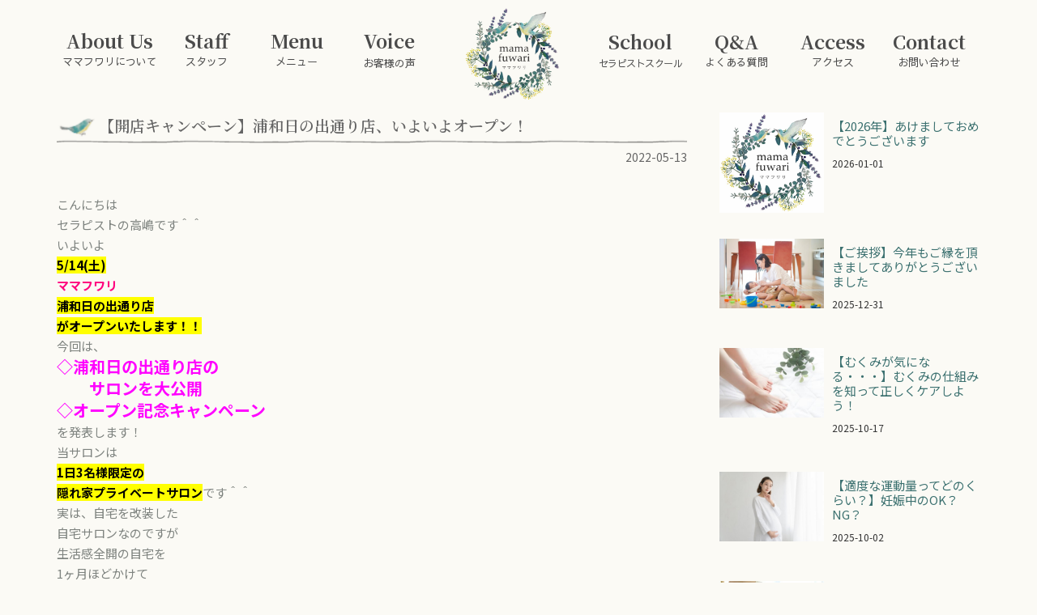

--- FILE ---
content_type: text/html; charset=UTF-8
request_url: https://mamafuwari.com/2022/05/13/%E3%80%90%E9%96%8B%E5%BA%97%E3%82%AD%E3%83%A3%E3%83%B3%E3%83%9A%E3%83%BC%E3%83%B3%E3%80%91%E6%B5%A6%E5%92%8C%E6%97%A5%E3%81%AE%E5%87%BA%E9%80%9A%E3%82%8A%E5%BA%97%E3%80%81%E3%81%84%E3%82%88%E3%81%84/
body_size: 22829
content:
<!doctype html>
<html dir="ltr" lang="ja"
	prefix="og: https://ogp.me/ns#" >
<head>
	<meta charset="UTF-8">
		<meta name="viewport" content="width=device-width, initial-scale=1">
	<link rel="profile" href="https://gmpg.org/xfn/11">
	<title>【開店キャンペーン】浦和日の出通り店、いよいよオープン！ - mamafuwari -ママフワリ-</title>

		<!-- All in One SEO 4.2.2 -->
		<meta name="description" content="こんにちは セラピストの高嶋です＾＾ いよいよ 5/14(土) ママフワリ 浦和日の出通り店 がオープンいたし" />
		<meta name="robots" content="max-image-preview:large" />
		<link rel="canonical" href="https://mamafuwari.com/2022/05/13/%e3%80%90%e9%96%8b%e5%ba%97%e3%82%ad%e3%83%a3%e3%83%b3%e3%83%9a%e3%83%bc%e3%83%b3%e3%80%91%e6%b5%a6%e5%92%8c%e6%97%a5%e3%81%ae%e5%87%ba%e9%80%9a%e3%82%8a%e5%ba%97%e3%80%81%e3%81%84%e3%82%88%e3%81%84/" />
		<meta property="og:locale" content="ja_JP" />
		<meta property="og:site_name" content="mamafuwari -ママフワリ- - 産前産後子育てママ専門　産後骨盤矯正・マタニティ整体" />
		<meta property="og:type" content="article" />
		<meta property="og:title" content="【開店キャンペーン】浦和日の出通り店、いよいよオープン！ - mamafuwari -ママフワリ-" />
		<meta property="og:description" content="こんにちは セラピストの高嶋です＾＾ いよいよ 5/14(土) ママフワリ 浦和日の出通り店 がオープンいたし" />
		<meta property="og:url" content="https://mamafuwari.com/2022/05/13/%e3%80%90%e9%96%8b%e5%ba%97%e3%82%ad%e3%83%a3%e3%83%b3%e3%83%9a%e3%83%bc%e3%83%b3%e3%80%91%e6%b5%a6%e5%92%8c%e6%97%a5%e3%81%ae%e5%87%ba%e9%80%9a%e3%82%8a%e5%ba%97%e3%80%81%e3%81%84%e3%82%88%e3%81%84/" />
		<meta property="og:image" content="https://mamafuwari.com/wp-content/uploads/2020/09/o1580145114561030595.png" />
		<meta property="og:image:secure_url" content="https://mamafuwari.com/wp-content/uploads/2020/09/o1580145114561030595.png" />
		<meta property="og:image:width" content="1580" />
		<meta property="og:image:height" content="1451" />
		<meta property="article:published_time" content="2022-05-13T05:09:01+00:00" />
		<meta property="article:modified_time" content="2022-05-13T05:09:01+00:00" />
		<meta name="twitter:card" content="summary" />
		<meta name="twitter:title" content="【開店キャンペーン】浦和日の出通り店、いよいよオープン！ - mamafuwari -ママフワリ-" />
		<meta name="twitter:description" content="こんにちは セラピストの高嶋です＾＾ いよいよ 5/14(土) ママフワリ 浦和日の出通り店 がオープンいたし" />
		<meta name="twitter:image" content="https://mamafuwari.com/wp-content/uploads/2020/09/o1580145114561030595.png" />
		<script type="application/ld+json" class="aioseo-schema">
			{"@context":"https:\/\/schema.org","@graph":[{"@type":"WebSite","@id":"https:\/\/mamafuwari.com\/#website","url":"https:\/\/mamafuwari.com\/","name":"mamafuwari -\u30de\u30de\u30d5\u30ef\u30ea-","description":"\u7523\u524d\u7523\u5f8c\u5b50\u80b2\u3066\u30de\u30de\u5c02\u9580\u3000\u7523\u5f8c\u9aa8\u76e4\u77ef\u6b63\u30fb\u30de\u30bf\u30cb\u30c6\u30a3\u6574\u4f53","inLanguage":"ja","publisher":{"@id":"https:\/\/mamafuwari.com\/#organization"}},{"@type":"Organization","@id":"https:\/\/mamafuwari.com\/#organization","name":"mamafuwari -\u30de\u30de\u30d5\u30ef\u30ea-","url":"https:\/\/mamafuwari.com\/","logo":{"@type":"ImageObject","@id":"https:\/\/mamafuwari.com\/#organizationLogo","url":"https:\/\/mamafuwari.com\/wp-content\/uploads\/2020\/09\/o1580145114561030595.png","width":1580,"height":1451},"image":{"@id":"https:\/\/mamafuwari.com\/#organizationLogo"}},{"@type":"BreadcrumbList","@id":"https:\/\/mamafuwari.com\/2022\/05\/13\/%e3%80%90%e9%96%8b%e5%ba%97%e3%82%ad%e3%83%a3%e3%83%b3%e3%83%9a%e3%83%bc%e3%83%b3%e3%80%91%e6%b5%a6%e5%92%8c%e6%97%a5%e3%81%ae%e5%87%ba%e9%80%9a%e3%82%8a%e5%ba%97%e3%80%81%e3%81%84%e3%82%88%e3%81%84\/#breadcrumblist","itemListElement":[{"@type":"ListItem","@id":"https:\/\/mamafuwari.com\/#listItem","position":1,"item":{"@type":"WebPage","@id":"https:\/\/mamafuwari.com\/","name":"\u30db\u30fc\u30e0","description":"\u7523\u524d\u7523\u5f8c\u5b50\u80b2\u3066\u30de\u30de\u5c02\u9580 \u7523\u5f8c\u9aa8\u76e4\u77ef\u6b63 \u30de\u30bf\u30cb\u30c6\u30a3\u30a8\u30b9\u30c6 mama fuwari \u30de\u30de\u30d5\u30ef\u30ea \u9aa8\u76e4\u77ef\u6b63\u3068\u30de\u30de\u306e\u304a","url":"https:\/\/mamafuwari.com\/"},"nextItem":"https:\/\/mamafuwari.com\/2022\/#listItem"},{"@type":"ListItem","@id":"https:\/\/mamafuwari.com\/2022\/#listItem","position":2,"item":{"@type":"WebPage","@id":"https:\/\/mamafuwari.com\/2022\/","name":"2022","url":"https:\/\/mamafuwari.com\/2022\/"},"nextItem":"https:\/\/mamafuwari.com\/2022\/05\/#listItem","previousItem":"https:\/\/mamafuwari.com\/#listItem"},{"@type":"ListItem","@id":"https:\/\/mamafuwari.com\/2022\/05\/#listItem","position":3,"item":{"@type":"WebPage","@id":"https:\/\/mamafuwari.com\/2022\/05\/","name":"May","url":"https:\/\/mamafuwari.com\/2022\/05\/"},"nextItem":"https:\/\/mamafuwari.com\/2022\/05\/13\/#listItem","previousItem":"https:\/\/mamafuwari.com\/2022\/#listItem"},{"@type":"ListItem","@id":"https:\/\/mamafuwari.com\/2022\/05\/13\/#listItem","position":4,"item":{"@type":"WebPage","@id":"https:\/\/mamafuwari.com\/2022\/05\/13\/","name":"13","url":"https:\/\/mamafuwari.com\/2022\/05\/13\/"},"nextItem":"https:\/\/mamafuwari.com\/2022\/05\/13\/%e3%80%90%e9%96%8b%e5%ba%97%e3%82%ad%e3%83%a3%e3%83%b3%e3%83%9a%e3%83%bc%e3%83%b3%e3%80%91%e6%b5%a6%e5%92%8c%e6%97%a5%e3%81%ae%e5%87%ba%e9%80%9a%e3%82%8a%e5%ba%97%e3%80%81%e3%81%84%e3%82%88%e3%81%84\/#listItem","previousItem":"https:\/\/mamafuwari.com\/2022\/05\/#listItem"},{"@type":"ListItem","@id":"https:\/\/mamafuwari.com\/2022\/05\/13\/%e3%80%90%e9%96%8b%e5%ba%97%e3%82%ad%e3%83%a3%e3%83%b3%e3%83%9a%e3%83%bc%e3%83%b3%e3%80%91%e6%b5%a6%e5%92%8c%e6%97%a5%e3%81%ae%e5%87%ba%e9%80%9a%e3%82%8a%e5%ba%97%e3%80%81%e3%81%84%e3%82%88%e3%81%84\/#listItem","position":5,"item":{"@type":"WebPage","@id":"https:\/\/mamafuwari.com\/2022\/05\/13\/%e3%80%90%e9%96%8b%e5%ba%97%e3%82%ad%e3%83%a3%e3%83%b3%e3%83%9a%e3%83%bc%e3%83%b3%e3%80%91%e6%b5%a6%e5%92%8c%e6%97%a5%e3%81%ae%e5%87%ba%e9%80%9a%e3%82%8a%e5%ba%97%e3%80%81%e3%81%84%e3%82%88%e3%81%84\/","name":"\u3010\u958b\u5e97\u30ad\u30e3\u30f3\u30da\u30fc\u30f3\u3011\u6d66\u548c\u65e5\u306e\u51fa\u901a\u308a\u5e97\u3001\u3044\u3088\u3044\u3088\u30aa\u30fc\u30d7\u30f3\uff01","description":"\u3053\u3093\u306b\u3061\u306f \u30bb\u30e9\u30d4\u30b9\u30c8\u306e\u9ad8\u5d8b\u3067\u3059\uff3e\uff3e \u3044\u3088\u3044\u3088 5\/14(\u571f) \u30de\u30de\u30d5\u30ef\u30ea \u6d66\u548c\u65e5\u306e\u51fa\u901a\u308a\u5e97 \u304c\u30aa\u30fc\u30d7\u30f3\u3044\u305f\u3057","url":"https:\/\/mamafuwari.com\/2022\/05\/13\/%e3%80%90%e9%96%8b%e5%ba%97%e3%82%ad%e3%83%a3%e3%83%b3%e3%83%9a%e3%83%bc%e3%83%b3%e3%80%91%e6%b5%a6%e5%92%8c%e6%97%a5%e3%81%ae%e5%87%ba%e9%80%9a%e3%82%8a%e5%ba%97%e3%80%81%e3%81%84%e3%82%88%e3%81%84\/"},"previousItem":"https:\/\/mamafuwari.com\/2022\/05\/13\/#listItem"}]},{"@type":"Person","@id":"https:\/\/mamafuwari.com\/author\/mamafuwari\/#author","url":"https:\/\/mamafuwari.com\/author\/mamafuwari\/","name":"mamafuwari"},{"@type":"WebPage","@id":"https:\/\/mamafuwari.com\/2022\/05\/13\/%e3%80%90%e9%96%8b%e5%ba%97%e3%82%ad%e3%83%a3%e3%83%b3%e3%83%9a%e3%83%bc%e3%83%b3%e3%80%91%e6%b5%a6%e5%92%8c%e6%97%a5%e3%81%ae%e5%87%ba%e9%80%9a%e3%82%8a%e5%ba%97%e3%80%81%e3%81%84%e3%82%88%e3%81%84\/#webpage","url":"https:\/\/mamafuwari.com\/2022\/05\/13\/%e3%80%90%e9%96%8b%e5%ba%97%e3%82%ad%e3%83%a3%e3%83%b3%e3%83%9a%e3%83%bc%e3%83%b3%e3%80%91%e6%b5%a6%e5%92%8c%e6%97%a5%e3%81%ae%e5%87%ba%e9%80%9a%e3%82%8a%e5%ba%97%e3%80%81%e3%81%84%e3%82%88%e3%81%84\/","name":"\u3010\u958b\u5e97\u30ad\u30e3\u30f3\u30da\u30fc\u30f3\u3011\u6d66\u548c\u65e5\u306e\u51fa\u901a\u308a\u5e97\u3001\u3044\u3088\u3044\u3088\u30aa\u30fc\u30d7\u30f3\uff01 - mamafuwari -\u30de\u30de\u30d5\u30ef\u30ea-","description":"\u3053\u3093\u306b\u3061\u306f \u30bb\u30e9\u30d4\u30b9\u30c8\u306e\u9ad8\u5d8b\u3067\u3059\uff3e\uff3e \u3044\u3088\u3044\u3088 5\/14(\u571f) \u30de\u30de\u30d5\u30ef\u30ea \u6d66\u548c\u65e5\u306e\u51fa\u901a\u308a\u5e97 \u304c\u30aa\u30fc\u30d7\u30f3\u3044\u305f\u3057","inLanguage":"ja","isPartOf":{"@id":"https:\/\/mamafuwari.com\/#website"},"breadcrumb":{"@id":"https:\/\/mamafuwari.com\/2022\/05\/13\/%e3%80%90%e9%96%8b%e5%ba%97%e3%82%ad%e3%83%a3%e3%83%b3%e3%83%9a%e3%83%bc%e3%83%b3%e3%80%91%e6%b5%a6%e5%92%8c%e6%97%a5%e3%81%ae%e5%87%ba%e9%80%9a%e3%82%8a%e5%ba%97%e3%80%81%e3%81%84%e3%82%88%e3%81%84\/#breadcrumblist"},"author":"https:\/\/mamafuwari.com\/author\/mamafuwari\/#author","creator":"https:\/\/mamafuwari.com\/author\/mamafuwari\/#author","image":{"@type":"ImageObject","@id":"https:\/\/mamafuwari.com\/#mainImage","url":"https:\/\/mamafuwari.com\/wp-content\/uploads\/2022\/05\/o1080081015115277520-e1652418535920.jpg","width":400,"height":300},"primaryImageOfPage":{"@id":"https:\/\/mamafuwari.com\/2022\/05\/13\/%e3%80%90%e9%96%8b%e5%ba%97%e3%82%ad%e3%83%a3%e3%83%b3%e3%83%9a%e3%83%bc%e3%83%b3%e3%80%91%e6%b5%a6%e5%92%8c%e6%97%a5%e3%81%ae%e5%87%ba%e9%80%9a%e3%82%8a%e5%ba%97%e3%80%81%e3%81%84%e3%82%88%e3%81%84\/#mainImage"},"datePublished":"2022-05-13T05:09:01+09:00","dateModified":"2022-05-13T05:09:01+09:00"},{"@type":"BlogPosting","@id":"https:\/\/mamafuwari.com\/2022\/05\/13\/%e3%80%90%e9%96%8b%e5%ba%97%e3%82%ad%e3%83%a3%e3%83%b3%e3%83%9a%e3%83%bc%e3%83%b3%e3%80%91%e6%b5%a6%e5%92%8c%e6%97%a5%e3%81%ae%e5%87%ba%e9%80%9a%e3%82%8a%e5%ba%97%e3%80%81%e3%81%84%e3%82%88%e3%81%84\/#blogposting","name":"\u3010\u958b\u5e97\u30ad\u30e3\u30f3\u30da\u30fc\u30f3\u3011\u6d66\u548c\u65e5\u306e\u51fa\u901a\u308a\u5e97\u3001\u3044\u3088\u3044\u3088\u30aa\u30fc\u30d7\u30f3\uff01 - mamafuwari -\u30de\u30de\u30d5\u30ef\u30ea-","description":"\u3053\u3093\u306b\u3061\u306f \u30bb\u30e9\u30d4\u30b9\u30c8\u306e\u9ad8\u5d8b\u3067\u3059\uff3e\uff3e \u3044\u3088\u3044\u3088 5\/14(\u571f) \u30de\u30de\u30d5\u30ef\u30ea \u6d66\u548c\u65e5\u306e\u51fa\u901a\u308a\u5e97 \u304c\u30aa\u30fc\u30d7\u30f3\u3044\u305f\u3057","inLanguage":"ja","headline":"\u3010\u958b\u5e97\u30ad\u30e3\u30f3\u30da\u30fc\u30f3\u3011\u6d66\u548c\u65e5\u306e\u51fa\u901a\u308a\u5e97\u3001\u3044\u3088\u3044\u3088\u30aa\u30fc\u30d7\u30f3\uff01","author":{"@id":"https:\/\/mamafuwari.com\/author\/mamafuwari\/#author"},"publisher":{"@id":"https:\/\/mamafuwari.com\/#organization"},"datePublished":"2022-05-13T05:09:01+09:00","dateModified":"2022-05-13T05:09:01+09:00","articleSection":"\u30d6\u30ed\u30b0","mainEntityOfPage":{"@id":"https:\/\/mamafuwari.com\/2022\/05\/13\/%e3%80%90%e9%96%8b%e5%ba%97%e3%82%ad%e3%83%a3%e3%83%b3%e3%83%9a%e3%83%bc%e3%83%b3%e3%80%91%e6%b5%a6%e5%92%8c%e6%97%a5%e3%81%ae%e5%87%ba%e9%80%9a%e3%82%8a%e5%ba%97%e3%80%81%e3%81%84%e3%82%88%e3%81%84\/#webpage"},"isPartOf":{"@id":"https:\/\/mamafuwari.com\/2022\/05\/13\/%e3%80%90%e9%96%8b%e5%ba%97%e3%82%ad%e3%83%a3%e3%83%b3%e3%83%9a%e3%83%bc%e3%83%b3%e3%80%91%e6%b5%a6%e5%92%8c%e6%97%a5%e3%81%ae%e5%87%ba%e9%80%9a%e3%82%8a%e5%ba%97%e3%80%81%e3%81%84%e3%82%88%e3%81%84\/#webpage"},"image":{"@type":"ImageObject","@id":"https:\/\/mamafuwari.com\/#articleImage","url":"https:\/\/mamafuwari.com\/wp-content\/uploads\/2022\/05\/o1080081015115277520-e1652418535920.jpg","width":400,"height":300}}]}
		</script>
		<!-- All in One SEO -->

<link rel="alternate" type="application/rss+xml" title="mamafuwari -ママフワリ- &raquo; フィード" href="https://mamafuwari.com/feed/" />
<link rel="alternate" type="application/rss+xml" title="mamafuwari -ママフワリ- &raquo; コメントフィード" href="https://mamafuwari.com/comments/feed/" />
<script type="text/javascript">
window._wpemojiSettings = {"baseUrl":"https:\/\/s.w.org\/images\/core\/emoji\/14.0.0\/72x72\/","ext":".png","svgUrl":"https:\/\/s.w.org\/images\/core\/emoji\/14.0.0\/svg\/","svgExt":".svg","source":{"concatemoji":"https:\/\/mamafuwari.com\/wp-includes\/js\/wp-emoji-release.min.js?ver=6.2.8"}};
/*! This file is auto-generated */
!function(e,a,t){var n,r,o,i=a.createElement("canvas"),p=i.getContext&&i.getContext("2d");function s(e,t){p.clearRect(0,0,i.width,i.height),p.fillText(e,0,0);e=i.toDataURL();return p.clearRect(0,0,i.width,i.height),p.fillText(t,0,0),e===i.toDataURL()}function c(e){var t=a.createElement("script");t.src=e,t.defer=t.type="text/javascript",a.getElementsByTagName("head")[0].appendChild(t)}for(o=Array("flag","emoji"),t.supports={everything:!0,everythingExceptFlag:!0},r=0;r<o.length;r++)t.supports[o[r]]=function(e){if(p&&p.fillText)switch(p.textBaseline="top",p.font="600 32px Arial",e){case"flag":return s("\ud83c\udff3\ufe0f\u200d\u26a7\ufe0f","\ud83c\udff3\ufe0f\u200b\u26a7\ufe0f")?!1:!s("\ud83c\uddfa\ud83c\uddf3","\ud83c\uddfa\u200b\ud83c\uddf3")&&!s("\ud83c\udff4\udb40\udc67\udb40\udc62\udb40\udc65\udb40\udc6e\udb40\udc67\udb40\udc7f","\ud83c\udff4\u200b\udb40\udc67\u200b\udb40\udc62\u200b\udb40\udc65\u200b\udb40\udc6e\u200b\udb40\udc67\u200b\udb40\udc7f");case"emoji":return!s("\ud83e\udef1\ud83c\udffb\u200d\ud83e\udef2\ud83c\udfff","\ud83e\udef1\ud83c\udffb\u200b\ud83e\udef2\ud83c\udfff")}return!1}(o[r]),t.supports.everything=t.supports.everything&&t.supports[o[r]],"flag"!==o[r]&&(t.supports.everythingExceptFlag=t.supports.everythingExceptFlag&&t.supports[o[r]]);t.supports.everythingExceptFlag=t.supports.everythingExceptFlag&&!t.supports.flag,t.DOMReady=!1,t.readyCallback=function(){t.DOMReady=!0},t.supports.everything||(n=function(){t.readyCallback()},a.addEventListener?(a.addEventListener("DOMContentLoaded",n,!1),e.addEventListener("load",n,!1)):(e.attachEvent("onload",n),a.attachEvent("onreadystatechange",function(){"complete"===a.readyState&&t.readyCallback()})),(e=t.source||{}).concatemoji?c(e.concatemoji):e.wpemoji&&e.twemoji&&(c(e.twemoji),c(e.wpemoji)))}(window,document,window._wpemojiSettings);
</script>
<style type="text/css">
img.wp-smiley,
img.emoji {
	display: inline !important;
	border: none !important;
	box-shadow: none !important;
	height: 1em !important;
	width: 1em !important;
	margin: 0 0.07em !important;
	vertical-align: -0.1em !important;
	background: none !important;
	padding: 0 !important;
}
</style>
	<link rel='stylesheet' id='sb_instagram_styles-css' href='https://mamafuwari.com/wp-content/plugins/instagram-feed/css/sbi-styles.min.css?ver=2.6.2' type='text/css' media='all' />
<link rel='stylesheet' id='wp-block-library-css' href='https://mamafuwari.com/wp-includes/css/dist/block-library/style.min.css?ver=6.2.8' type='text/css' media='all' />
<link rel='stylesheet' id='classic-theme-styles-css' href='https://mamafuwari.com/wp-includes/css/classic-themes.min.css?ver=6.2.8' type='text/css' media='all' />
<style id='global-styles-inline-css' type='text/css'>
body{--wp--preset--color--black: #000000;--wp--preset--color--cyan-bluish-gray: #abb8c3;--wp--preset--color--white: #ffffff;--wp--preset--color--pale-pink: #f78da7;--wp--preset--color--vivid-red: #cf2e2e;--wp--preset--color--luminous-vivid-orange: #ff6900;--wp--preset--color--luminous-vivid-amber: #fcb900;--wp--preset--color--light-green-cyan: #7bdcb5;--wp--preset--color--vivid-green-cyan: #00d084;--wp--preset--color--pale-cyan-blue: #8ed1fc;--wp--preset--color--vivid-cyan-blue: #0693e3;--wp--preset--color--vivid-purple: #9b51e0;--wp--preset--gradient--vivid-cyan-blue-to-vivid-purple: linear-gradient(135deg,rgba(6,147,227,1) 0%,rgb(155,81,224) 100%);--wp--preset--gradient--light-green-cyan-to-vivid-green-cyan: linear-gradient(135deg,rgb(122,220,180) 0%,rgb(0,208,130) 100%);--wp--preset--gradient--luminous-vivid-amber-to-luminous-vivid-orange: linear-gradient(135deg,rgba(252,185,0,1) 0%,rgba(255,105,0,1) 100%);--wp--preset--gradient--luminous-vivid-orange-to-vivid-red: linear-gradient(135deg,rgba(255,105,0,1) 0%,rgb(207,46,46) 100%);--wp--preset--gradient--very-light-gray-to-cyan-bluish-gray: linear-gradient(135deg,rgb(238,238,238) 0%,rgb(169,184,195) 100%);--wp--preset--gradient--cool-to-warm-spectrum: linear-gradient(135deg,rgb(74,234,220) 0%,rgb(151,120,209) 20%,rgb(207,42,186) 40%,rgb(238,44,130) 60%,rgb(251,105,98) 80%,rgb(254,248,76) 100%);--wp--preset--gradient--blush-light-purple: linear-gradient(135deg,rgb(255,206,236) 0%,rgb(152,150,240) 100%);--wp--preset--gradient--blush-bordeaux: linear-gradient(135deg,rgb(254,205,165) 0%,rgb(254,45,45) 50%,rgb(107,0,62) 100%);--wp--preset--gradient--luminous-dusk: linear-gradient(135deg,rgb(255,203,112) 0%,rgb(199,81,192) 50%,rgb(65,88,208) 100%);--wp--preset--gradient--pale-ocean: linear-gradient(135deg,rgb(255,245,203) 0%,rgb(182,227,212) 50%,rgb(51,167,181) 100%);--wp--preset--gradient--electric-grass: linear-gradient(135deg,rgb(202,248,128) 0%,rgb(113,206,126) 100%);--wp--preset--gradient--midnight: linear-gradient(135deg,rgb(2,3,129) 0%,rgb(40,116,252) 100%);--wp--preset--duotone--dark-grayscale: url('#wp-duotone-dark-grayscale');--wp--preset--duotone--grayscale: url('#wp-duotone-grayscale');--wp--preset--duotone--purple-yellow: url('#wp-duotone-purple-yellow');--wp--preset--duotone--blue-red: url('#wp-duotone-blue-red');--wp--preset--duotone--midnight: url('#wp-duotone-midnight');--wp--preset--duotone--magenta-yellow: url('#wp-duotone-magenta-yellow');--wp--preset--duotone--purple-green: url('#wp-duotone-purple-green');--wp--preset--duotone--blue-orange: url('#wp-duotone-blue-orange');--wp--preset--font-size--small: 13px;--wp--preset--font-size--medium: 20px;--wp--preset--font-size--large: 36px;--wp--preset--font-size--x-large: 42px;--wp--preset--spacing--20: 0.44rem;--wp--preset--spacing--30: 0.67rem;--wp--preset--spacing--40: 1rem;--wp--preset--spacing--50: 1.5rem;--wp--preset--spacing--60: 2.25rem;--wp--preset--spacing--70: 3.38rem;--wp--preset--spacing--80: 5.06rem;--wp--preset--shadow--natural: 6px 6px 9px rgba(0, 0, 0, 0.2);--wp--preset--shadow--deep: 12px 12px 50px rgba(0, 0, 0, 0.4);--wp--preset--shadow--sharp: 6px 6px 0px rgba(0, 0, 0, 0.2);--wp--preset--shadow--outlined: 6px 6px 0px -3px rgba(255, 255, 255, 1), 6px 6px rgba(0, 0, 0, 1);--wp--preset--shadow--crisp: 6px 6px 0px rgba(0, 0, 0, 1);}:where(.is-layout-flex){gap: 0.5em;}body .is-layout-flow > .alignleft{float: left;margin-inline-start: 0;margin-inline-end: 2em;}body .is-layout-flow > .alignright{float: right;margin-inline-start: 2em;margin-inline-end: 0;}body .is-layout-flow > .aligncenter{margin-left: auto !important;margin-right: auto !important;}body .is-layout-constrained > .alignleft{float: left;margin-inline-start: 0;margin-inline-end: 2em;}body .is-layout-constrained > .alignright{float: right;margin-inline-start: 2em;margin-inline-end: 0;}body .is-layout-constrained > .aligncenter{margin-left: auto !important;margin-right: auto !important;}body .is-layout-constrained > :where(:not(.alignleft):not(.alignright):not(.alignfull)){max-width: var(--wp--style--global--content-size);margin-left: auto !important;margin-right: auto !important;}body .is-layout-constrained > .alignwide{max-width: var(--wp--style--global--wide-size);}body .is-layout-flex{display: flex;}body .is-layout-flex{flex-wrap: wrap;align-items: center;}body .is-layout-flex > *{margin: 0;}:where(.wp-block-columns.is-layout-flex){gap: 2em;}.has-black-color{color: var(--wp--preset--color--black) !important;}.has-cyan-bluish-gray-color{color: var(--wp--preset--color--cyan-bluish-gray) !important;}.has-white-color{color: var(--wp--preset--color--white) !important;}.has-pale-pink-color{color: var(--wp--preset--color--pale-pink) !important;}.has-vivid-red-color{color: var(--wp--preset--color--vivid-red) !important;}.has-luminous-vivid-orange-color{color: var(--wp--preset--color--luminous-vivid-orange) !important;}.has-luminous-vivid-amber-color{color: var(--wp--preset--color--luminous-vivid-amber) !important;}.has-light-green-cyan-color{color: var(--wp--preset--color--light-green-cyan) !important;}.has-vivid-green-cyan-color{color: var(--wp--preset--color--vivid-green-cyan) !important;}.has-pale-cyan-blue-color{color: var(--wp--preset--color--pale-cyan-blue) !important;}.has-vivid-cyan-blue-color{color: var(--wp--preset--color--vivid-cyan-blue) !important;}.has-vivid-purple-color{color: var(--wp--preset--color--vivid-purple) !important;}.has-black-background-color{background-color: var(--wp--preset--color--black) !important;}.has-cyan-bluish-gray-background-color{background-color: var(--wp--preset--color--cyan-bluish-gray) !important;}.has-white-background-color{background-color: var(--wp--preset--color--white) !important;}.has-pale-pink-background-color{background-color: var(--wp--preset--color--pale-pink) !important;}.has-vivid-red-background-color{background-color: var(--wp--preset--color--vivid-red) !important;}.has-luminous-vivid-orange-background-color{background-color: var(--wp--preset--color--luminous-vivid-orange) !important;}.has-luminous-vivid-amber-background-color{background-color: var(--wp--preset--color--luminous-vivid-amber) !important;}.has-light-green-cyan-background-color{background-color: var(--wp--preset--color--light-green-cyan) !important;}.has-vivid-green-cyan-background-color{background-color: var(--wp--preset--color--vivid-green-cyan) !important;}.has-pale-cyan-blue-background-color{background-color: var(--wp--preset--color--pale-cyan-blue) !important;}.has-vivid-cyan-blue-background-color{background-color: var(--wp--preset--color--vivid-cyan-blue) !important;}.has-vivid-purple-background-color{background-color: var(--wp--preset--color--vivid-purple) !important;}.has-black-border-color{border-color: var(--wp--preset--color--black) !important;}.has-cyan-bluish-gray-border-color{border-color: var(--wp--preset--color--cyan-bluish-gray) !important;}.has-white-border-color{border-color: var(--wp--preset--color--white) !important;}.has-pale-pink-border-color{border-color: var(--wp--preset--color--pale-pink) !important;}.has-vivid-red-border-color{border-color: var(--wp--preset--color--vivid-red) !important;}.has-luminous-vivid-orange-border-color{border-color: var(--wp--preset--color--luminous-vivid-orange) !important;}.has-luminous-vivid-amber-border-color{border-color: var(--wp--preset--color--luminous-vivid-amber) !important;}.has-light-green-cyan-border-color{border-color: var(--wp--preset--color--light-green-cyan) !important;}.has-vivid-green-cyan-border-color{border-color: var(--wp--preset--color--vivid-green-cyan) !important;}.has-pale-cyan-blue-border-color{border-color: var(--wp--preset--color--pale-cyan-blue) !important;}.has-vivid-cyan-blue-border-color{border-color: var(--wp--preset--color--vivid-cyan-blue) !important;}.has-vivid-purple-border-color{border-color: var(--wp--preset--color--vivid-purple) !important;}.has-vivid-cyan-blue-to-vivid-purple-gradient-background{background: var(--wp--preset--gradient--vivid-cyan-blue-to-vivid-purple) !important;}.has-light-green-cyan-to-vivid-green-cyan-gradient-background{background: var(--wp--preset--gradient--light-green-cyan-to-vivid-green-cyan) !important;}.has-luminous-vivid-amber-to-luminous-vivid-orange-gradient-background{background: var(--wp--preset--gradient--luminous-vivid-amber-to-luminous-vivid-orange) !important;}.has-luminous-vivid-orange-to-vivid-red-gradient-background{background: var(--wp--preset--gradient--luminous-vivid-orange-to-vivid-red) !important;}.has-very-light-gray-to-cyan-bluish-gray-gradient-background{background: var(--wp--preset--gradient--very-light-gray-to-cyan-bluish-gray) !important;}.has-cool-to-warm-spectrum-gradient-background{background: var(--wp--preset--gradient--cool-to-warm-spectrum) !important;}.has-blush-light-purple-gradient-background{background: var(--wp--preset--gradient--blush-light-purple) !important;}.has-blush-bordeaux-gradient-background{background: var(--wp--preset--gradient--blush-bordeaux) !important;}.has-luminous-dusk-gradient-background{background: var(--wp--preset--gradient--luminous-dusk) !important;}.has-pale-ocean-gradient-background{background: var(--wp--preset--gradient--pale-ocean) !important;}.has-electric-grass-gradient-background{background: var(--wp--preset--gradient--electric-grass) !important;}.has-midnight-gradient-background{background: var(--wp--preset--gradient--midnight) !important;}.has-small-font-size{font-size: var(--wp--preset--font-size--small) !important;}.has-medium-font-size{font-size: var(--wp--preset--font-size--medium) !important;}.has-large-font-size{font-size: var(--wp--preset--font-size--large) !important;}.has-x-large-font-size{font-size: var(--wp--preset--font-size--x-large) !important;}
.wp-block-navigation a:where(:not(.wp-element-button)){color: inherit;}
:where(.wp-block-columns.is-layout-flex){gap: 2em;}
.wp-block-pullquote{font-size: 1.5em;line-height: 1.6;}
</style>
<link rel='stylesheet' id='hello-elementor-css' href='https://mamafuwari.com/wp-content/themes/hello-elementor/style.min.css?ver=2.5.0' type='text/css' media='all' />
<link rel='stylesheet' id='hello-elementor-theme-style-css' href='https://mamafuwari.com/wp-content/themes/hello-elementor/theme.min.css?ver=2.5.0' type='text/css' media='all' />
<link rel='stylesheet' id='elementor-icons-css' href='https://mamafuwari.com/wp-content/plugins/elementor/assets/lib/eicons/css/elementor-icons.min.css?ver=5.15.0' type='text/css' media='all' />
<link rel='stylesheet' id='elementor-frontend-legacy-css' href='https://mamafuwari.com/wp-content/plugins/elementor/assets/css/frontend-legacy.min.css?ver=3.6.6' type='text/css' media='all' />
<link rel='stylesheet' id='elementor-frontend-css' href='https://mamafuwari.com/wp-content/plugins/elementor/assets/css/frontend.min.css?ver=3.6.6' type='text/css' media='all' />
<link rel='stylesheet' id='elementor-post-7-css' href='https://mamafuwari.com/wp-content/uploads/elementor/css/post-7.css?ver=1656336389' type='text/css' media='all' />
<link rel='stylesheet' id='powerpack-frontend-css' href='https://mamafuwari.com/wp-content/plugins/powerpack-elements/assets/css/min/frontend.min.css?ver=2.9.3' type='text/css' media='all' />
<link rel='stylesheet' id='elementor-pro-css' href='https://mamafuwari.com/wp-content/plugins/elementor-pro/assets/css/frontend.min.css?ver=3.7.2' type='text/css' media='all' />
<link rel='stylesheet' id='elementor-global-css' href='https://mamafuwari.com/wp-content/uploads/elementor/css/global.css?ver=1656336390' type='text/css' media='all' />
<link rel='stylesheet' id='elementor-post-22-css' href='https://mamafuwari.com/wp-content/uploads/elementor/css/post-22.css?ver=1656558446' type='text/css' media='all' />
<link rel='stylesheet' id='elementor-post-157-css' href='https://mamafuwari.com/wp-content/uploads/elementor/css/post-157.css?ver=1764511177' type='text/css' media='all' />
<link rel='stylesheet' id='elementor-post-2332-css' href='https://mamafuwari.com/wp-content/uploads/elementor/css/post-2332.css?ver=1656336630' type='text/css' media='all' />
<link rel='stylesheet' id='google-fonts-1-css' href='https://fonts.googleapis.com/css?family=Noto+Sans+JP%3A100%2C100italic%2C200%2C200italic%2C300%2C300italic%2C400%2C400italic%2C500%2C500italic%2C600%2C600italic%2C700%2C700italic%2C800%2C800italic%2C900%2C900italic%7CNoto+Serif+JP%3A100%2C100italic%2C200%2C200italic%2C300%2C300italic%2C400%2C400italic%2C500%2C500italic%2C600%2C600italic%2C700%2C700italic%2C800%2C800italic%2C900%2C900italic%7CSawarabi+Gothic%3A100%2C100italic%2C200%2C200italic%2C300%2C300italic%2C400%2C400italic%2C500%2C500italic%2C600%2C600italic%2C700%2C700italic%2C800%2C800italic%2C900%2C900italic&#038;display=auto&#038;ver=6.2.8' type='text/css' media='all' />
<link rel='stylesheet' id='elementor-icons-shared-0-css' href='https://mamafuwari.com/wp-content/plugins/elementor/assets/lib/font-awesome/css/fontawesome.min.css?ver=5.15.3' type='text/css' media='all' />
<link rel='stylesheet' id='elementor-icons-fa-solid-css' href='https://mamafuwari.com/wp-content/plugins/elementor/assets/lib/font-awesome/css/solid.min.css?ver=5.15.3' type='text/css' media='all' />
<link rel='stylesheet' id='elementor-icons-fa-regular-css' href='https://mamafuwari.com/wp-content/plugins/elementor/assets/lib/font-awesome/css/regular.min.css?ver=5.15.3' type='text/css' media='all' />
<link rel='stylesheet' id='elementor-icons-fa-brands-css' href='https://mamafuwari.com/wp-content/plugins/elementor/assets/lib/font-awesome/css/brands.min.css?ver=5.15.3' type='text/css' media='all' />
<link rel="https://api.w.org/" href="https://mamafuwari.com/wp-json/" /><link rel="alternate" type="application/json" href="https://mamafuwari.com/wp-json/wp/v2/posts/4911" /><link rel="EditURI" type="application/rsd+xml" title="RSD" href="https://mamafuwari.com/xmlrpc.php?rsd" />
<link rel="wlwmanifest" type="application/wlwmanifest+xml" href="https://mamafuwari.com/wp-includes/wlwmanifest.xml" />
<meta name="generator" content="WordPress 6.2.8" />
<link rel='shortlink' href='https://mamafuwari.com/?p=4911' />
<link rel="alternate" type="application/json+oembed" href="https://mamafuwari.com/wp-json/oembed/1.0/embed?url=https%3A%2F%2Fmamafuwari.com%2F2022%2F05%2F13%2F%25e3%2580%2590%25e9%2596%258b%25e5%25ba%2597%25e3%2582%25ad%25e3%2583%25a3%25e3%2583%25b3%25e3%2583%259a%25e3%2583%25bc%25e3%2583%25b3%25e3%2580%2591%25e6%25b5%25a6%25e5%2592%258c%25e6%2597%25a5%25e3%2581%25ae%25e5%2587%25ba%25e9%2580%259a%25e3%2582%258a%25e5%25ba%2597%25e3%2580%2581%25e3%2581%2584%25e3%2582%2588%25e3%2581%2584%2F" />
<link rel="alternate" type="text/xml+oembed" href="https://mamafuwari.com/wp-json/oembed/1.0/embed?url=https%3A%2F%2Fmamafuwari.com%2F2022%2F05%2F13%2F%25e3%2580%2590%25e9%2596%258b%25e5%25ba%2597%25e3%2582%25ad%25e3%2583%25a3%25e3%2583%25b3%25e3%2583%259a%25e3%2583%25bc%25e3%2583%25b3%25e3%2580%2591%25e6%25b5%25a6%25e5%2592%258c%25e6%2597%25a5%25e3%2581%25ae%25e5%2587%25ba%25e9%2580%259a%25e3%2582%258a%25e5%25ba%2597%25e3%2580%2581%25e3%2581%2584%25e3%2582%2588%25e3%2581%2584%2F&#038;format=xml" />
<!-- Instagram Feed CSS -->
<style type="text/css">
@media screen and (max-width: 559px) {
  #sb_instagram.sbi_col_4.sbi_disable_mobile #sbi_images .sbi_item {
    width: 50%;
  }
}
</style>
<link rel="icon" href="https://mamafuwari.com/wp-content/uploads/2020/09/cropped-o1580145114561030595-32x32.png" sizes="32x32" />
<link rel="icon" href="https://mamafuwari.com/wp-content/uploads/2020/09/cropped-o1580145114561030595-192x192.png" sizes="192x192" />
<link rel="apple-touch-icon" href="https://mamafuwari.com/wp-content/uploads/2020/09/cropped-o1580145114561030595-180x180.png" />
<meta name="msapplication-TileImage" content="https://mamafuwari.com/wp-content/uploads/2020/09/cropped-o1580145114561030595-270x270.png" />
		<style type="text/css" id="wp-custom-css">
			@media screen and (max-width: 600px) {
  #sb_instagram.sbi_col_4.sbi_disable_mobile #sbi_images .sbi_item {
    width: 50%;
  }
}		</style>
		</head>
<body class="post-template-default single single-post postid-4911 single-format-standard wp-custom-logo elementor-default elementor-kit-7 elementor-page-2332">

<svg xmlns="http://www.w3.org/2000/svg" viewBox="0 0 0 0" width="0" height="0" focusable="false" role="none" style="visibility: hidden; position: absolute; left: -9999px; overflow: hidden;" ><defs><filter id="wp-duotone-dark-grayscale"><feColorMatrix color-interpolation-filters="sRGB" type="matrix" values=" .299 .587 .114 0 0 .299 .587 .114 0 0 .299 .587 .114 0 0 .299 .587 .114 0 0 " /><feComponentTransfer color-interpolation-filters="sRGB" ><feFuncR type="table" tableValues="0 0.49803921568627" /><feFuncG type="table" tableValues="0 0.49803921568627" /><feFuncB type="table" tableValues="0 0.49803921568627" /><feFuncA type="table" tableValues="1 1" /></feComponentTransfer><feComposite in2="SourceGraphic" operator="in" /></filter></defs></svg><svg xmlns="http://www.w3.org/2000/svg" viewBox="0 0 0 0" width="0" height="0" focusable="false" role="none" style="visibility: hidden; position: absolute; left: -9999px; overflow: hidden;" ><defs><filter id="wp-duotone-grayscale"><feColorMatrix color-interpolation-filters="sRGB" type="matrix" values=" .299 .587 .114 0 0 .299 .587 .114 0 0 .299 .587 .114 0 0 .299 .587 .114 0 0 " /><feComponentTransfer color-interpolation-filters="sRGB" ><feFuncR type="table" tableValues="0 1" /><feFuncG type="table" tableValues="0 1" /><feFuncB type="table" tableValues="0 1" /><feFuncA type="table" tableValues="1 1" /></feComponentTransfer><feComposite in2="SourceGraphic" operator="in" /></filter></defs></svg><svg xmlns="http://www.w3.org/2000/svg" viewBox="0 0 0 0" width="0" height="0" focusable="false" role="none" style="visibility: hidden; position: absolute; left: -9999px; overflow: hidden;" ><defs><filter id="wp-duotone-purple-yellow"><feColorMatrix color-interpolation-filters="sRGB" type="matrix" values=" .299 .587 .114 0 0 .299 .587 .114 0 0 .299 .587 .114 0 0 .299 .587 .114 0 0 " /><feComponentTransfer color-interpolation-filters="sRGB" ><feFuncR type="table" tableValues="0.54901960784314 0.98823529411765" /><feFuncG type="table" tableValues="0 1" /><feFuncB type="table" tableValues="0.71764705882353 0.25490196078431" /><feFuncA type="table" tableValues="1 1" /></feComponentTransfer><feComposite in2="SourceGraphic" operator="in" /></filter></defs></svg><svg xmlns="http://www.w3.org/2000/svg" viewBox="0 0 0 0" width="0" height="0" focusable="false" role="none" style="visibility: hidden; position: absolute; left: -9999px; overflow: hidden;" ><defs><filter id="wp-duotone-blue-red"><feColorMatrix color-interpolation-filters="sRGB" type="matrix" values=" .299 .587 .114 0 0 .299 .587 .114 0 0 .299 .587 .114 0 0 .299 .587 .114 0 0 " /><feComponentTransfer color-interpolation-filters="sRGB" ><feFuncR type="table" tableValues="0 1" /><feFuncG type="table" tableValues="0 0.27843137254902" /><feFuncB type="table" tableValues="0.5921568627451 0.27843137254902" /><feFuncA type="table" tableValues="1 1" /></feComponentTransfer><feComposite in2="SourceGraphic" operator="in" /></filter></defs></svg><svg xmlns="http://www.w3.org/2000/svg" viewBox="0 0 0 0" width="0" height="0" focusable="false" role="none" style="visibility: hidden; position: absolute; left: -9999px; overflow: hidden;" ><defs><filter id="wp-duotone-midnight"><feColorMatrix color-interpolation-filters="sRGB" type="matrix" values=" .299 .587 .114 0 0 .299 .587 .114 0 0 .299 .587 .114 0 0 .299 .587 .114 0 0 " /><feComponentTransfer color-interpolation-filters="sRGB" ><feFuncR type="table" tableValues="0 0" /><feFuncG type="table" tableValues="0 0.64705882352941" /><feFuncB type="table" tableValues="0 1" /><feFuncA type="table" tableValues="1 1" /></feComponentTransfer><feComposite in2="SourceGraphic" operator="in" /></filter></defs></svg><svg xmlns="http://www.w3.org/2000/svg" viewBox="0 0 0 0" width="0" height="0" focusable="false" role="none" style="visibility: hidden; position: absolute; left: -9999px; overflow: hidden;" ><defs><filter id="wp-duotone-magenta-yellow"><feColorMatrix color-interpolation-filters="sRGB" type="matrix" values=" .299 .587 .114 0 0 .299 .587 .114 0 0 .299 .587 .114 0 0 .299 .587 .114 0 0 " /><feComponentTransfer color-interpolation-filters="sRGB" ><feFuncR type="table" tableValues="0.78039215686275 1" /><feFuncG type="table" tableValues="0 0.94901960784314" /><feFuncB type="table" tableValues="0.35294117647059 0.47058823529412" /><feFuncA type="table" tableValues="1 1" /></feComponentTransfer><feComposite in2="SourceGraphic" operator="in" /></filter></defs></svg><svg xmlns="http://www.w3.org/2000/svg" viewBox="0 0 0 0" width="0" height="0" focusable="false" role="none" style="visibility: hidden; position: absolute; left: -9999px; overflow: hidden;" ><defs><filter id="wp-duotone-purple-green"><feColorMatrix color-interpolation-filters="sRGB" type="matrix" values=" .299 .587 .114 0 0 .299 .587 .114 0 0 .299 .587 .114 0 0 .299 .587 .114 0 0 " /><feComponentTransfer color-interpolation-filters="sRGB" ><feFuncR type="table" tableValues="0.65098039215686 0.40392156862745" /><feFuncG type="table" tableValues="0 1" /><feFuncB type="table" tableValues="0.44705882352941 0.4" /><feFuncA type="table" tableValues="1 1" /></feComponentTransfer><feComposite in2="SourceGraphic" operator="in" /></filter></defs></svg><svg xmlns="http://www.w3.org/2000/svg" viewBox="0 0 0 0" width="0" height="0" focusable="false" role="none" style="visibility: hidden; position: absolute; left: -9999px; overflow: hidden;" ><defs><filter id="wp-duotone-blue-orange"><feColorMatrix color-interpolation-filters="sRGB" type="matrix" values=" .299 .587 .114 0 0 .299 .587 .114 0 0 .299 .587 .114 0 0 .299 .587 .114 0 0 " /><feComponentTransfer color-interpolation-filters="sRGB" ><feFuncR type="table" tableValues="0.098039215686275 1" /><feFuncG type="table" tableValues="0 0.66274509803922" /><feFuncB type="table" tableValues="0.84705882352941 0.41960784313725" /><feFuncA type="table" tableValues="1 1" /></feComponentTransfer><feComposite in2="SourceGraphic" operator="in" /></filter></defs></svg>		<div data-elementor-type="header" data-elementor-id="22" class="elementor elementor-22 elementor-location-header">
					<div class="elementor-section-wrap">
								<section class="elementor-section elementor-top-section elementor-element elementor-element-1366231 elementor-hidden-desktop elementor-section-boxed elementor-section-height-default elementor-section-height-default" data-id="1366231" data-element_type="section">
						<div class="elementor-container elementor-column-gap-default">
							<div class="elementor-row">
					<div class="elementor-column elementor-col-33 elementor-top-column elementor-element elementor-element-054915d" data-id="054915d" data-element_type="column">
			<div class="elementor-column-wrap">
							<div class="elementor-widget-wrap">
								</div>
					</div>
		</div>
				<div class="elementor-column elementor-col-33 elementor-top-column elementor-element elementor-element-b50ebe9" data-id="b50ebe9" data-element_type="column">
			<div class="elementor-column-wrap elementor-element-populated">
							<div class="elementor-widget-wrap">
						<div class="elementor-element elementor-element-0299c58 animated-slow elementor-invisible elementor-widget elementor-widget-theme-site-logo elementor-widget-image" data-id="0299c58" data-element_type="widget" data-settings="{&quot;_animation&quot;:&quot;fadeInDown&quot;,&quot;_animation_mobile&quot;:&quot;fadeInDown&quot;}" data-widget_type="theme-site-logo.default">
				<div class="elementor-widget-container">
								<div class="elementor-image">
													<a href="https://mamafuwari.com">
							<img width="1580" height="1451" src="https://mamafuwari.com/wp-content/uploads/2020/09/o1580145114561030595.png" class="attachment-full size-full" alt="" loading="lazy" srcset="https://mamafuwari.com/wp-content/uploads/2020/09/o1580145114561030595.png 1580w, https://mamafuwari.com/wp-content/uploads/2020/09/o1580145114561030595-300x276.png 300w, https://mamafuwari.com/wp-content/uploads/2020/09/o1580145114561030595-1024x940.png 1024w, https://mamafuwari.com/wp-content/uploads/2020/09/o1580145114561030595-768x705.png 768w, https://mamafuwari.com/wp-content/uploads/2020/09/o1580145114561030595-1536x1411.png 1536w" sizes="(max-width: 1580px) 100vw, 1580px" />								</a>
														</div>
						</div>
				</div>
						</div>
					</div>
		</div>
				<div class="elementor-column elementor-col-33 elementor-top-column elementor-element elementor-element-e026e2a" data-id="e026e2a" data-element_type="column">
			<div class="elementor-column-wrap elementor-element-populated">
							<div class="elementor-widget-wrap">
						<div class="elementor-element elementor-element-bcbac60 animated-slow elementor-invisible elementor-widget elementor-widget-pp-advanced-menu" data-id="bcbac60" data-element_type="widget" data-settings="{&quot;menu_type&quot;:&quot;off-canvas&quot;,&quot;toggle_icon_type&quot;:&quot;custom&quot;,&quot;sticky&quot;:&quot;top&quot;,&quot;sticky_on&quot;:[&quot;tablet&quot;,&quot;mobile&quot;],&quot;sticky_offset&quot;:10,&quot;_animation&quot;:&quot;fadeInRight&quot;,&quot;layout&quot;:&quot;horizontal&quot;,&quot;show_submenu_on&quot;:&quot;hover&quot;,&quot;submenu_icon&quot;:{&quot;value&quot;:&quot;&lt;i class=\&quot;fas fa-caret-down\&quot;&gt;&lt;\/i&gt;&quot;,&quot;library&quot;:&quot;fa-solid&quot;},&quot;onepage_menu&quot;:&quot;no&quot;,&quot;toggle&quot;:&quot;icon&quot;,&quot;sticky_effects_offset&quot;:0}" data-widget_type="pp-advanced-menu.default">
				<div class="elementor-widget-container">
			
				<div class="pp-advanced-menu-main-wrapper pp-advanced-menu__align-center pp-advanced-menu--dropdown-all pp-advanced-menu--type-off-canvas pp-advanced-menu__text-align-aside pp-advanced-menu--toggle pp-advanced-menu--icon">
											<div class="pp-menu-toggle pp-menu-toggle-on-all">
											<div class="pp-hamburger">
							<div class="pp-hamburger-box">
																											<span class="pp-hamburger-icon pp-icon">
											<i aria-hidden="true" class="fas fa-bars"></i>										</span>
																								</div>
						</div>
														</div>
												<nav class="pp-advanced-menu--dropdown pp-menu-style-toggle pp-advanced-menu__container pp-menu-bcbac60 pp-menu-off-canvas pp-menu-off-canvas-right" data-settings="{&quot;menu_id&quot;:&quot;bcbac60&quot;,&quot;breakpoint&quot;:&quot;all&quot;,&quot;full_width&quot;:true}">
									<div class="pp-menu-close-wrap">
						<div class="pp-menu-close"></div>
					</div>
												<ul id="menu-menu-2" class="pp-advanced-menu"><li class="menu-item menu-item-type-post_type menu-item-object-page menu-item-home menu-item-224"><a href="https://mamafuwari.com/" class="pp-menu-item">HOME</a></li>
<li class="menu-item menu-item-type-post_type menu-item-object-page menu-item-227"><a href="https://mamafuwari.com/about/" class="pp-menu-item">ママフワリについて</a></li>
<li class="menu-item menu-item-type-post_type menu-item-object-page menu-item-2283"><a href="https://mamafuwari.com/staff/" class="pp-menu-item">スタッフ紹介</a></li>
<li class="menu-item menu-item-type-post_type menu-item-object-page menu-item-228"><a href="https://mamafuwari.com/menu/" class="pp-menu-item">メニュー</a></li>
<li class="menu-item menu-item-type-post_type menu-item-object-page menu-item-225"><a href="https://mamafuwari.com/voice/" class="pp-menu-item">お客様の声</a></li>
<li class="menu-item menu-item-type-post_type menu-item-object-page menu-item-5082"><a href="https://mamafuwari.com/school/" class="pp-menu-item">セラピストスクール</a></li>
<li class="menu-item menu-item-type-post_type menu-item-object-page menu-item-2284"><a href="https://mamafuwari.com/faq/" class="pp-menu-item">よくあるご質問</a></li>
<li class="menu-item menu-item-type-post_type menu-item-object-page menu-item-1177"><a href="https://mamafuwari.com/news/" class="pp-menu-item">お知らせ</a></li>
<li class="menu-item menu-item-type-post_type menu-item-object-page menu-item-1176"><a href="https://mamafuwari.com/blog/" class="pp-menu-item">ブログ</a></li>
<li class="menu-item menu-item-type-post_type menu-item-object-page menu-item-226"><a href="https://mamafuwari.com/access/" class="pp-menu-item">アクセス</a></li>
<li class="menu-item menu-item-type-custom menu-item-object-custom menu-item-231"><a target="_blank" rel="noopener" href="https://ssl.form-mailer.jp/fms/ddd4e230582907" class="pp-menu-item">ご予約・お問い合わせ</a></li>
</ul>							</nav>
							</div>
						</div>
				</div>
				<div class="elementor-element elementor-element-a463be8 animated-slow elementor-invisible elementor-widget elementor-widget-heading" data-id="a463be8" data-element_type="widget" data-settings="{&quot;sticky&quot;:&quot;top&quot;,&quot;sticky_on&quot;:[&quot;tablet&quot;,&quot;mobile&quot;],&quot;sticky_offset&quot;:75,&quot;_animation&quot;:&quot;fadeInRight&quot;,&quot;sticky_effects_offset&quot;:0}" data-widget_type="heading.default">
				<div class="elementor-widget-container">
			<p class="elementor-heading-title elementor-size-default">MENU</p>		</div>
				</div>
						</div>
					</div>
		</div>
								</div>
					</div>
		</section>
				<section class="elementor-section elementor-top-section elementor-element elementor-element-1c52309 elementor-hidden-phone elementor-hidden-tablet elementor-section-boxed elementor-section-height-default elementor-section-height-default" data-id="1c52309" data-element_type="section" data-settings="{&quot;background_background&quot;:&quot;classic&quot;,&quot;sticky_on&quot;:[&quot;desktop&quot;,&quot;tablet&quot;],&quot;sticky&quot;:&quot;top&quot;,&quot;sticky_offset&quot;:0,&quot;sticky_effects_offset&quot;:0}">
						<div class="elementor-container elementor-column-gap-default">
							<div class="elementor-row">
					<div class="elementor-column elementor-col-33 elementor-top-column elementor-element elementor-element-6f4b698" data-id="6f4b698" data-element_type="column">
			<div class="elementor-column-wrap elementor-element-populated">
							<div class="elementor-widget-wrap">
						<section class="elementor-section elementor-inner-section elementor-element elementor-element-edc9a14 elementor-section-boxed elementor-section-height-default elementor-section-height-default" data-id="edc9a14" data-element_type="section">
						<div class="elementor-container elementor-column-gap-default">
							<div class="elementor-row">
					<div class="elementor-column elementor-col-25 elementor-inner-column elementor-element elementor-element-fae24ee animated-slow elementor-invisible" data-id="fae24ee" data-element_type="column" data-settings="{&quot;animation&quot;:&quot;fadeIn&quot;,&quot;animation_delay&quot;:1200}">
			<div class="elementor-column-wrap elementor-element-populated">
							<div class="elementor-widget-wrap">
						<div class="elementor-element elementor-element-c34dfae pp-buttons-halign-stretch pp-buttons-valign-middle pp-buttons-stack-none elementor-widget elementor-widget-pp-buttons" data-id="c34dfae" data-element_type="widget" data-widget_type="pp-buttons.default">
				<div class="elementor-widget-container">
					<div class="pp-buttons-group">
											<a href="https://mamafuwari.com/about" class="pp-button elementor-button elementor-size-sm elementor-repeater-item-028755a ">
					<div class="pp-button-content-wrapper">
						<span class="pp-button-content-inner pp-icon-before">
															
								<span class="pp-button-title">
									About Us								</span>
													</span>
					</div>
				</a>
										</div>		</div>
				</div>
				<div class="elementor-element elementor-element-e671a1e pp-buttons-halign-stretch pp-buttons-valign-middle pp-buttons-stack-none elementor-widget elementor-widget-pp-buttons" data-id="e671a1e" data-element_type="widget" data-widget_type="pp-buttons.default">
				<div class="elementor-widget-container">
					<div class="pp-buttons-group">
											<a href="https://mamafuwari.com/about" class="pp-button elementor-button elementor-size-sm elementor-repeater-item-028755a ">
					<div class="pp-button-content-wrapper">
						<span class="pp-button-content-inner pp-icon-before">
															
								<span class="pp-button-title">
									ママフワリについて								</span>
													</span>
					</div>
				</a>
										</div>		</div>
				</div>
						</div>
					</div>
		</div>
				<div class="elementor-column elementor-col-25 elementor-inner-column elementor-element elementor-element-239c00b animated-slow elementor-invisible" data-id="239c00b" data-element_type="column" data-settings="{&quot;animation&quot;:&quot;fadeIn&quot;,&quot;animation_delay&quot;:900}">
			<div class="elementor-column-wrap elementor-element-populated">
							<div class="elementor-widget-wrap">
						<div class="elementor-element elementor-element-6ca7070 pp-buttons-halign-stretch pp-buttons-valign-middle pp-buttons-stack-none elementor-widget elementor-widget-pp-buttons" data-id="6ca7070" data-element_type="widget" data-widget_type="pp-buttons.default">
				<div class="elementor-widget-container">
					<div class="pp-buttons-group">
											<a href="https://mamafuwari.com/staff" class="pp-button elementor-button elementor-size-sm elementor-repeater-item-028755a ">
					<div class="pp-button-content-wrapper">
						<span class="pp-button-content-inner pp-icon-before">
															
								<span class="pp-button-title">
									Staff								</span>
													</span>
					</div>
				</a>
										</div>		</div>
				</div>
				<div class="elementor-element elementor-element-6baab84 pp-buttons-halign-stretch pp-buttons-valign-middle pp-buttons-stack-none elementor-widget elementor-widget-pp-buttons" data-id="6baab84" data-element_type="widget" data-widget_type="pp-buttons.default">
				<div class="elementor-widget-container">
					<div class="pp-buttons-group">
											<a href="https://mamafuwari.com/staff" class="pp-button elementor-button elementor-size-sm elementor-repeater-item-028755a ">
					<div class="pp-button-content-wrapper">
						<span class="pp-button-content-inner pp-icon-before">
															
								<span class="pp-button-title">
									スタッフ								</span>
													</span>
					</div>
				</a>
										</div>		</div>
				</div>
						</div>
					</div>
		</div>
				<div class="elementor-column elementor-col-25 elementor-inner-column elementor-element elementor-element-0587a9c animated-slow elementor-invisible" data-id="0587a9c" data-element_type="column" data-settings="{&quot;animation&quot;:&quot;fadeIn&quot;,&quot;animation_delay&quot;:600}">
			<div class="elementor-column-wrap elementor-element-populated">
							<div class="elementor-widget-wrap">
						<div class="elementor-element elementor-element-710678e pp-buttons-halign-stretch pp-buttons-valign-middle pp-buttons-stack-none elementor-widget elementor-widget-pp-buttons" data-id="710678e" data-element_type="widget" data-widget_type="pp-buttons.default">
				<div class="elementor-widget-container">
					<div class="pp-buttons-group">
											<a href="https://mamafuwari.com/menu" class="pp-button elementor-button elementor-size-sm elementor-repeater-item-028755a ">
					<div class="pp-button-content-wrapper">
						<span class="pp-button-content-inner pp-icon-before">
															
								<span class="pp-button-title">
									Menu								</span>
													</span>
					</div>
				</a>
										</div>		</div>
				</div>
				<div class="elementor-element elementor-element-1d8930d pp-buttons-halign-stretch pp-buttons-valign-middle pp-buttons-stack-none elementor-widget elementor-widget-pp-buttons" data-id="1d8930d" data-element_type="widget" data-widget_type="pp-buttons.default">
				<div class="elementor-widget-container">
					<div class="pp-buttons-group">
											<a href="https://mamafuwari.com/menu" class="pp-button elementor-button elementor-size-sm elementor-repeater-item-028755a ">
					<div class="pp-button-content-wrapper">
						<span class="pp-button-content-inner pp-icon-before">
															
								<span class="pp-button-title">
									メニュー								</span>
													</span>
					</div>
				</a>
										</div>		</div>
				</div>
						</div>
					</div>
		</div>
				<div class="elementor-column elementor-col-25 elementor-inner-column elementor-element elementor-element-7bf8491 animated-slow elementor-invisible" data-id="7bf8491" data-element_type="column" data-settings="{&quot;animation&quot;:&quot;fadeIn&quot;,&quot;animation_delay&quot;:300}">
			<div class="elementor-column-wrap elementor-element-populated">
							<div class="elementor-widget-wrap">
						<div class="elementor-element elementor-element-55fad16 pp-buttons-halign-stretch pp-buttons-valign-middle pp-buttons-stack-none elementor-widget elementor-widget-pp-buttons" data-id="55fad16" data-element_type="widget" data-widget_type="pp-buttons.default">
				<div class="elementor-widget-container">
					<div class="pp-buttons-group">
											<a href="https://mamafuwari.com/voice/" class="pp-button elementor-button elementor-size-sm elementor-repeater-item-028755a ">
					<div class="pp-button-content-wrapper">
						<span class="pp-button-content-inner pp-icon-before">
															
								<span class="pp-button-title">
									Voice								</span>
													</span>
					</div>
				</a>
										</div>		</div>
				</div>
				<div class="elementor-element elementor-element-3e257c2 pp-buttons-halign-stretch pp-buttons-valign-middle pp-buttons-stack-none elementor-widget elementor-widget-pp-buttons" data-id="3e257c2" data-element_type="widget" data-widget_type="pp-buttons.default">
				<div class="elementor-widget-container">
					<div class="pp-buttons-group">
											<a href="https://mamafuwari.com/voice/" class="pp-button elementor-button elementor-size-sm elementor-repeater-item-028755a ">
					<div class="pp-button-content-wrapper">
						<span class="pp-button-content-inner pp-icon-before">
															
								<span class="pp-button-title">
									お客様の声								</span>
													</span>
					</div>
				</a>
										</div>		</div>
				</div>
						</div>
					</div>
		</div>
								</div>
					</div>
		</section>
						</div>
					</div>
		</div>
				<div class="elementor-column elementor-col-33 elementor-top-column elementor-element elementor-element-225e77f" data-id="225e77f" data-element_type="column">
			<div class="elementor-column-wrap elementor-element-populated">
							<div class="elementor-widget-wrap">
						<div class="elementor-element elementor-element-bfa9c1e logo animated-slow elementor-invisible elementor-widget elementor-widget-theme-site-logo elementor-widget-image" data-id="bfa9c1e" data-element_type="widget" data-settings="{&quot;_animation&quot;:&quot;fadeInDown&quot;}" data-widget_type="theme-site-logo.default">
				<div class="elementor-widget-container">
								<div class="elementor-image">
													<a href="https://mamafuwari.com">
							<img width="1580" height="1451" src="https://mamafuwari.com/wp-content/uploads/2020/09/o1580145114561030595.png" class="elementor-animation-hang attachment-full size-full" alt="" loading="lazy" srcset="https://mamafuwari.com/wp-content/uploads/2020/09/o1580145114561030595.png 1580w, https://mamafuwari.com/wp-content/uploads/2020/09/o1580145114561030595-300x276.png 300w, https://mamafuwari.com/wp-content/uploads/2020/09/o1580145114561030595-1024x940.png 1024w, https://mamafuwari.com/wp-content/uploads/2020/09/o1580145114561030595-768x705.png 768w, https://mamafuwari.com/wp-content/uploads/2020/09/o1580145114561030595-1536x1411.png 1536w" sizes="(max-width: 1580px) 100vw, 1580px" />								</a>
														</div>
						</div>
				</div>
						</div>
					</div>
		</div>
				<div class="elementor-column elementor-col-33 elementor-top-column elementor-element elementor-element-e1baf75" data-id="e1baf75" data-element_type="column">
			<div class="elementor-column-wrap elementor-element-populated">
							<div class="elementor-widget-wrap">
						<section class="elementor-section elementor-inner-section elementor-element elementor-element-cd27517 elementor-section-boxed elementor-section-height-default elementor-section-height-default" data-id="cd27517" data-element_type="section">
						<div class="elementor-container elementor-column-gap-default">
							<div class="elementor-row">
					<div class="elementor-column elementor-col-25 elementor-inner-column elementor-element elementor-element-e9b7e39 animated-slow elementor-invisible" data-id="e9b7e39" data-element_type="column" data-settings="{&quot;animation&quot;:&quot;fadeIn&quot;,&quot;animation_delay&quot;:300}">
			<div class="elementor-column-wrap elementor-element-populated">
							<div class="elementor-widget-wrap">
						<div class="elementor-element elementor-element-8bc5bb0 pp-buttons-halign-stretch pp-buttons-valign-middle pp-buttons-stack-none elementor-widget elementor-widget-pp-buttons" data-id="8bc5bb0" data-element_type="widget" data-widget_type="pp-buttons.default">
				<div class="elementor-widget-container">
					<div class="pp-buttons-group">
											<a href="https://mamafuwari.com/school/" class="pp-button elementor-button elementor-size-sm elementor-repeater-item-028755a ">
					<div class="pp-button-content-wrapper">
						<span class="pp-button-content-inner pp-icon-before">
															
								<span class="pp-button-title">
									School								</span>
													</span>
					</div>
				</a>
										</div>		</div>
				</div>
				<div class="elementor-element elementor-element-c25ee14 pp-buttons-halign-stretch pp-buttons-valign-middle pp-buttons-stack-none elementor-widget elementor-widget-pp-buttons" data-id="c25ee14" data-element_type="widget" data-widget_type="pp-buttons.default">
				<div class="elementor-widget-container">
					<div class="pp-buttons-group">
											<a href="https://mamafuwari.com/school/" class="pp-button elementor-button elementor-size-sm elementor-repeater-item-028755a ">
					<div class="pp-button-content-wrapper">
						<span class="pp-button-content-inner pp-icon-before">
															
								<span class="pp-button-title">
									セラピストスクール								</span>
													</span>
					</div>
				</a>
										</div>		</div>
				</div>
						</div>
					</div>
		</div>
				<div class="elementor-column elementor-col-25 elementor-inner-column elementor-element elementor-element-f193cf7 animated-slow elementor-invisible" data-id="f193cf7" data-element_type="column" data-settings="{&quot;animation&quot;:&quot;fadeIn&quot;,&quot;animation_delay&quot;:600}">
			<div class="elementor-column-wrap elementor-element-populated">
							<div class="elementor-widget-wrap">
						<div class="elementor-element elementor-element-e6da8da pp-buttons-halign-stretch pp-buttons-valign-middle pp-buttons-stack-none elementor-widget elementor-widget-pp-buttons" data-id="e6da8da" data-element_type="widget" data-widget_type="pp-buttons.default">
				<div class="elementor-widget-container">
					<div class="pp-buttons-group">
											<a href="https://mamafuwari.com/faq" class="pp-button elementor-button elementor-size-sm elementor-repeater-item-028755a ">
					<div class="pp-button-content-wrapper">
						<span class="pp-button-content-inner pp-icon-before">
															
								<span class="pp-button-title">
									Q&amp;A								</span>
													</span>
					</div>
				</a>
										</div>		</div>
				</div>
				<div class="elementor-element elementor-element-4f8042b pp-buttons-halign-stretch pp-buttons-valign-middle pp-buttons-stack-none elementor-widget elementor-widget-pp-buttons" data-id="4f8042b" data-element_type="widget" data-widget_type="pp-buttons.default">
				<div class="elementor-widget-container">
					<div class="pp-buttons-group">
											<a href="https://mamafuwari.com/faq" class="pp-button elementor-button elementor-size-sm elementor-repeater-item-028755a ">
					<div class="pp-button-content-wrapper">
						<span class="pp-button-content-inner pp-icon-before">
															
								<span class="pp-button-title">
									よくある質問								</span>
													</span>
					</div>
				</a>
										</div>		</div>
				</div>
						</div>
					</div>
		</div>
				<div class="elementor-column elementor-col-25 elementor-inner-column elementor-element elementor-element-a5e75fd animated-slow elementor-invisible" data-id="a5e75fd" data-element_type="column" data-settings="{&quot;animation&quot;:&quot;fadeIn&quot;,&quot;animation_delay&quot;:900}">
			<div class="elementor-column-wrap elementor-element-populated">
							<div class="elementor-widget-wrap">
						<div class="elementor-element elementor-element-a17d6bc pp-buttons-halign-stretch pp-buttons-valign-middle pp-buttons-stack-none elementor-widget elementor-widget-pp-buttons" data-id="a17d6bc" data-element_type="widget" data-widget_type="pp-buttons.default">
				<div class="elementor-widget-container">
					<div class="pp-buttons-group">
											<a href="https://mamafuwari.com/access/" class="pp-button elementor-button elementor-size-sm elementor-repeater-item-028755a ">
					<div class="pp-button-content-wrapper">
						<span class="pp-button-content-inner pp-icon-before">
															
								<span class="pp-button-title">
									Access								</span>
													</span>
					</div>
				</a>
										</div>		</div>
				</div>
				<div class="elementor-element elementor-element-4bce849 pp-buttons-halign-stretch pp-buttons-valign-middle pp-buttons-stack-none elementor-widget elementor-widget-pp-buttons" data-id="4bce849" data-element_type="widget" data-widget_type="pp-buttons.default">
				<div class="elementor-widget-container">
					<div class="pp-buttons-group">
											<a href="https://mamafuwari.com/access/" class="pp-button elementor-button elementor-size-sm elementor-repeater-item-028755a ">
					<div class="pp-button-content-wrapper">
						<span class="pp-button-content-inner pp-icon-before">
															
								<span class="pp-button-title">
									アクセス								</span>
													</span>
					</div>
				</a>
										</div>		</div>
				</div>
						</div>
					</div>
		</div>
				<div class="elementor-column elementor-col-25 elementor-inner-column elementor-element elementor-element-bcf4363 animated-slow elementor-invisible" data-id="bcf4363" data-element_type="column" data-settings="{&quot;animation&quot;:&quot;fadeIn&quot;,&quot;animation_delay&quot;:1200}">
			<div class="elementor-column-wrap elementor-element-populated">
							<div class="elementor-widget-wrap">
						<div class="elementor-element elementor-element-c39b736 pp-buttons-halign-stretch pp-buttons-valign-middle pp-buttons-stack-none elementor-widget elementor-widget-pp-buttons" data-id="c39b736" data-element_type="widget" data-widget_type="pp-buttons.default">
				<div class="elementor-widget-container">
					<div class="pp-buttons-group">
											<a href="https://ssl.form-mailer.jp/fms/ddd4e230582907" target="_blank" class="pp-button elementor-button elementor-size-sm elementor-repeater-item-028755a ">
					<div class="pp-button-content-wrapper">
						<span class="pp-button-content-inner pp-icon-before">
															
								<span class="pp-button-title">
									Contact								</span>
													</span>
					</div>
				</a>
										</div>		</div>
				</div>
				<div class="elementor-element elementor-element-e0f1173 pp-buttons-halign-stretch pp-buttons-valign-middle pp-buttons-stack-none elementor-widget elementor-widget-pp-buttons" data-id="e0f1173" data-element_type="widget" data-widget_type="pp-buttons.default">
				<div class="elementor-widget-container">
					<div class="pp-buttons-group">
											<a href="https://ssl.form-mailer.jp/fms/ddd4e230582907" target="_blank" class="pp-button elementor-button elementor-size-sm elementor-repeater-item-028755a ">
					<div class="pp-button-content-wrapper">
						<span class="pp-button-content-inner pp-icon-before">
															
								<span class="pp-button-title">
									お問い合わせ								</span>
													</span>
					</div>
				</a>
										</div>		</div>
				</div>
						</div>
					</div>
		</div>
								</div>
					</div>
		</section>
						</div>
					</div>
		</div>
								</div>
					</div>
		</section>
							</div>
				</div>
				<div data-elementor-type="single-post" data-elementor-id="2332" class="elementor elementor-2332 elementor-location-single post-4911 post type-post status-publish format-standard has-post-thumbnail hentry category-blog">
					<div class="elementor-section-wrap">
								<section class="elementor-section elementor-top-section elementor-element elementor-element-14432960 elementor-section-boxed elementor-section-height-default elementor-section-height-default" data-id="14432960" data-element_type="section">
						<div class="elementor-container elementor-column-gap-default">
							<div class="elementor-row">
					<div class="elementor-column elementor-col-50 elementor-top-column elementor-element elementor-element-57d30c98" data-id="57d30c98" data-element_type="column">
			<div class="elementor-column-wrap elementor-element-populated">
							<div class="elementor-widget-wrap">
						<section class="elementor-section elementor-inner-section elementor-element elementor-element-4c1886af animated-slow elementor-section-boxed elementor-section-height-default elementor-section-height-default elementor-invisible" data-id="4c1886af" data-element_type="section" data-settings="{&quot;background_background&quot;:&quot;classic&quot;,&quot;animation&quot;:&quot;fadeIn&quot;}">
						<div class="elementor-container elementor-column-gap-default">
							<div class="elementor-row">
					<div class="elementor-column elementor-col-50 elementor-inner-column elementor-element elementor-element-6ccf77f9" data-id="6ccf77f9" data-element_type="column">
			<div class="elementor-column-wrap elementor-element-populated">
							<div class="elementor-widget-wrap">
						<div class="elementor-element elementor-element-7bf5eaaa elementor-widget elementor-widget-image" data-id="7bf5eaaa" data-element_type="widget" data-widget_type="image.default">
				<div class="elementor-widget-container">
								<div class="elementor-image">
												<img width="60" height="40" src="https://mamafuwari.com/wp-content/uploads/2020/11/tori.png" class="attachment-full size-full" alt="" loading="lazy" />														</div>
						</div>
				</div>
						</div>
					</div>
		</div>
				<div class="elementor-column elementor-col-50 elementor-inner-column elementor-element elementor-element-17f20670" data-id="17f20670" data-element_type="column">
			<div class="elementor-column-wrap elementor-element-populated">
							<div class="elementor-widget-wrap">
						<div class="elementor-element elementor-element-1f225a28 elementor-widget elementor-widget-theme-post-title elementor-page-title elementor-widget-heading" data-id="1f225a28" data-element_type="widget" data-widget_type="theme-post-title.default">
				<div class="elementor-widget-container">
			<h1 class="elementor-heading-title elementor-size-default">【開店キャンペーン】浦和日の出通り店、いよいよオープン！</h1>		</div>
				</div>
						</div>
					</div>
		</div>
								</div>
					</div>
		</section>
				<div class="elementor-element elementor-element-37994621 elementor-align-right animated-slow elementor-invisible elementor-widget elementor-widget-post-info" data-id="37994621" data-element_type="widget" data-settings="{&quot;_animation&quot;:&quot;fadeIn&quot;}" data-widget_type="post-info.default">
				<div class="elementor-widget-container">
					<ul class="elementor-inline-items elementor-icon-list-items elementor-post-info">
								<li class="elementor-icon-list-item elementor-repeater-item-0358cb3 elementor-inline-item" itemprop="datePublished">
													<span class="elementor-icon-list-text elementor-post-info__item elementor-post-info__item--type-date">
										2022-05-13					</span>
								</li>
				</ul>
				</div>
				</div>
				<div class="elementor-element elementor-element-73a6e307 animated-slow elementor-invisible elementor-widget elementor-widget-theme-post-content" data-id="73a6e307" data-element_type="widget" data-settings="{&quot;_animation&quot;:&quot;fadeIn&quot;}" data-widget_type="theme-post-content.default">
				<div class="elementor-widget-container">
			<div>
<div>こんにちは</div>
<div>セラピストの高嶋です＾＾</div>
<div></div>
<div></div>
<div>いよいよ</div>
<div></div>
<div><b><mark>5/14(土)</mark></b></div>
<div><span style="color: #ff007d;"><b>ママフワリ</b></span></div>
<div><b><mark>浦和日の出通り店</mark></b></div>
<div><b><mark>がオ</mark></b><b><mark>ープンいたします！！</mark></b></div>
<div></div>
<div></div>
<div></div>
<div>今回は、</div>
<div></div>
<div><span style="color: #ff00ff; font-size: 20px;"><b>◇浦和日の出通り店の</b></span></div>
<div><span style="color: #ff00ff; font-size: 20px;"><b>　　サロンを大公開</b></span></div>
<div></div>
<div><span style="color: #ff00ff; font-size: 20px;"><b>◇オープン記念キャンペーン</b></span></div>
<div></div>
<div>を発表します！</div>
<div></div>
<div></div>
<div>当サロンは</div>
<div><b><mark>1日3名様限定の</mark></b></div>
<div><b><mark>隠れ家プライベートサロン</mark></b>です＾＾</div>
<div></div>
<div></div>
<div>実は、自宅を改装した</div>
<div>自宅サロンなのですが</div>
<div></div>
<div>生活感全開の自宅を</div>
<div>1ヶ月ほどかけて</div>
<div>サロンへと改装しました！</div>
<p><a id="i15115414870" class="detailOn userImageLink" href="https://ameblo.jp/mamafuwari/image-12741338832-15115414870.html" data-image-id="15115414870"><img decoding="async" class="PhotoSwipeImage" src="https://stat.ameba.jp/user_images/20220509/16/mamafuwari/ab/4c/j/o1080108015115414870.jpg?caw=800" alt="" width="520" height="520" data-entry-id="12741338832" data-image-id="15115414870" data-image-order="1" data-amb-layout="fill-width" /></a></p>
<div>3歳の息子も</div>
<div>お手伝いしてくれました♡</div>
<div></div>
<div></div>
<div></div>
<div>
<div><span style="color: #ff00ff;"><b>◇浦和日の出通り店の</b></span></div>
<div><span style="color: #ff00ff;"><b>　　サロンを大公開</b></span></div>
</div>
<div></div>
<div></div>
<div>【サロン入り口】</div>
<p><a id="i15115414884" class="detailOn userImageLink" href="https://ameblo.jp/mamafuwari/image-12741338832-15115414884.html" data-image-id="15115414884"><img decoding="async" loading="lazy" class="PhotoSwipeImage" src="https://stat.ameba.jp/user_images/20220509/16/mamafuwari/51/bb/j/o0810108015115414884.jpg?caw=800" alt="" width="515" height="687" data-entry-id="12741338832" data-image-id="15115414884" data-image-order="2" data-amb-layout="fill-width" /></a></p>
<div><a id="i15115414888" class="detailOn userImageLink" href="https://ameblo.jp/mamafuwari/image-12741338832-15115414888.html" data-image-id="15115414888"><img decoding="async" loading="lazy" class="PhotoSwipeImage" src="https://stat.ameba.jp/user_images/20220509/16/mamafuwari/99/5c/j/o0810108015115414888.jpg?caw=800" alt="" width="515" height="687" data-entry-id="12741338832" data-image-id="15115414888" data-image-order="3" data-amb-layout="fill-width" /></a></p>
<div></div>
</div>
<div></div>
<div>【サロン施術部屋】</div>
<p><a id="i15115277510" class="detailOn userImageLink" href="https://ameblo.jp/mamafuwari/image-12741338832-15115277510.html" data-image-id="15115277510"><img decoding="async" loading="lazy" class="PhotoSwipeImage" src="https://stat.ameba.jp/user_images/20220509/10/mamafuwari/52/5f/j/o0810108015115277510.jpg?caw=800" alt="" width="517" height="689" data-entry-id="12741338832" data-image-id="15115277510" data-image-order="4" data-amb-layout="fill-width" /></a></p>
<div><a id="i15115277520" class="detailOn userImageLink" href="https://ameblo.jp/mamafuwari/image-12741338832-15115277520.html" data-image-id="15115277520"><img decoding="async" loading="lazy" class="PhotoSwipeImage" src="https://stat.ameba.jp/user_images/20220509/10/mamafuwari/02/81/j/o1080081015115277520.jpg?caw=800" alt="" width="518" height="389" data-entry-id="12741338832" data-image-id="15115277520" data-image-order="5" data-amb-layout="fill-width" /></a></p>
<div></div>
</div>
</div>
<div>
<div>
<p>&nbsp;</p>
<p>【サロン託児部屋】</p>
<p><a id="i15115277540" class="detailOn userImageLink" href="https://ameblo.jp/mamafuwari/image-12741338832-15115277540.html" data-image-id="15115277540"><img decoding="async" loading="lazy" class="PhotoSwipeImage" src="https://stat.ameba.jp/user_images/20220509/10/mamafuwari/41/83/j/o1080108015115277540.jpg?caw=800" alt="" width="506" height="506" data-entry-id="12741338832" data-image-id="15115277540" data-image-order="6" data-amb-layout="fill-width" /></a></p>
<div><a id="i15115277534" class="detailOn userImageLink" href="https://ameblo.jp/mamafuwari/image-12741338832-15115277534.html" data-image-id="15115277534"><img decoding="async" loading="lazy" class="PhotoSwipeImage" src="https://stat.ameba.jp/user_images/20220509/10/mamafuwari/e3/82/j/o1080108015115277534.jpg?caw=800" alt="" width="505" height="505" data-entry-id="12741338832" data-image-id="15115277534" data-image-order="7" data-amb-layout="fill-width" /></a></p>
<div>
<div>↑託児中はアニメを投影することもできます！！</div>
</div>
</div>
<p><span style="font-size: small;"><mark>（託児部屋のおもちゃ</mark>も近日中にご紹介！</span></p>
<p>託児をご利用のママさんはどうぞお楽しみに＾＾）</p>
<p>&nbsp;</p>
<p>&nbsp;</p>
<p>そして…</p>
<p>&nbsp;</p>
<p>ついに詳細を発表します！！</p>
<p>↓ ↓ ↓</p>
<p>&nbsp;</p>
<div></div>
<div><span style="color: #ff00ff;"><b>◇オープン記念キャンペーン</b></span></div>
<p>&nbsp;</p>
<p><b>【期間】</b></p>
<p>5/14～6/30</p>
<p>&nbsp;</p>
<p><b>【キャンペーン内容】</b></p>
<p>足湯＆プチフットリフレ</p>
<p>&nbsp;</p>
<p><a id="i15115584039" class="detailOn userImageLink" href="https://ameblo.jp/mamafuwari/image-12741338832-15115584039.html" data-image-id="15115584039"><img decoding="async" loading="lazy" class="PhotoSwipeImage" src="https://stat.ameba.jp/user_images/20220509/21/mamafuwari/9b/f0/j/o1080108015115584039.jpg?caw=800" alt="" width="481" height="481" data-entry-id="12741338832" data-image-id="15115584039" data-image-order="8" data-amb-layout="fill-width" /></a></p>
<div>
<div></div>
</div>
<p>&nbsp;</p>
<p><b>【利用条件】</b></p>
<p>●<a href="https://www.instagram.com/mama_fuwari/" target="_blank" rel="noopener noreferrer">Instagram ママフワリ浦和店</a></p>
<p>と</p>
<p><a href="https://www.instagram.com/mamafuwari_urawa/?hl=ja" target="_blank" rel="noopener noreferrer">Instagram ママフワリ浦和日の出通り店 </a></p>
<p>の２つのインスタフォロー</p>
<p>&nbsp;</p>
<p>●<span style="color: #ea3891;">ママフワリ浦和店または</span></p>
<p><span style="color: #ea3891;">ママフワリ浦和日の出通り店</span></p>
<p><span style="color: #ea3891;">を１回以上ご利用されたことがある方</span></p>
<p><span style="color: #ea3891;"> </span></p>
<p>そして</p>
<p>&nbsp;</p>
<p><span style="color: #ea3891;">いつもママフワリをご利用頂いている皆様に</span></p>
<p><span style="color: #ea3891;">感謝の気持ちを込めて</span></p>
<p>&nbsp;</p>
<p>キャンペーンを考えました＾＾♡</p>
<p>&nbsp;</p>
<p>&nbsp;</p>
<p>ママフワリ浦和日の出通り店</p>
<p>オープン記念キャンペーンは、</p>
<p>&nbsp;</p>
<p><span style="color: #ea3891;"><b>ご来店していただいた全員に！</b></span></p>
<p><span style="color: #ea3891;"><b>ご来店時にもれなくプレゼント！</b></span></p>
<p>&nbsp;</p>
<p><span style="color: #ea3891;"><b>さらに！</b></span></p>
<p>&nbsp;</p>
<p><span style="color: #ea3891;"><b>期間中は何度でも！</b></span></p>
<p><span style="color: #ea3891;"><b>ご利用いただけます！！！</b></span></p>
<p>&nbsp;</p>
<p>&nbsp;</p>
<p>==============================</p>
<p><b>産前産後子育てママ専門</b></p>
<p><b>整体エステサロン</b></p>
<p><b>mama fuwari </b></p>
<p><b>浦和日の出通り店</b></p>
<p>&nbsp;</p>
<p><b>［定休日］</b></p>
<p>土曜・祝日</p>
<p>平日は不定期に</p>
<p>お休みすることがあります。</p>
<p><b> </b></p>
<div><b>[アクセス</b>]</div>
<div>当店は自宅サロンのため、</div>
<div>ご予約後公式LINEにて</div>
<div>詳細をお伝えいたします。</div>
<div></div>
<div>サロンドアにごさいます</div>
<div>こちらの</div>
<div><span style="color: #78bd38;">mama fuwariのマーク</span></div>
<div>が目印です＾＾！</div>
<p><a id="i15115414895" class="detailOn userImageLink" href="https://ameblo.jp/mamafuwari/image-12741338832-15115414895.html" data-image-id="15115414895"><img decoding="async" loading="lazy" class="PhotoSwipeImage" contenteditable="inherit" src="https://stat.ameba.jp/user_images/20220509/16/mamafuwari/02/7c/j/o1080108015115414895.jpg?caw=800" alt="" width="494" height="494" data-entry-id="12741338832" data-image-id="15115414895" data-image-order="9" data-amb-layout="fill-width" /></a></p>
<div>
<div></div>
<div></div>
</div>
<p><b>[公式ライン・メールの返信について]</b></p>
<p>平日：８：００～１９：００まで</p>
<p>休業日：返信は営業日のみとなりますが、</p>
<p>月曜日または翌日に返信いたします。</p>
<p>&nbsp;</p>
<p><a href="https://ssl.form-mailer.jp/fms/9976779c739299" target="_blank" rel="noopener noreferrer">mama fuwari浦和日の出通り店への</a></p>
<p><a href="https://ssl.form-mailer.jp/fms/9976779c739299" target="_blank" rel="noopener noreferrer">ご予約はこちら↓↓</a></p>
<p>&nbsp;</p>
<div class="ogpCard_root">
<article class="ogpCard_wrap" contenteditable="false"><a class="ogpCard_link" href="https://ssl.form-mailer.jp/fms/9976779c739299" target="_blank" rel="noopener noreferrer" data-ogp-card-log=""><span class="ogpCard_content"><span class="ogpCard_title">mama fuwari浦和日の出通り店　ご予約・お問い合わせフォーム</span><span class="ogpCard_url"><span class="ogpCard_iconWrap"><img decoding="async" loading="lazy" class="ogpCard_icon" src="https://c.stat100.ameba.jp/ameblo/symbols/v3.20.0/svg/gray/editor_link.svg" alt="リンク" width="20" height="20" /></span><span class="ogpCard_urlText">ssl.form-mailer.jp</span></span></span></a></article>
</div>
<p>&nbsp;</p>
<div></div>
<p><a id="i15115277544" class="detailOn userImageLink" href="https://ameblo.jp/mamafuwari/image-12741338832-15115277544.html" data-image-id="15115277544"><img decoding="async" loading="lazy" class="PhotoSwipeImage" src="https://stat.ameba.jp/user_images/20220509/10/mamafuwari/5c/94/p/o0567056715115277544.png?caw=800" alt="" width="168" height="168" data-entry-id="12741338832" data-image-id="15115277544" data-image-order="10" data-amb-layout="fill-width" /></a></p>
<div></div>
<p>&nbsp;</p>
<p><a href="https://peraichi.com/landing_pages/view/mamafuwari">今なら半額！お得な初回体験はこちらから</a></p>
<p>&nbsp;</p>
<div class="ogpCard_root">
<article class="ogpCard_wrap" contenteditable="false"><a class="ogpCard_link" href="https://peraichi.com/landing_pages/view/mamafuwari" target="_blank" rel="noopener noreferrer" data-ogp-card-log=""><span class="ogpCard_content"><span class="ogpCard_title">骨盤矯正でキレイになれるママ専門サロン  ┃浦和・北浦和・東浦和・浦和美園・その他さいたま市内 </span><span class="ogpCard_description">子連れOK 託児あり・ご自宅へも出張致します！ お身体のお悩みや、その日の体調や気分などに合わせた「完全オーダーメイドの骨盤ケアタイム」をご提供。  産前産後の腰痛・肩こり改善 　骨盤矯正でキレイになれるママ専門サロン   こちらのページを見た方限定！初回体験半額キャンペーン実施中！</span><span class="ogpCard_url"><span class="ogpCard_iconWrap"><img decoding="async" loading="lazy" class="ogpCard_icon" src="https://c.stat100.ameba.jp/ameblo/symbols/v3.20.0/svg/gray/editor_link.svg" alt="リンク" width="20" height="20" /></span><span class="ogpCard_urlText">peraichi.com</span></span></span><span class="ogpCard_imageWrap"><img decoding="async" loading="lazy" class="ogpCard_image" src="https://cdn.peraichi.com/userData/5f1349c9-cde4-4507-85d0-09690a000013/img/60495ec8c94df/original.jpg" alt="" width="120" height="120" data-ogp-card-image="" /></span></a></article>
</div>
<p>&nbsp;</p>
<p><a href="https://ssl.form-mailer.jp/fms/ddd4e230582907">お問い合わせもお気軽にどうぞ＾＾</a></p>
<p>&nbsp;</p>
</div>
<div>
<p><a href="https://www.instagram.com/mama_fuwari/" target="_blank" rel="noopener noreferrer">Instagram ママフワリ浦和店</a></p>
<p>&nbsp;</p>
<p><a href="https://www.instagram.com/mamafuwari_urawa/?hl=ja" target="_blank" rel="noopener noreferrer">Instagram ママフワリ浦和日の出通り店 </a></p>
<p><a href="https://www.instagram.com/mama_fuwari_chiba/?hl=ja" target="_blank" rel="noopener noreferrer">Instagram ママフワリ千葉店</a></p>
<p>&nbsp;</p>
</div>
<div>
<div>
<p>【　<span style="color: #ea3891;">リクエストにより追加開催決定！！</span></p>
<p><span style="font-size: small;">整理収納・子育て心理学</span></p>
<p><span style="font-size: small;"> 時間管理・親子タッチケア…</span></p>
<p><span style="font-size: small;"> をギュッとまとめてお届けで大好評＾＾</span></p>
<p><span style="color: #ea3891;">ママライフデザイン1Day講座</span>　】</p>
<p>&nbsp;</p>
<p><a id="i14964771500" href="https://ameblo.jp/ouchikigyou/image-12686732614-14964771500.html" data-image-id="14964771500"><img decoding="async" loading="lazy" class="PhotoSwipeImage" src="https://stat.ameba.jp/user_images/20210629/16/ouchikigyou/91/04/j/o0850056714964771500.jpg?caw=800" alt="" width="420" height="280" data-amb-layout="fill-width" data-entry-id="12741338832" data-image-id="14964771500" data-image-order="11" /></a></p>
<p>講座内容の詳細・お申し込みは</p>
<p>1Day講座専用ページへ！！</p>
<p>&nbsp;</p>
<p>&nbsp;</p>
<p><a href="https://peraichi.com/landing_pages/view/mamalifedesign1day" target="_blank" rel="noopener noreferrer">【ママのゆとり編 】</a></p>
<p>↑こちらをクリック！</p>
<p>◇子育てアドラー心理学・整理収納</p>
<p>ママの時間管理・親子タッチケア…</p>
<p>ママのための盛り沢山の2時間！！</p>
<p><a href="https://peraichi.com/landing_pages/view/mamalifedesign1day" target="_blank" rel="noopener noreferrer">5/23(月)9:30～11:30</a></p>
<p>↑こちらをクリック！</p>
<p>&nbsp;</p>
<p>&nbsp;</p>
<p><a href="https://peraichi.com/landing_pages/view/ouchikigyoukouza1" target="_blank" rel="noopener noreferrer">【起業ママ編】</a><br />
↑こちらをクリック！</p>
<p>◇育児と仕事の両立にお悩みの方</p>
<p>起業初期の方向け</p>
<p><a href="https://peraichi.com/landing_pages/view/ouchikigyoukouza1" target="_blank" rel="noopener noreferrer">5/23(月)13:00～15:00</a></p>
<p>↑こちらをクリック！</p>
<p>&nbsp;</p>
<p>&nbsp;</p>
<p>【ママの心を整える</p>
<p>子育てアドラー心理学講座&#x2728;】</p>
<p>０期〜3期とも満席にて開催中＾＾</p>
<p>&nbsp;</p>
<p>4期のお申し込み受付中</p>
<p><a href="https://www.instagram.com/ayumi.mamalife">詳細はこちらのInstagramから＾＾</a></p>
<p>&nbsp;</p>
<p><a href="https://ssl.form-mailer.jp/fms/5ee3b112734469">お申し込みはこちら</a></p>
<p>&nbsp;</p>
</div>
<div>
<div>
<p>今の暮らしがもっともっと楽しくなる</p>
<p>気づきやきっかけが盛りだくさんです！</p>
</div>
<div>
<div></div>
<div>もっと詳しく知りたい方は</div>
<div>こちらへ↓↓</div>
<div>
<p>&nbsp;</p>
<div class="ogpCard_root">
<article class="ogpCard_wrap" contenteditable="false"><a class="ogpCard_link" href="https://peraichi.com/landing_pages/view/mamalifedesign" target="_blank" rel="noopener noreferrer" data-ogp-card-log=""><span class="ogpCard_content"><span class="ogpCard_title">時間・空間・身体・感情・仕事を整えて自分らしく幸せに生きる┃ゆとりママの自分整理術「７日間無料メール講座」</span><span class="ogpCard_description">育児や仕事で忙しい女性のためのメール講座。時間に追われる毎日から、自由でゆとりのあるライフスタイルに変わり、日々の充実度が上がります。アドラー心理学の「勇気づけ」がベースとなった「自分整理術」で、一生モノの心の整え方を身につけることが可能に。今なら「自分のゆとり時間が生まれるタイムマネジメントシート」「自分も家族も大切にできる、価値観発見シート」の2大特典を…</span><span class="ogpCard_url"><span class="ogpCard_iconWrap"><img decoding="async" loading="lazy" class="ogpCard_icon" src="https://c.stat100.ameba.jp/ameblo/symbols/v3.20.0/svg/gray/editor_link.svg" alt="リンク" width="20" height="20" /></span><span class="ogpCard_urlText">peraichi.com</span></span></span><span class="ogpCard_imageWrap"><img decoding="async" loading="lazy" class="ogpCard_image" src="https://cdn.peraichi.com/userData/5f1349c9-cde4-4507-85d0-09690a000013/img/6074448a07eae/original.jpg" alt="" width="120" height="120" data-ogp-card-image="" /></span></a></article>
</div>
<p>&nbsp;</p>
</div>
<div>
<p>&nbsp;</p>
</div>
<div>
<p>最後までお読みいただき、</p>
<p>どうもありがとうございました！！</p>
<p>&nbsp;</p>
<p>&nbsp;</p>
<p><strong>産前産後子育てママ専門整体</strong></p>
<p><strong>mama fuwari </strong></p>
<p><strong>セラピスト</strong></p>
<p><strong>高嶋　弘子</strong></p>
</div>
</div>
</div>
</div>
</div>
		</div>
				</div>
				<div class="elementor-element elementor-element-638160af animated-slow elementor-post-navigation-borders-yes elementor-invisible elementor-widget elementor-widget-post-navigation" data-id="638160af" data-element_type="widget" data-settings="{&quot;_animation&quot;:&quot;fadeIn&quot;}" data-widget_type="post-navigation.default">
				<div class="elementor-widget-container">
					<div class="elementor-post-navigation">
			<div class="elementor-post-navigation__prev elementor-post-navigation__link">
				<a href="https://mamafuwari.com/2022/05/13/%e3%80%90%e7%b0%a1%e5%8d%98%e3%82%ad%e3%83%a3%e3%83%a9%e5%bc%81%e3%80%91%e4%b8%8d%e5%99%a8%e7%94%a8%e3%81%aa%e7%a7%81%e3%81%a7%e3%82%82%e7%b0%a1%e5%8d%98%e3%81%ab%e4%bd%9c%e3%82%8c%e3%81%be%e3%81%97/" rel="prev"><span class="post-navigation__arrow-wrapper post-navigation__arrow-prev"><i class="fa fa-angle-left" aria-hidden="true"></i><span class="elementor-screen-only">Prev</span></span><span class="elementor-post-navigation__link__prev"><span class="post-navigation__prev--title">【簡単キャラ弁】不器用な私でも簡単に作れました＾＾</span></span></a>			</div>
							<div class="elementor-post-navigation__separator-wrapper">
					<div class="elementor-post-navigation__separator"></div>
				</div>
						<div class="elementor-post-navigation__next elementor-post-navigation__link">
				<a href="https://mamafuwari.com/2022/05/13/%e3%80%90%e9%80%b1%e6%9c%ab%e9%81%8a%e3%81%b3%e3%80%91%e6%80%9d%e3%81%84%e3%81%a3%e3%81%8d%e3%82%8a%e9%81%8a%e3%81%b9%e3%82%8b%e6%b5%a6%e5%92%8c%e7%be%8e%e5%9c%92%e3%81%8a%e3%81%99%e3%81%99%e3%82%81/" rel="next"><span class="elementor-post-navigation__link__next"><span class="post-navigation__next--title">【週末遊び】思いっきり遊べる浦和美園おすすめ公園３選</span></span><span class="post-navigation__arrow-wrapper post-navigation__arrow-next"><i class="fa fa-angle-right" aria-hidden="true"></i><span class="elementor-screen-only">Next</span></span></a>			</div>
		</div>
				</div>
				</div>
						</div>
					</div>
		</div>
				<div class="elementor-column elementor-col-50 elementor-top-column elementor-element elementor-element-2ecb1220" data-id="2ecb1220" data-element_type="column">
			<div class="elementor-column-wrap elementor-element-populated">
							<div class="elementor-widget-wrap">
						<div class="elementor-element elementor-element-6dbaf9bd elementor-grid-1 pp-posts-image-stack-none animated-slow elementor-grid-tablet-2 elementor-grid-mobile-1 pp-post-thumbnail-align-left elementor-invisible elementor-widget elementor-widget-pp-posts" data-id="6dbaf9bd" data-element_type="widget" data-settings="{&quot;news_columns&quot;:&quot;1&quot;,&quot;_animation&quot;:&quot;fadeIn&quot;,&quot;news_columns_tablet&quot;:&quot;2&quot;,&quot;news_columns_mobile&quot;:&quot;1&quot;}" data-widget_type="pp-posts.news">
				<div class="elementor-widget-container">
					<div class="pp-posts-container">
			
										
			<div class="pp-posts pp-posts-skin-news elementor-grid pp-posts-grid" data-query-type="custom" data-layout="grid" data-page="2332" data-skin="news">
											<div class="pp-post-wrap pp-grid-item-wrap elementor-grid-item">
						<div class="pp-post pp-grid-item">
						<div class="pp-post-thumbnail">
			<div class="pp-post-thumbnail-wrap">
				<a href="https://mamafuwari.com/2026/01/01/%e3%80%902025%e5%b9%b4%e3%80%91%e3%81%82%e3%81%91%e3%81%be%e3%81%97%e3%81%a6%e3%81%8a%e3%82%81%e3%81%a7%e3%81%a8%e3%81%86%e3%81%94%e3%81%96%e3%81%84%e3%81%be%e3%81%99%ef%bc%be%ef%bc%be/"><img width="800" height="774" src="https://mamafuwari.com/wp-content/uploads/2024/08/IMG_5817-1024x991.jpeg" class="attachment-large size-large" alt="" loading="lazy" /></a>			</div>
		</div>
						<div class="pp-post-content">
											<h2 class="pp-post-title">
				<a href="https://mamafuwari.com/2026/01/01/%e3%80%902025%e5%b9%b4%e3%80%91%e3%81%82%e3%81%91%e3%81%be%e3%81%97%e3%81%a6%e3%81%8a%e3%82%81%e3%81%a7%e3%81%a8%e3%81%86%e3%81%94%e3%81%96%e3%81%84%e3%81%be%e3%81%99%ef%bc%be%ef%bc%be/">【2026年】あけましておめでとうございます</a>			</h2>
									<div class="pp-post-meta">
								<span class="pp-post-date">
						<span class="pp-meta-text">
				2026-01-01			</span>
		</span>
		<span class="pp-meta-separator"></span>
							</div>
							</div>
			</div>
					</div>
				<div class="pp-post-wrap pp-grid-item-wrap elementor-grid-item">
						<div class="pp-post pp-grid-item">
						<div class="pp-post-thumbnail">
			<div class="pp-post-thumbnail-wrap">
				<a href="https://mamafuwari.com/2025/12/31/%e3%80%90%e6%84%9f%e8%ac%9d%e3%81%ae2024%e5%b9%b4%e3%80%91%e4%bb%8a%e5%b9%b4%e3%82%82%e3%81%8a%e4%b8%96%e8%a9%b1%e3%81%ab%e3%81%aa%e3%82%8a%e3%81%be%e3%81%97%e3%81%9f%ef%bc%81/"><img width="800" height="533" src="https://mamafuwari.com/wp-content/uploads/2024/12/o1080072015053661036.jpg" class="attachment-large size-large" alt="" loading="lazy" /></a>			</div>
		</div>
						<div class="pp-post-content">
											<h2 class="pp-post-title">
				<a href="https://mamafuwari.com/2025/12/31/%e3%80%90%e6%84%9f%e8%ac%9d%e3%81%ae2024%e5%b9%b4%e3%80%91%e4%bb%8a%e5%b9%b4%e3%82%82%e3%81%8a%e4%b8%96%e8%a9%b1%e3%81%ab%e3%81%aa%e3%82%8a%e3%81%be%e3%81%97%e3%81%9f%ef%bc%81/">【ご挨拶】今年もご縁を頂きましてありがとうございました</a>			</h2>
									<div class="pp-post-meta">
								<span class="pp-post-date">
						<span class="pp-meta-text">
				2025-12-31			</span>
		</span>
		<span class="pp-meta-separator"></span>
							</div>
							</div>
			</div>
					</div>
				<div class="pp-post-wrap pp-grid-item-wrap elementor-grid-item">
						<div class="pp-post pp-grid-item">
						<div class="pp-post-thumbnail">
			<div class="pp-post-thumbnail-wrap">
				<a href="https://mamafuwari.com/2025/10/17/%e3%80%90%e3%82%80%e3%81%8f%e3%81%bf%e3%81%8c%e6%b0%97%e3%81%ab%e3%81%aa%e3%82%8b%e3%83%bb%e3%83%bb%e3%83%bb%e3%80%91%e3%82%80%e3%81%8f%e3%81%bf%e3%81%ae%e4%bb%95%e7%b5%84%e3%81%bf%e3%82%92%e7%9f%a5/"><img width="400" height="267" src="https://mamafuwari.com/wp-content/uploads/2023/05/o0640042715288331824-e1685488367924.jpg" class="attachment-large size-large" alt="" loading="lazy" /></a>			</div>
		</div>
						<div class="pp-post-content">
											<h2 class="pp-post-title">
				<a href="https://mamafuwari.com/2025/10/17/%e3%80%90%e3%82%80%e3%81%8f%e3%81%bf%e3%81%8c%e6%b0%97%e3%81%ab%e3%81%aa%e3%82%8b%e3%83%bb%e3%83%bb%e3%83%bb%e3%80%91%e3%82%80%e3%81%8f%e3%81%bf%e3%81%ae%e4%bb%95%e7%b5%84%e3%81%bf%e3%82%92%e7%9f%a5/">【むくみが気になる・・・】むくみの仕組みを知って正しくケアしよう！</a>			</h2>
									<div class="pp-post-meta">
								<span class="pp-post-date">
						<span class="pp-meta-text">
				2025-10-17			</span>
		</span>
		<span class="pp-meta-separator"></span>
							</div>
							</div>
			</div>
					</div>
				<div class="pp-post-wrap pp-grid-item-wrap elementor-grid-item">
						<div class="pp-post pp-grid-item">
						<div class="pp-post-thumbnail">
			<div class="pp-post-thumbnail-wrap">
				<a href="https://mamafuwari.com/2025/10/02/%e3%80%90%e9%81%a9%e5%ba%a6%e3%81%aa%e9%81%8b%e5%8b%95%e9%87%8f%e3%81%a3%e3%81%a6%e3%81%a9%e3%81%ae%e3%81%8f%e3%82%89%e3%81%84%ef%bc%9f%e3%80%91%e5%a6%8a%e5%a8%a0%e4%b8%ad%e3%81%aeok%ef%bc%9fng/"><img width="640" height="427" src="https://mamafuwari.com/wp-content/uploads/2022/09/o0640042715173706444.jpg" class="attachment-large size-large" alt="" loading="lazy" /></a>			</div>
		</div>
						<div class="pp-post-content">
											<h2 class="pp-post-title">
				<a href="https://mamafuwari.com/2025/10/02/%e3%80%90%e9%81%a9%e5%ba%a6%e3%81%aa%e9%81%8b%e5%8b%95%e9%87%8f%e3%81%a3%e3%81%a6%e3%81%a9%e3%81%ae%e3%81%8f%e3%82%89%e3%81%84%ef%bc%9f%e3%80%91%e5%a6%8a%e5%a8%a0%e4%b8%ad%e3%81%aeok%ef%bc%9fng/">【適度な運動量ってどのくらい？】妊娠中のOK？NG？</a>			</h2>
									<div class="pp-post-meta">
								<span class="pp-post-date">
						<span class="pp-meta-text">
				2025-10-02			</span>
		</span>
		<span class="pp-meta-separator"></span>
							</div>
							</div>
			</div>
					</div>
				<div class="pp-post-wrap pp-grid-item-wrap elementor-grid-item">
						<div class="pp-post pp-grid-item">
						<div class="pp-post-thumbnail">
			<div class="pp-post-thumbnail-wrap">
				<a href="https://mamafuwari.com/2025/09/17/%e3%80%90%e9%aa%a8%e7%9b%a4%e3%81%8c%e6%ad%aa%e3%82%80%e5%8e%9f%e5%9b%a0%e3%80%91%e3%83%9e%e3%82%bf%e3%83%8b%e3%83%86%e3%82%a3%e6%9c%9f%e3%81%ae%e3%82%b1%e3%82%a2%e3%81%a7%e7%94%a3%e5%be%8c%e3%81%ab/"><img width="400" height="267" src="https://mamafuwari.com/wp-content/uploads/2022/11/o0640042715207857720-e1669730263379.jpg" class="attachment-large size-large" alt="" loading="lazy" /></a>			</div>
		</div>
						<div class="pp-post-content">
											<h2 class="pp-post-title">
				<a href="https://mamafuwari.com/2025/09/17/%e3%80%90%e9%aa%a8%e7%9b%a4%e3%81%8c%e6%ad%aa%e3%82%80%e5%8e%9f%e5%9b%a0%e3%80%91%e3%83%9e%e3%82%bf%e3%83%8b%e3%83%86%e3%82%a3%e6%9c%9f%e3%81%ae%e3%82%b1%e3%82%a2%e3%81%a7%e7%94%a3%e5%be%8c%e3%81%ab/">【骨盤が歪む原因】マタニティ期のケアで産後に差がつく！</a>			</h2>
									<div class="pp-post-meta">
								<span class="pp-post-date">
						<span class="pp-meta-text">
				2025-09-17			</span>
		</span>
		<span class="pp-meta-separator"></span>
							</div>
							</div>
			</div>
					</div>
				<div class="pp-post-wrap pp-grid-item-wrap elementor-grid-item">
						<div class="pp-post pp-grid-item">
						<div class="pp-post-thumbnail">
			<div class="pp-post-thumbnail-wrap">
				<a href="https://mamafuwari.com/2025/08/31/%e3%80%90%e4%bb%8a%e6%97%a5%e3%81%8b%e3%82%89%e5%ae%9f%e8%b7%b5%e3%81%a7%e3%81%8d%e3%82%8b%ef%bc%81%e3%80%91%e6%ad%a3%e3%81%97%e3%81%84%e3%82%80%e3%81%8f%e3%81%bf%e8%a7%a3%e6%b6%88%e6%b3%95/"><img width="750" height="482" src="https://mamafuwari.com/wp-content/uploads/2023/06/o0750048215296778832.jpg" class="attachment-large size-large" alt="" loading="lazy" /></a>			</div>
		</div>
						<div class="pp-post-content">
											<h2 class="pp-post-title">
				<a href="https://mamafuwari.com/2025/08/31/%e3%80%90%e4%bb%8a%e6%97%a5%e3%81%8b%e3%82%89%e5%ae%9f%e8%b7%b5%e3%81%a7%e3%81%8d%e3%82%8b%ef%bc%81%e3%80%91%e6%ad%a3%e3%81%97%e3%81%84%e3%82%80%e3%81%8f%e3%81%bf%e8%a7%a3%e6%b6%88%e6%b3%95/">【今日から実践できる！】正しいむくみ解消法</a>			</h2>
									<div class="pp-post-meta">
								<span class="pp-post-date">
						<span class="pp-meta-text">
				2025-08-31			</span>
		</span>
		<span class="pp-meta-separator"></span>
							</div>
							</div>
			</div>
					</div>
									</div>
			
			
			
			
												</div>

		
				</div>
				</div>
						</div>
					</div>
		</div>
								</div>
					</div>
		</section>
							</div>
				</div>
				<div data-elementor-type="footer" data-elementor-id="157" class="elementor elementor-157 elementor-location-footer">
					<div class="elementor-section-wrap">
								<section class="elementor-section elementor-top-section elementor-element elementor-element-3e4d71d6 elementor-section-full_width elementor-section-height-default elementor-section-height-default" data-id="3e4d71d6" data-element_type="section">
						<div class="elementor-container elementor-column-gap-default">
							<div class="elementor-row">
					<div class="elementor-column elementor-col-33 elementor-top-column elementor-element elementor-element-6c748fb" data-id="6c748fb" data-element_type="column">
			<div class="elementor-column-wrap">
							<div class="elementor-widget-wrap">
								</div>
					</div>
		</div>
				<div class="elementor-column elementor-col-33 elementor-top-column elementor-element elementor-element-75f62547" data-id="75f62547" data-element_type="column">
			<div class="elementor-column-wrap">
							<div class="elementor-widget-wrap">
								</div>
					</div>
		</div>
				<div class="elementor-column elementor-col-33 elementor-top-column elementor-element elementor-element-4543e3c1" data-id="4543e3c1" data-element_type="column">
			<div class="elementor-column-wrap">
							<div class="elementor-widget-wrap">
								</div>
					</div>
		</div>
								</div>
					</div>
		</section>
				<section class="elementor-section elementor-top-section elementor-element elementor-element-708c2ed elementor-section-boxed elementor-section-height-default elementor-section-height-default" data-id="708c2ed" data-element_type="section" data-settings="{&quot;background_background&quot;:&quot;classic&quot;}">
							<div class="elementor-background-overlay"></div>
							<div class="elementor-container elementor-column-gap-default">
							<div class="elementor-row">
					<div class="elementor-column elementor-col-33 elementor-top-column elementor-element elementor-element-0c7ca2f animated-slow elementor-invisible" data-id="0c7ca2f" data-element_type="column" data-settings="{&quot;animation&quot;:&quot;fadeIn&quot;}">
			<div class="elementor-column-wrap elementor-element-populated">
							<div class="elementor-widget-wrap">
						<div class="elementor-element elementor-element-6887668 elementor-widget elementor-widget-theme-site-logo elementor-widget-image" data-id="6887668" data-element_type="widget" data-widget_type="theme-site-logo.default">
				<div class="elementor-widget-container">
								<div class="elementor-image">
													<a href="https://mamafuwari.com">
							<img width="1580" height="1451" src="https://mamafuwari.com/wp-content/uploads/2020/09/o1580145114561030595.png" class="attachment-full size-full" alt="" loading="lazy" srcset="https://mamafuwari.com/wp-content/uploads/2020/09/o1580145114561030595.png 1580w, https://mamafuwari.com/wp-content/uploads/2020/09/o1580145114561030595-300x276.png 300w, https://mamafuwari.com/wp-content/uploads/2020/09/o1580145114561030595-1024x940.png 1024w, https://mamafuwari.com/wp-content/uploads/2020/09/o1580145114561030595-768x705.png 768w, https://mamafuwari.com/wp-content/uploads/2020/09/o1580145114561030595-1536x1411.png 1536w" sizes="(max-width: 1580px) 100vw, 1580px" />								</a>
														</div>
						</div>
				</div>
						</div>
					</div>
		</div>
				<div class="elementor-column elementor-col-33 elementor-top-column elementor-element elementor-element-181c064 animated-slow elementor-invisible" data-id="181c064" data-element_type="column" data-settings="{&quot;animation&quot;:&quot;fadeIn&quot;}">
			<div class="elementor-column-wrap elementor-element-populated">
							<div class="elementor-widget-wrap">
						<section class="elementor-section elementor-inner-section elementor-element elementor-element-9322d8a elementor-section-boxed elementor-section-height-default elementor-section-height-default" data-id="9322d8a" data-element_type="section">
						<div class="elementor-container elementor-column-gap-default">
							<div class="elementor-row">
					<div class="elementor-column elementor-col-50 elementor-inner-column elementor-element elementor-element-8792397" data-id="8792397" data-element_type="column">
			<div class="elementor-column-wrap elementor-element-populated">
							<div class="elementor-widget-wrap">
						<div class="elementor-element elementor-element-672aae1 elementor-widget elementor-widget-heading" data-id="672aae1" data-element_type="widget" data-widget_type="heading.default">
				<div class="elementor-widget-container">
			<p class="elementor-heading-title elementor-size-default">営業時間</p>		</div>
				</div>
						</div>
					</div>
		</div>
				<div class="elementor-column elementor-col-50 elementor-inner-column elementor-element elementor-element-ee910b8" data-id="ee910b8" data-element_type="column">
			<div class="elementor-column-wrap elementor-element-populated">
							<div class="elementor-widget-wrap">
						<div class="elementor-element elementor-element-cf6ecdf elementor-widget elementor-widget-heading" data-id="cf6ecdf" data-element_type="widget" data-widget_type="heading.default">
				<div class="elementor-widget-container">
			<p class="elementor-heading-title elementor-size-default">各店舗にご確認ください</p>		</div>
				</div>
						</div>
					</div>
		</div>
								</div>
					</div>
		</section>
				<section class="elementor-section elementor-inner-section elementor-element elementor-element-ff0894b elementor-section-boxed elementor-section-height-default elementor-section-height-default" data-id="ff0894b" data-element_type="section">
						<div class="elementor-container elementor-column-gap-default">
							<div class="elementor-row">
					<div class="elementor-column elementor-col-50 elementor-inner-column elementor-element elementor-element-ac5518c" data-id="ac5518c" data-element_type="column">
			<div class="elementor-column-wrap elementor-element-populated">
							<div class="elementor-widget-wrap">
						<div class="elementor-element elementor-element-dd4c4f1 elementor-widget elementor-widget-heading" data-id="dd4c4f1" data-element_type="widget" data-widget_type="heading.default">
				<div class="elementor-widget-container">
			<p class="elementor-heading-title elementor-size-default">アクセス</p>		</div>
				</div>
						</div>
					</div>
		</div>
				<div class="elementor-column elementor-col-50 elementor-inner-column elementor-element elementor-element-0bbfd2f" data-id="0bbfd2f" data-element_type="column">
			<div class="elementor-column-wrap elementor-element-populated">
							<div class="elementor-widget-wrap">
						<div class="elementor-element elementor-element-46573f2 elementor-widget elementor-widget-heading" data-id="46573f2" data-element_type="widget" data-widget_type="heading.default">
				<div class="elementor-widget-container">
			<p class="elementor-heading-title elementor-size-default">【与野店】<br>
与野本町駅より徒歩6分<br>
さいたま市中央区本町東１丁目<br>
無料駐車場あり<br><br>


【浦和日の出通り店】<br>

浦和駅からバス１０分<br>
ウエルシアさいたま原山店近く<br>

<br>
住所の詳細はご予約後にお伝え致します</p>		</div>
				</div>
						</div>
					</div>
		</div>
								</div>
					</div>
		</section>
				<div class="elementor-element elementor-element-64a66f6 pp-icon-list-traditional elementor-list-item-link-inline pp-icon-left elementor-widget elementor-widget-pp-icon-list" data-id="64a66f6" data-element_type="widget" data-widget_type="pp-icon-list.default">
				<div class="elementor-widget-container">
					<div class="pp-list-container">
			<ul class="pp-list-items">
																					<li class="pp-icon-list-item elementor-repeater-item-c989627">
										<span class="pp-icon-wrapper">
										<span class="pp-icon-list-icon pp-icon ">
						<i aria-hidden="true" class="fas fa-caret-right"></i></span>			</span>
										<span class="pp-icon-list-text">
								ご自宅まで出張<br />（浦和・与野・さいたま新都心・大宮その他の地域）							</span>
													</li>
																											<li class="pp-icon-list-item elementor-repeater-item-1cc1d4e">
										<span class="pp-icon-wrapper">
										<span class="pp-icon-list-icon pp-icon ">
						<i aria-hidden="true" class="fas fa-caret-right"></i></span>			</span>
										<span class="pp-icon-list-text">
								託児サービスあり							</span>
													</li>
																											<li class="pp-icon-list-item elementor-repeater-item-2c0d079">
										<span class="pp-icon-wrapper">
										<span class="pp-icon-list-icon pp-icon ">
						<i aria-hidden="true" class="fas fa-caret-right"></i></span>			</span>
										<span class="pp-icon-list-text">
								プライベートサロンにておもてなし<br />							</span>
													</li>
													</ul>
		</div>
				</div>
				</div>
						</div>
					</div>
		</div>
				<div class="elementor-column elementor-col-33 elementor-top-column elementor-element elementor-element-356f5a7" data-id="356f5a7" data-element_type="column">
			<div class="elementor-column-wrap elementor-element-populated">
							<div class="elementor-widget-wrap">
						<div class="elementor-element elementor-element-ae35773 animated-slow elementor-invisible elementor-widget elementor-widget-heading" data-id="ae35773" data-element_type="widget" data-settings="{&quot;_animation&quot;:&quot;fadeInDown&quot;}" data-widget_type="heading.default">
				<div class="elementor-widget-container">
			<p class="elementor-heading-title elementor-size-default">＼ お得なキャンペーンやイベント情報を配信中 ／</p>		</div>
				</div>
				<div class="elementor-element elementor-element-7770849e pp-buttons-halign-stretch elementor-hidden-phone animated-slow pp-buttons-valign-middle pp-buttons-stack-none elementor-invisible elementor-widget elementor-widget-pp-buttons" data-id="7770849e" data-element_type="widget" data-settings="{&quot;_animation&quot;:&quot;fadeInUp&quot;,&quot;_animation_delay&quot;:300}" data-widget_type="pp-buttons.default">
				<div class="elementor-widget-container">
					<div class="pp-buttons-group">
											<a href="https://line.me/R/ti/p/%40zvz3084w" target="_blank" class="pp-button elementor-button elementor-size-sm elementor-repeater-item-293ada5 ">
					<div class="pp-button-content-wrapper">
						<span class="pp-button-content-inner pp-icon-after">
															<span class="pp-buttons-icon-wrapper">
																			<span class="pp-button-icon-image">
											<img width="250" height="250" src="https://mamafuwari.com/wp-content/uploads/2020/09/ダウンロード.png" class="attachment-full size-full" alt="" loading="lazy" />										</span>
																		</span>
																
								<span class="pp-button-title">
									L I N E @ <br /><span style="font-size:40%">QRコードを読み込んでください</span>								</span>
													</span>
					</div>
				</a>
										</div>		</div>
				</div>
				<div class="elementor-element elementor-element-20f8d441 pp-buttons-halign-stretch elementor-hidden-desktop elementor-hidden-tablet pp-buttons-valign-mobile-middle pp-buttons-halign-mobile-stretch pp-buttons-valign-middle pp-buttons-stack-none elementor-widget elementor-widget-pp-buttons" data-id="20f8d441" data-element_type="widget" data-widget_type="pp-buttons.default">
				<div class="elementor-widget-container">
					<div class="pp-buttons-group">
											<a href="https://line.me/R/ti/p/%40zvz3084w" target="_blank" class="pp-button elementor-button elementor-size-sm elementor-repeater-item-293ada5 ">
					<div class="pp-button-content-wrapper">
						<span class="pp-button-content-inner pp-icon-after">
															
								<span class="pp-button-title">
									L I N E @ <br /><span style="font-size:50%">mama fuwariを友だち追加</span>								</span>
													</span>
					</div>
				</a>
										</div>		</div>
				</div>
				<div class="elementor-element elementor-element-418a7b7 elementor-cta--skin-cover elementor-cta--valign-middle animated-slow elementor-invisible elementor-widget elementor-widget-call-to-action" data-id="418a7b7" data-element_type="widget" data-settings="{&quot;_animation&quot;:&quot;fadeInUp&quot;,&quot;_animation_delay&quot;:600}" data-widget_type="call-to-action.default">
				<div class="elementor-widget-container">
					<a class="elementor-cta" href="https://ssl.form-mailer.jp/fms/ddd4e230582907">
					<div class="elementor-cta__bg-wrapper">
				<div class="elementor-cta__bg elementor-bg" style="background-image: url(https://mamafuwari.com/wp-content/uploads/2020/09/banner3.png);"></div>
				<div class="elementor-cta__bg-overlay"></div>
			</div>
							<div class="elementor-cta__content">
									<div class="elementor-content-item elementor-cta__content-item elementor-icon-wrapper elementor-cta__icon elementor-view-default">
						<div class="elementor-icon">
							<i aria-hidden="true" class="far fa-envelope"></i>						</div>
					</div>
				
				<h2 class="elementor-cta__title elementor-cta__content-item elementor-content-item">ご質問・お問い合わせ</h2>
				
							</div>
						</a>
				</div>
				</div>
						</div>
					</div>
		</div>
								</div>
					</div>
		</section>
				<section class="elementor-section elementor-top-section elementor-element elementor-element-243c8ff elementor-section-boxed elementor-section-height-default elementor-section-height-default" data-id="243c8ff" data-element_type="section" data-settings="{&quot;background_background&quot;:&quot;classic&quot;}">
						<div class="elementor-container elementor-column-gap-default">
							<div class="elementor-row">
					<div class="elementor-column elementor-col-100 elementor-top-column elementor-element elementor-element-320cc4a" data-id="320cc4a" data-element_type="column">
			<div class="elementor-column-wrap elementor-element-populated">
							<div class="elementor-widget-wrap">
						<div class="elementor-element elementor-element-90b3f26 elementor-widget-divider--view-line elementor-widget elementor-widget-divider" data-id="90b3f26" data-element_type="widget" data-widget_type="divider.default">
				<div class="elementor-widget-container">
					<div class="elementor-divider">
			<span class="elementor-divider-separator">
						</span>
		</div>
				</div>
				</div>
				<div class="elementor-element elementor-element-2b5ac8e elementor-hidden-phone elementor-widget elementor-widget-pp-advanced-menu" data-id="2b5ac8e" data-element_type="widget" data-settings="{&quot;layout&quot;:&quot;horizontal&quot;,&quot;show_submenu_on&quot;:&quot;hover&quot;,&quot;submenu_icon&quot;:{&quot;value&quot;:&quot;&lt;i class=\&quot;fas fa-caret-down\&quot;&gt;&lt;\/i&gt;&quot;,&quot;library&quot;:&quot;fa-solid&quot;},&quot;menu_type&quot;:&quot;default&quot;,&quot;toggle&quot;:&quot;icon&quot;,&quot;toggle_icon_type&quot;:&quot;hamburger&quot;}" data-widget_type="pp-advanced-menu.default">
				<div class="elementor-widget-container">
			
				<div class="pp-advanced-menu-main-wrapper pp-advanced-menu__align-justify pp-advanced-menu--dropdown-mobile pp-advanced-menu--type-default pp-advanced-menu__text-align-aside pp-advanced-menu--toggle pp-advanced-menu--icon">
								<nav id="pp-menu-2b5ac8e" class="pp-advanced-menu--main pp-advanced-menu__container pp-advanced-menu--layout-horizontal pp--pointer-none e--animation-fade" data-settings="{&quot;menu_id&quot;:&quot;2b5ac8e&quot;,&quot;breakpoint&quot;:&quot;mobile&quot;,&quot;full_width&quot;:false}"><ul id="menu-menu-3" class="pp-advanced-menu"><li class="menu-item menu-item-type-post_type menu-item-object-page menu-item-home menu-item-224"><a href="https://mamafuwari.com/" class="pp-menu-item">HOME</a></li>
<li class="menu-item menu-item-type-post_type menu-item-object-page menu-item-227"><a href="https://mamafuwari.com/about/" class="pp-menu-item">ママフワリについて</a></li>
<li class="menu-item menu-item-type-post_type menu-item-object-page menu-item-2283"><a href="https://mamafuwari.com/staff/" class="pp-menu-item">スタッフ紹介</a></li>
<li class="menu-item menu-item-type-post_type menu-item-object-page menu-item-228"><a href="https://mamafuwari.com/menu/" class="pp-menu-item">メニュー</a></li>
<li class="menu-item menu-item-type-post_type menu-item-object-page menu-item-225"><a href="https://mamafuwari.com/voice/" class="pp-menu-item">お客様の声</a></li>
<li class="menu-item menu-item-type-post_type menu-item-object-page menu-item-5082"><a href="https://mamafuwari.com/school/" class="pp-menu-item">セラピストスクール</a></li>
<li class="menu-item menu-item-type-post_type menu-item-object-page menu-item-2284"><a href="https://mamafuwari.com/faq/" class="pp-menu-item">よくあるご質問</a></li>
<li class="menu-item menu-item-type-post_type menu-item-object-page menu-item-1177"><a href="https://mamafuwari.com/news/" class="pp-menu-item">お知らせ</a></li>
<li class="menu-item menu-item-type-post_type menu-item-object-page menu-item-1176"><a href="https://mamafuwari.com/blog/" class="pp-menu-item">ブログ</a></li>
<li class="menu-item menu-item-type-post_type menu-item-object-page menu-item-226"><a href="https://mamafuwari.com/access/" class="pp-menu-item">アクセス</a></li>
<li class="menu-item menu-item-type-custom menu-item-object-custom menu-item-231"><a target="_blank" rel="noopener" href="https://ssl.form-mailer.jp/fms/ddd4e230582907" class="pp-menu-item">ご予約・お問い合わせ</a></li>
</ul></nav>
															<div class="pp-menu-toggle pp-menu-toggle-on-mobile">
											<div class="pp-hamburger">
							<div class="pp-hamburger-box">
																	<div class="pp-hamburger-inner"></div>
															</div>
						</div>
														</div>
												<nav class="pp-advanced-menu--dropdown pp-menu-style-toggle pp-advanced-menu__container pp-menu-2b5ac8e pp-menu-default" data-settings="{&quot;menu_id&quot;:&quot;2b5ac8e&quot;,&quot;breakpoint&quot;:&quot;mobile&quot;,&quot;full_width&quot;:false}">
												<ul id="menu-menu-4" class="pp-advanced-menu"><li class="menu-item menu-item-type-post_type menu-item-object-page menu-item-home menu-item-224"><a href="https://mamafuwari.com/" class="pp-menu-item">HOME</a></li>
<li class="menu-item menu-item-type-post_type menu-item-object-page menu-item-227"><a href="https://mamafuwari.com/about/" class="pp-menu-item">ママフワリについて</a></li>
<li class="menu-item menu-item-type-post_type menu-item-object-page menu-item-2283"><a href="https://mamafuwari.com/staff/" class="pp-menu-item">スタッフ紹介</a></li>
<li class="menu-item menu-item-type-post_type menu-item-object-page menu-item-228"><a href="https://mamafuwari.com/menu/" class="pp-menu-item">メニュー</a></li>
<li class="menu-item menu-item-type-post_type menu-item-object-page menu-item-225"><a href="https://mamafuwari.com/voice/" class="pp-menu-item">お客様の声</a></li>
<li class="menu-item menu-item-type-post_type menu-item-object-page menu-item-5082"><a href="https://mamafuwari.com/school/" class="pp-menu-item">セラピストスクール</a></li>
<li class="menu-item menu-item-type-post_type menu-item-object-page menu-item-2284"><a href="https://mamafuwari.com/faq/" class="pp-menu-item">よくあるご質問</a></li>
<li class="menu-item menu-item-type-post_type menu-item-object-page menu-item-1177"><a href="https://mamafuwari.com/news/" class="pp-menu-item">お知らせ</a></li>
<li class="menu-item menu-item-type-post_type menu-item-object-page menu-item-1176"><a href="https://mamafuwari.com/blog/" class="pp-menu-item">ブログ</a></li>
<li class="menu-item menu-item-type-post_type menu-item-object-page menu-item-226"><a href="https://mamafuwari.com/access/" class="pp-menu-item">アクセス</a></li>
<li class="menu-item menu-item-type-custom menu-item-object-custom menu-item-231"><a target="_blank" rel="noopener" href="https://ssl.form-mailer.jp/fms/ddd4e230582907" class="pp-menu-item">ご予約・お問い合わせ</a></li>
</ul>							</nav>
							</div>
						</div>
				</div>
				<div class="elementor-element elementor-element-c99cc96 elementor-widget elementor-widget-heading" data-id="c99cc96" data-element_type="widget" data-widget_type="heading.default">
				<div class="elementor-widget-container">
			<p class="elementor-heading-title elementor-size-default">© mama fuwari. All rights reserved.</p>		</div>
				</div>
						</div>
					</div>
		</div>
								</div>
					</div>
		</section>
				<section class="elementor-section elementor-top-section elementor-element elementor-element-3523ad6 elementor-hidden-desktop elementor-hidden-tablet elementor-section-boxed elementor-section-height-default elementor-section-height-default" data-id="3523ad6" data-element_type="section" data-settings="{&quot;background_background&quot;:&quot;classic&quot;,&quot;sticky&quot;:&quot;bottom&quot;,&quot;sticky_on&quot;:[&quot;mobile&quot;],&quot;sticky_offset&quot;:0,&quot;sticky_effects_offset&quot;:0}">
						<div class="elementor-container elementor-column-gap-default">
							<div class="elementor-row">
					<div class="elementor-column elementor-col-25 elementor-top-column elementor-element elementor-element-2225d6c" data-id="2225d6c" data-element_type="column">
			<div class="elementor-column-wrap elementor-element-populated">
							<div class="elementor-widget-wrap">
						<div class="elementor-element elementor-element-7091f56 pp-buttons-halign-mobile-stretch pp-buttons-valign-middle pp-buttons-halign-left pp-buttons-stack-none elementor-widget elementor-widget-pp-buttons" data-id="7091f56" data-element_type="widget" data-widget_type="pp-buttons.default">
				<div class="elementor-widget-container">
					<div class="pp-buttons-group">
											<a href="https://mamafuwari.com/" class="pp-button elementor-button elementor-size-sm elementor-repeater-item-68718c5 ">
					<div class="pp-button-content-wrapper">
						<span class="pp-button-content-inner pp-icon-before pp-icon-top-mobile">
															<span class="pp-buttons-icon-wrapper">
																				<span class="pp-button-icon pp-icon">
												<i class="pp-button-icon fas fa-home" aria-hidden="true"></i>											</span>
																			</span>
																
								<span class="pp-button-title">
									HOME								</span>
													</span>
					</div>
				</a>
										</div>		</div>
				</div>
						</div>
					</div>
		</div>
				<div class="elementor-column elementor-col-25 elementor-top-column elementor-element elementor-element-3f59695" data-id="3f59695" data-element_type="column">
			<div class="elementor-column-wrap elementor-element-populated">
							<div class="elementor-widget-wrap">
						<div class="elementor-element elementor-element-58f19e6 pp-buttons-halign-mobile-stretch pp-buttons-valign-middle pp-buttons-halign-left pp-buttons-stack-none elementor-widget elementor-widget-pp-buttons" data-id="58f19e6" data-element_type="widget" data-widget_type="pp-buttons.default">
				<div class="elementor-widget-container">
					<div class="pp-buttons-group">
											<a href="https://ameblo.jp/mamafuwari/" target="_blank" class="pp-button elementor-button elementor-size-sm elementor-repeater-item-68718c5 ">
					<div class="pp-button-content-wrapper">
						<span class="pp-button-content-inner pp-icon-before pp-icon-top-mobile">
															<span class="pp-buttons-icon-wrapper">
																				<span class="pp-button-icon pp-icon">
												<i class="pp-button-icon far fa-edit" aria-hidden="true"></i>											</span>
																			</span>
																
								<span class="pp-button-title">
									BLOG								</span>
													</span>
					</div>
				</a>
										</div>		</div>
				</div>
						</div>
					</div>
		</div>
				<div class="elementor-column elementor-col-25 elementor-top-column elementor-element elementor-element-6cead05" data-id="6cead05" data-element_type="column">
			<div class="elementor-column-wrap elementor-element-populated">
							<div class="elementor-widget-wrap">
						<div class="elementor-element elementor-element-781d659 pp-buttons-halign-mobile-stretch pp-buttons-valign-middle pp-buttons-halign-left pp-buttons-stack-none elementor-widget elementor-widget-pp-buttons" data-id="781d659" data-element_type="widget" data-widget_type="pp-buttons.default">
				<div class="elementor-widget-container">
					<div class="pp-buttons-group">
											<a href="https://line.me/R/ti/p/%40zvz3084w" target="_blank" class="pp-button elementor-button elementor-size-sm elementor-repeater-item-68718c5 ">
					<div class="pp-button-content-wrapper">
						<span class="pp-button-content-inner pp-icon-before pp-icon-top-mobile">
															<span class="pp-buttons-icon-wrapper">
																				<span class="pp-button-icon pp-icon">
												<i class="pp-button-icon fab fa-line" aria-hidden="true"></i>											</span>
																			</span>
																
								<span class="pp-button-title">
									LINE								</span>
													</span>
					</div>
				</a>
										</div>		</div>
				</div>
						</div>
					</div>
		</div>
				<div class="elementor-column elementor-col-25 elementor-top-column elementor-element elementor-element-1c7d9ce" data-id="1c7d9ce" data-element_type="column">
			<div class="elementor-column-wrap elementor-element-populated">
							<div class="elementor-widget-wrap">
						<div class="elementor-element elementor-element-ab5eeac pp-buttons-halign-mobile-stretch pp-buttons-valign-middle pp-buttons-halign-left pp-buttons-stack-none elementor-widget elementor-widget-pp-buttons" data-id="ab5eeac" data-element_type="widget" data-widget_type="pp-buttons.default">
				<div class="elementor-widget-container">
					<div class="pp-buttons-group">
											<a href="https://ssl.form-mailer.jp/fms/ddd4e230582907" target="_blank" class="pp-button elementor-button elementor-size-sm elementor-repeater-item-0868b76 ">
					<div class="pp-button-content-wrapper">
						<span class="pp-button-content-inner pp-icon-before pp-icon-top-mobile">
															<span class="pp-buttons-icon-wrapper">
																				<span class="pp-button-icon pp-icon">
												<i class="pp-button-icon far fa-envelope" aria-hidden="true"></i>											</span>
																			</span>
																
								<span class="pp-button-title">
									ご予約・お問い合わせ								</span>
													</span>
					</div>
				</a>
										</div>		</div>
				</div>
						</div>
					</div>
		</div>
								</div>
					</div>
		</section>
							</div>
				</div>
		
<!-- Instagram Feed JS -->
<script type="text/javascript">
var sbiajaxurl = "https://mamafuwari.com/wp-admin/admin-ajax.php";
</script>
<link rel='stylesheet' id='e-animations-css' href='https://mamafuwari.com/wp-content/plugins/elementor/assets/lib/animations/animations.min.css?ver=3.6.6' type='text/css' media='all' />
<script type='text/javascript' id='jquery-core-js-extra'>
/* <![CDATA[ */
var pp = {"ajax_url":"https:\/\/mamafuwari.com\/wp-admin\/admin-ajax.php"};
var pp = {"ajax_url":"https:\/\/mamafuwari.com\/wp-admin\/admin-ajax.php"};
/* ]]> */
</script>
<script type='text/javascript' src='https://mamafuwari.com/wp-includes/js/jquery/jquery.min.js?ver=3.6.4' id='jquery-core-js'></script>
<script type='text/javascript' src='https://mamafuwari.com/wp-includes/js/jquery/jquery-migrate.min.js?ver=3.4.0' id='jquery-migrate-js'></script>
<script type='text/javascript' src='https://mamafuwari.com/wp-content/plugins/powerpack-elements/assets/lib/smartmenu/jquery-smartmenu.js?ver=1.1.1' id='jquery-smartmenu-js'></script>
<script type='text/javascript' src='https://mamafuwari.com/wp-content/plugins/powerpack-elements/assets/js/min/frontend-advanced-menu.min.js?ver=2.9.3' id='pp-advanced-menu-js'></script>
<script type='text/javascript' id='powerpack-frontend-js-extra'>
/* <![CDATA[ */
var ppLogin = {"empty_username":"Enter a username or email address.","empty_password":"Enter password.","empty_password_1":"Enter a password.","empty_password_2":"Re-enter password.","empty_recaptcha":"Please check the captcha to verify you are not a robot.","email_sent":"A password reset email has been sent to the email address for your account, but may take several minutes to show up in your inbox. Please wait at least 10 minutes before attempting another reset.","reset_success":"Your password has been reset successfully.","ajax_url":"https:\/\/mamafuwari.com\/wp-admin\/admin-ajax.php"};
var ppRegistration = {"invalid_username":"This username is invalid because it uses illegal characters. Please enter a valid username.","username_exists":"This username is already registered. Please choose another one.","empty_email":"Please type your email address.","invalid_email":"The email address isn\u2019t correct!","email_exists":"The email is already registered, please choose another one.","password":"Password must not contain the character \"\\\\\"","password_length":"Your password should be at least 8 characters long.","password_mismatch":"Password does not match.","invalid_url":"URL seems to be invalid.","recaptcha_php_ver":"reCAPTCHA API requires PHP version 5.3 or above.","recaptcha_missing_key":"Your reCAPTCHA Site or Secret Key is missing!","show_password":"Show password","hide_password":"Hide password","ajax_url":"https:\/\/mamafuwari.com\/wp-admin\/admin-ajax.php"};
var ppCoupons = {"copied_text":"Copied"};
/* ]]> */
</script>
<script type='text/javascript' src='https://mamafuwari.com/wp-content/plugins/powerpack-elements/assets/js/min/frontend.min.js?ver=2.9.3' id='powerpack-frontend-js'></script>
<script type='text/javascript' src='https://mamafuwari.com/wp-content/plugins/powerpack-elements/assets/lib/tooltipster/tooltipster.min.js?ver=2.9.3' id='pp-tooltipster-js'></script>
<script type='text/javascript' src='https://mamafuwari.com/wp-content/plugins/powerpack-elements/assets/lib/isotope/isotope.pkgd.min.js?ver=0.5.3' id='isotope-js'></script>
<script type='text/javascript' src='https://mamafuwari.com/wp-includes/js/imagesloaded.min.js?ver=4.1.4' id='imagesloaded-js'></script>
<script type='text/javascript' src='https://mamafuwari.com/wp-content/plugins/elementor/assets/lib/swiper/swiper.min.js?ver=5.3.6' id='swiper-js'></script>
<script type='text/javascript' id='powerpack-pp-posts-js-extra'>
/* <![CDATA[ */
var pp_posts_script = {"ajax_url":"https:\/\/mamafuwari.com\/wp-admin\/admin-ajax.php","posts_nonce":"d28bbfeba9"};
var pp_posts_script = {"ajax_url":"https:\/\/mamafuwari.com\/wp-admin\/admin-ajax.php","posts_nonce":"d28bbfeba9"};
/* ]]> */
</script>
<script type='text/javascript' src='https://mamafuwari.com/wp-content/plugins/powerpack-elements/assets/js/min/pp-posts.min.js?ver=2.9.3' id='powerpack-pp-posts-js'></script>
<script type='text/javascript' src='https://mamafuwari.com/wp-content/plugins/elementor-pro/assets/js/webpack-pro.runtime.min.js?ver=3.7.2' id='elementor-pro-webpack-runtime-js'></script>
<script type='text/javascript' src='https://mamafuwari.com/wp-content/plugins/elementor/assets/js/webpack.runtime.min.js?ver=3.6.6' id='elementor-webpack-runtime-js'></script>
<script type='text/javascript' src='https://mamafuwari.com/wp-content/plugins/elementor/assets/js/frontend-modules.min.js?ver=3.6.6' id='elementor-frontend-modules-js'></script>
<script type='text/javascript' src='https://mamafuwari.com/wp-includes/js/dist/vendor/wp-polyfill-inert.min.js?ver=3.1.2' id='wp-polyfill-inert-js'></script>
<script type='text/javascript' src='https://mamafuwari.com/wp-includes/js/dist/vendor/regenerator-runtime.min.js?ver=0.13.11' id='regenerator-runtime-js'></script>
<script type='text/javascript' src='https://mamafuwari.com/wp-includes/js/dist/vendor/wp-polyfill.min.js?ver=3.15.0' id='wp-polyfill-js'></script>
<script type='text/javascript' src='https://mamafuwari.com/wp-includes/js/dist/hooks.min.js?ver=4169d3cf8e8d95a3d6d5' id='wp-hooks-js'></script>
<script type='text/javascript' src='https://mamafuwari.com/wp-includes/js/dist/i18n.min.js?ver=9e794f35a71bb98672ae' id='wp-i18n-js'></script>
<script type='text/javascript' id='wp-i18n-js-after'>
wp.i18n.setLocaleData( { 'text direction\u0004ltr': [ 'ltr' ] } );
</script>
<script type='text/javascript' id='elementor-pro-frontend-js-before'>
var ElementorProFrontendConfig = {"ajaxurl":"https:\/\/mamafuwari.com\/wp-admin\/admin-ajax.php","nonce":"62200a95fe","urls":{"assets":"https:\/\/mamafuwari.com\/wp-content\/plugins\/elementor-pro\/assets\/","rest":"https:\/\/mamafuwari.com\/wp-json\/"},"shareButtonsNetworks":{"facebook":{"title":"Facebook","has_counter":true},"twitter":{"title":"Twitter"},"linkedin":{"title":"LinkedIn","has_counter":true},"pinterest":{"title":"Pinterest","has_counter":true},"reddit":{"title":"Reddit","has_counter":true},"vk":{"title":"VK","has_counter":true},"odnoklassniki":{"title":"OK","has_counter":true},"tumblr":{"title":"Tumblr"},"digg":{"title":"Digg"},"skype":{"title":"Skype"},"stumbleupon":{"title":"StumbleUpon","has_counter":true},"mix":{"title":"Mix"},"telegram":{"title":"Telegram"},"pocket":{"title":"Pocket","has_counter":true},"xing":{"title":"XING","has_counter":true},"whatsapp":{"title":"WhatsApp"},"email":{"title":"Email"},"print":{"title":"Print"}},"facebook_sdk":{"lang":"ja","app_id":""},"lottie":{"defaultAnimationUrl":"https:\/\/mamafuwari.com\/wp-content\/plugins\/elementor-pro\/modules\/lottie\/assets\/animations\/default.json"}};
</script>
<script type='text/javascript' src='https://mamafuwari.com/wp-content/plugins/elementor-pro/assets/js/frontend.min.js?ver=3.7.2' id='elementor-pro-frontend-js'></script>
<script type='text/javascript' src='https://mamafuwari.com/wp-content/plugins/elementor/assets/lib/waypoints/waypoints.min.js?ver=4.0.2' id='elementor-waypoints-js'></script>
<script type='text/javascript' src='https://mamafuwari.com/wp-includes/js/jquery/ui/core.min.js?ver=1.13.2' id='jquery-ui-core-js'></script>
<script type='text/javascript' src='https://mamafuwari.com/wp-content/plugins/elementor/assets/lib/share-link/share-link.min.js?ver=3.6.6' id='share-link-js'></script>
<script type='text/javascript' src='https://mamafuwari.com/wp-content/plugins/elementor/assets/lib/dialog/dialog.min.js?ver=4.9.0' id='elementor-dialog-js'></script>
<script type='text/javascript' id='elementor-frontend-js-before'>
var elementorFrontendConfig = {"environmentMode":{"edit":false,"wpPreview":false,"isScriptDebug":false},"i18n":{"shareOnFacebook":"Facebook \u3067\u5171\u6709","shareOnTwitter":"Twitter \u3067\u5171\u6709","pinIt":"\u30d4\u30f3\u3059\u308b","download":"\u30c0\u30a6\u30f3\u30ed\u30fc\u30c9","downloadImage":"\u753b\u50cf\u3092\u30c0\u30a6\u30f3\u30ed\u30fc\u30c9","fullscreen":"\u30d5\u30eb\u30b9\u30af\u30ea\u30fc\u30f3","zoom":"\u30ba\u30fc\u30e0","share":"\u30b7\u30a7\u30a2","playVideo":"\u52d5\u753b\u518d\u751f","previous":"\u524d","next":"\u6b21","close":"\u9589\u3058\u308b"},"is_rtl":false,"breakpoints":{"xs":0,"sm":480,"md":768,"lg":1025,"xl":1440,"xxl":1600},"responsive":{"breakpoints":{"mobile":{"label":"\u30e2\u30d0\u30a4\u30eb","value":767,"default_value":767,"direction":"max","is_enabled":true},"mobile_extra":{"label":"Mobile Extra","value":880,"default_value":880,"direction":"max","is_enabled":false},"tablet":{"label":"\u30bf\u30d6\u30ec\u30c3\u30c8","value":1024,"default_value":1024,"direction":"max","is_enabled":true},"tablet_extra":{"label":"Tablet Extra","value":1200,"default_value":1200,"direction":"max","is_enabled":false},"laptop":{"label":"\u30ce\u30fc\u30c8\u30d6\u30c3\u30af","value":1366,"default_value":1366,"direction":"max","is_enabled":false},"widescreen":{"label":"\u30ef\u30a4\u30c9\u30b9\u30af\u30ea\u30fc\u30f3","value":2400,"default_value":2400,"direction":"min","is_enabled":false}}},"version":"3.6.6","is_static":false,"experimentalFeatures":{"e_import_export":true,"e_hidden_wordpress_widgets":true,"theme_builder_v2":true,"landing-pages":true,"elements-color-picker":true,"favorite-widgets":true,"admin-top-bar":true,"page-transitions":true,"notes":true,"form-submissions":true,"e_scroll_snap":true},"urls":{"assets":"https:\/\/mamafuwari.com\/wp-content\/plugins\/elementor\/assets\/"},"settings":{"page":[],"editorPreferences":[]},"kit":{"body_background_background":"classic","active_breakpoints":["viewport_mobile","viewport_tablet"],"global_image_lightbox":"yes","lightbox_enable_counter":"yes","lightbox_enable_fullscreen":"yes","lightbox_enable_zoom":"yes","lightbox_enable_share":"yes","lightbox_title_src":"title","lightbox_description_src":"description"},"post":{"id":4911,"title":"%E3%80%90%E9%96%8B%E5%BA%97%E3%82%AD%E3%83%A3%E3%83%B3%E3%83%9A%E3%83%BC%E3%83%B3%E3%80%91%E6%B5%A6%E5%92%8C%E6%97%A5%E3%81%AE%E5%87%BA%E9%80%9A%E3%82%8A%E5%BA%97%E3%80%81%E3%81%84%E3%82%88%E3%81%84%E3%82%88%E3%82%AA%E3%83%BC%E3%83%97%E3%83%B3%EF%BC%81%20-%20mamafuwari%20-%E3%83%9E%E3%83%9E%E3%83%95%E3%83%AF%E3%83%AA-","excerpt":"","featuredImage":"https:\/\/mamafuwari.com\/wp-content\/uploads\/2022\/05\/o1080081015115277520-e1652418535920.jpg"}};
</script>
<script type='text/javascript' src='https://mamafuwari.com/wp-content/plugins/elementor/assets/js/frontend.min.js?ver=3.6.6' id='elementor-frontend-js'></script>
<script type='text/javascript' src='https://mamafuwari.com/wp-content/plugins/elementor-pro/assets/js/preloaded-elements-handlers.min.js?ver=3.7.2' id='pro-preloaded-elements-handlers-js'></script>
<script type='text/javascript' src='https://mamafuwari.com/wp-content/plugins/elementor/assets/js/preloaded-modules.min.js?ver=3.6.6' id='preloaded-modules-js'></script>
<script type='text/javascript' src='https://mamafuwari.com/wp-content/plugins/elementor-pro/assets/lib/sticky/jquery.sticky.min.js?ver=3.7.2' id='e-sticky-js'></script>

</body>
</html>


--- FILE ---
content_type: text/css
request_url: https://mamafuwari.com/wp-content/uploads/elementor/css/post-7.css?ver=1656336389
body_size: 564
content:
.elementor-kit-7{--e-global-color-primary:#7E837F;--e-global-color-secondary:#4A4A4A;--e-global-color-text:#656565;--e-global-color-accent:#3C7170;--e-global-color-4cb1ff1:#FFFFFF;--e-global-color-12c6730:#E7EAE7;--e-global-color-5b9bf93:#BFCCC4;--e-global-color-cf3314b:#1C1C1C;--e-global-color-33cb231:#FBFAF5;--e-global-color-453b607:#C2B468;--e-global-typography-primary-font-family:"Noto Sans JP";--e-global-typography-primary-font-weight:600;--e-global-typography-secondary-font-family:"Noto Sans JP";--e-global-typography-secondary-font-weight:400;--e-global-typography-text-font-family:"Noto Sans JP";--e-global-typography-text-font-weight:400;--e-global-typography-accent-font-family:"Noto Sans JP";--e-global-typography-accent-font-weight:500;background-color:#FBFAF5;}.elementor-section.elementor-section-boxed > .elementor-container{max-width:1140px;}.e-container{--container-max-width:1140px;}.elementor-widget:not(:last-child){margin-bottom:20px;}.elementor-element{--widgets-spacing:20px;}{}h1.entry-title{display:var(--page-title-display);}.elementor-kit-7 e-page-transition{background-color:#FFBC7D;}@media(max-width:1024px){.elementor-section.elementor-section-boxed > .elementor-container{max-width:1024px;}.e-container{--container-max-width:1024px;}}@media(max-width:767px){.elementor-kit-7 p{margin-bottom:10px;}.elementor-section.elementor-section-boxed > .elementor-container{max-width:767px;}.e-container{--container-max-width:767px;}}/* Start custom CSS */@media screen and (min-width: 680px){   
  .pc { display:block; }
  .sp { display:none; }
}
@media screen and (max-width: 680px){   
  .pc { display:none; }
  .sp { display:block; }
}

.marker{
	background:linear-gradient(transparent 75%, #DBCD83 75%);
}


.marker2{
	background:linear-gradient(transparent 75%, #E7EAE7 75%);
}

.marker3{
	background:linear-gradient(transparent 75%, #f8e58c 75%);
}

.marker4{
	background:linear-gradient(transparent 75%, #c8c2be 75%);
}

.marker5{
	background:linear-gradient(transparent 75%, #e0ebaf 75%);
}/* End custom CSS */

--- FILE ---
content_type: text/css
request_url: https://mamafuwari.com/wp-content/uploads/elementor/css/post-22.css?ver=1656558446
body_size: 4239
content:
.elementor-22 .elementor-element.elementor-element-bcbac60 .pp-menu-toggle{margin-left:auto;background-color:#FBFAF500;padding:0px 0px 0px 0px;}.elementor-22 .elementor-element.elementor-element-bcbac60 .pp-advanced-menu--main .pp-advanced-menu--dropdown{min-width:200px;}.elementor-22 .elementor-element.elementor-element-bcbac60 .pp-menu-toggle .pp-hamburger .pp-hamburger-box .pp-hamburger-inner,
					.elementor-22 .elementor-element.elementor-element-bcbac60 .pp-menu-toggle .pp-hamburger .pp-hamburger-box .pp-hamburger-inner:before,
					.elementor-22 .elementor-element.elementor-element-bcbac60 .pp-menu-toggle .pp-hamburger .pp-hamburger-box .pp-hamburger-inner:after{background-color:#4A4A4A;}.elementor-22 .elementor-element.elementor-element-bcbac60 .pp-menu-toggle .pp-icon, .elementor-22 .elementor-element.elementor-element-bcbac60 .pp-menu-toggle .pp-menu-toggle-label{color:#4A4A4A;}.elementor-22 .elementor-element.elementor-element-bcbac60 .pp-menu-toggle .pp-icon svg{fill:#4A4A4A;}.elementor-22 .elementor-element.elementor-element-bcbac60 .pp-menu-toggle:hover .pp-hamburger .pp-hamburger-box .pp-hamburger-inner,
					.elementor-22 .elementor-element.elementor-element-bcbac60 .pp-menu-toggle:hover .pp-hamburger .pp-hamburger-box .pp-hamburger-inner:before,
					.elementor-22 .elementor-element.elementor-element-bcbac60 .pp-menu-toggle:hover .pp-hamburger .pp-hamburger-box .pp-hamburger-inner:after{background-color:#3C7170;}.elementor-22 .elementor-element.elementor-element-bcbac60 .pp-menu-toggle:hover .pp-icon, .elementor-22 .elementor-element.elementor-element-bcbac60 .pp-menu-toggle:hover .pp-menu-toggle-label{color:#3C7170;}.elementor-22 .elementor-element.elementor-element-bcbac60 .pp-menu-toggle:hover .pp-icon svg{fill:#3C7170;}.elementor-22 .elementor-element.elementor-element-bcbac60 .pp-advanced-menu--dropdown a, .pp-advanced-menu--dropdown.pp-advanced-menu__container.pp-menu-bcbac60 a{justify-content:center;}.elementor-22 .elementor-element.elementor-element-bcbac60 .pp-advanced-menu--dropdown.pp-advanced-menu__container,
					.pp-advanced-menu--dropdown.pp-advanced-menu__container.pp-menu-bcbac60{background-color:#E7EAE7E8;}.elementor-22 .elementor-element.elementor-element-bcbac60 .pp-advanced-menu--dropdown.pp-advanced-menu__container .pp-menu-item:hover,
					.elementor-22 .elementor-element.elementor-element-bcbac60 .pp-advanced-menu--dropdown.pp-advanced-menu__container .pp-menu-item:focus,
					.elementor-22 .elementor-element.elementor-element-bcbac60 .pp-advanced-menu--dropdown.pp-advanced-menu__container .pp-menu-item.pp-menu-item-active,
					.pp-advanced-menu--dropdown.pp-advanced-menu__container.pp-menu-bcbac60 .pp-menu-item:hover,
					.pp-advanced-menu--dropdown.pp-advanced-menu__container.pp-menu-bcbac60 .pp-menu-item:focus,
					.pp-advanced-menu--dropdown.pp-advanced-menu__container.pp-menu-bcbac60 .pp-menu-item.pp-menu-item-active{color:#3C7170;}.elementor-22 .elementor-element.elementor-element-bcbac60 .pp-advanced-menu--dropdown.pp-advanced-menu__container .pp-menu-item, .elementor-22 .elementor-element.elementor-element-bcbac60 .pp-advanced-menu--dropdown.pp-advanced-menu__container a.pp-sub-item, .pp-advanced-menu--dropdown.pp-advanced-menu__container.pp-menu-bcbac60 .pp-menu-item, .pp-advanced-menu--dropdown.pp-advanced-menu__container.pp-menu-bcbac60 a.pp-sub-item{padding-left:0px;padding-right:0px;padding-top:5px;padding-bottom:5px;}body.pp-menu--off-canvas .pp-advanced-menu--dropdown.pp-menu-bcbac60 .pp-menu-close, .elementor-22 .elementor-element.elementor-element-bcbac60 .pp-advanced-menu--type-full-screen .pp-advanced-menu--dropdown.pp-advanced-menu__container .pp-menu-close{width:26px;height:26px;}body.pp-menu--off-canvas .pp-advanced-menu--dropdown.pp-menu-bcbac60 .pp-menu-close:before, .elementor-22 .elementor-element.elementor-element-bcbac60 .pp-advanced-menu--type-full-screen .pp-advanced-menu--dropdown.pp-advanced-menu__container .pp-menu-close:before,
					body.pp-menu--off-canvas .pp-advanced-menu--dropdown.pp-menu-bcbac60 .pp-menu-close:after, .elementor-22 .elementor-element.elementor-element-bcbac60 .pp-advanced-menu--type-full-screen .pp-advanced-menu--dropdown.pp-advanced-menu__container .pp-menu-close:after{height:26px;background-color:#4A4A4A;}.elementor-22 .elementor-element.elementor-element-bcbac60 .pp-advanced-menu .pp-menu-item, .elementor-22 .elementor-element.elementor-element-bcbac60 .pp-advanced-menu-main-wrapper.pp-advanced-menu--type-full-screen .pp-advanced-menu--dropdown .pp-menu-item, .pp-advanced-menu--dropdown.pp-advanced-menu__container.pp-menu-bcbac60 .pp-menu-item{font-family:"Noto Serif JP", Sans-serif;}.elementor-22 .elementor-element.elementor-element-bcbac60 .pp-advanced-menu .sub-arrow, .pp-advanced-menu__container.pp-menu-bcbac60 .sub-arrow{font-size:0px;}.elementor-22 .elementor-element.elementor-element-a463be8 .elementor-heading-title{color:#4A4A4A;font-family:"Times New Roman", Sans-serif;font-weight:500;}.elementor-22 .elementor-element.elementor-element-1c52309:not(.elementor-motion-effects-element-type-background), .elementor-22 .elementor-element.elementor-element-1c52309 > .elementor-motion-effects-container > .elementor-motion-effects-layer{background-color:var( --e-global-color-33cb231 );}.elementor-22 .elementor-element.elementor-element-1c52309{transition:background 0.3s, border 0.3s, border-radius 0.3s, box-shadow 0.3s;padding:0px 0px 15px 0px;z-index:10;}.elementor-22 .elementor-element.elementor-element-1c52309 > .elementor-background-overlay{transition:background 0.3s, border-radius 0.3s, opacity 0.3s;}.elementor-bc-flex-widget .elementor-22 .elementor-element.elementor-element-6f4b698.elementor-column .elementor-column-wrap{align-items:center;}.elementor-22 .elementor-element.elementor-element-6f4b698.elementor-column.elementor-element[data-element_type="column"] > .elementor-column-wrap.elementor-element-populated > .elementor-widget-wrap{align-content:center;align-items:center;}.elementor-22 .elementor-element.elementor-element-6f4b698 > .elementor-element-populated > .elementor-widget-wrap{padding:0px 0px 0px 0px;}.elementor-22 .elementor-element.elementor-element-edc9a14{margin-top:0px;margin-bottom:0px;padding:0px 0px 0px 0px;}.elementor-22 .elementor-element.elementor-element-fae24ee:hover > .elementor-element-populated{background-image:url("https://mamafuwari.com/wp-content/uploads/2020/09/leaf9.png");background-position:center center;background-repeat:no-repeat;background-size:contain;}.elementor-22 .elementor-element.elementor-element-fae24ee > .elementor-element-populated, .elementor-22 .elementor-element.elementor-element-fae24ee > .elementor-element-populated > .elementor-background-overlay, .elementor-22 .elementor-element.elementor-element-fae24ee > .elementor-background-slideshow{border-radius:0px 0px 0px 0px;}.elementor-22 .elementor-element.elementor-element-fae24ee:hover > .elementor-element-populated, .elementor-22 .elementor-element.elementor-element-fae24ee:hover > .elementor-element-populated > .elementor-background-overlay{border-radius:70px 70px 70px 70px;}.elementor-22 .elementor-element.elementor-element-fae24ee > .elementor-element-populated > .elementor-widget-wrap{padding:0px 0px 0px 0px;}.elementor-22 .elementor-element.elementor-element-c34dfae .pp-buttons-group .pp-button:not(:last-child){margin-right:10px;}.elementor-22 .elementor-element.elementor-element-c34dfae.pp-buttons-stack-desktop .pp-buttons-group .pp-button:not(:last-child){margin-bottom:10px;}.elementor-22 .elementor-element.elementor-element-c34dfae .pp-button .pp-button-content-wrapper{justify-content:center;}.elementor-22 .elementor-element.elementor-element-c34dfae .pp-button{padding:15px 0px 0px 0px;font-family:"Noto Serif JP", Sans-serif;font-size:23px;font-weight:700;letter-spacing:0px;background:#FFFFFF00;color:#4A4A4A;}.elementor-22 .elementor-element.elementor-element-c34dfae .pp-button:hover{color:#1C1C1C;}.elementor-22 .elementor-element.elementor-element-c34dfae .pp-icon-before .pp-buttons-icon-wrapper{margin-right:8px;}.elementor-22 .elementor-element.elementor-element-c34dfae .pp-icon-after .pp-buttons-icon-wrapper{margin-left:8px;}.elementor-22 .elementor-element.elementor-element-c34dfae .pp-icon-top .pp-buttons-icon-wrapper{margin-bottom:8px;}.elementor-22 .elementor-element.elementor-element-c34dfae .pp-icon-bottom .pp-buttons-icon-wrapper{margin-top:8px;}.pp-tooltip-c34dfae{text-align:center;}.pp-tooltip.pp-tooltip-c34dfae .tooltipster-box{background-color:#000000;}.pp-tooltip.pp-tooltip-c34dfae.tooltipster-top .tooltipster-arrow-background{border-top-color:#000000;}.pp-tooltip.pp-tooltip-c34dfae.tooltipster-bottom .tooltipster-arrow-background{border-bottom-color:#000000;}.pp-tooltip.pp-tooltip-c34dfae.tooltipster-left .tooltipster-arrow-background{border-left-color:#000000;}.pp-tooltip.pp-tooltip-c34dfae.tooltipster-right .tooltipster-arrow-background{border-right-color:#000000;}.pp-tooltip.pp-tooltip-c34dfae .pp-tooltip-content{color:#ffffff;}.elementor-22 .elementor-element.elementor-element-e671a1e .pp-buttons-group .pp-button:not(:last-child){margin-right:10px;}.elementor-22 .elementor-element.elementor-element-e671a1e.pp-buttons-stack-desktop .pp-buttons-group .pp-button:not(:last-child){margin-bottom:10px;}.elementor-22 .elementor-element.elementor-element-e671a1e .pp-button .pp-button-content-wrapper{justify-content:center;}.elementor-22 .elementor-element.elementor-element-e671a1e .pp-button{padding:0px 0px 15px 0px;font-family:"Sawarabi Gothic", Sans-serif;font-size:13px;font-weight:400;background:#FFFFFF00;color:#4A4A4A;}.elementor-22 .elementor-element.elementor-element-e671a1e .pp-button:hover{color:#1C1C1C;}.elementor-22 .elementor-element.elementor-element-e671a1e .pp-icon-before .pp-buttons-icon-wrapper{margin-right:8px;}.elementor-22 .elementor-element.elementor-element-e671a1e .pp-icon-after .pp-buttons-icon-wrapper{margin-left:8px;}.elementor-22 .elementor-element.elementor-element-e671a1e .pp-icon-top .pp-buttons-icon-wrapper{margin-bottom:8px;}.elementor-22 .elementor-element.elementor-element-e671a1e .pp-icon-bottom .pp-buttons-icon-wrapper{margin-top:8px;}.pp-tooltip-e671a1e{text-align:center;}.pp-tooltip.pp-tooltip-e671a1e .tooltipster-box{background-color:#000000;}.pp-tooltip.pp-tooltip-e671a1e.tooltipster-top .tooltipster-arrow-background{border-top-color:#000000;}.pp-tooltip.pp-tooltip-e671a1e.tooltipster-bottom .tooltipster-arrow-background{border-bottom-color:#000000;}.pp-tooltip.pp-tooltip-e671a1e.tooltipster-left .tooltipster-arrow-background{border-left-color:#000000;}.pp-tooltip.pp-tooltip-e671a1e.tooltipster-right .tooltipster-arrow-background{border-right-color:#000000;}.pp-tooltip.pp-tooltip-e671a1e .pp-tooltip-content{color:#ffffff;}.elementor-22 .elementor-element.elementor-element-e671a1e > .elementor-widget-container{margin:-12px 0px 0px 0px;}.elementor-22 .elementor-element.elementor-element-239c00b:hover > .elementor-element-populated{background-image:url("https://mamafuwari.com/wp-content/uploads/2020/09/hana-aikon4.png");background-position:center center;background-repeat:no-repeat;background-size:contain;}.elementor-22 .elementor-element.elementor-element-239c00b > .elementor-element-populated > .elementor-widget-wrap{padding:0px 0px 0px 0px;}.elementor-22 .elementor-element.elementor-element-6ca7070 .pp-buttons-group .pp-button:not(:last-child){margin-right:10px;}.elementor-22 .elementor-element.elementor-element-6ca7070.pp-buttons-stack-desktop .pp-buttons-group .pp-button:not(:last-child){margin-bottom:10px;}.elementor-22 .elementor-element.elementor-element-6ca7070 .pp-button .pp-button-content-wrapper{justify-content:center;}.elementor-22 .elementor-element.elementor-element-6ca7070 .pp-button{padding:15px 0px 0px 0px;font-family:"Noto Serif JP", Sans-serif;font-size:23px;font-weight:700;background:#FFFFFF00;color:#4A4A4A;}.elementor-22 .elementor-element.elementor-element-6ca7070 .pp-icon-before .pp-buttons-icon-wrapper{margin-right:8px;}.elementor-22 .elementor-element.elementor-element-6ca7070 .pp-icon-after .pp-buttons-icon-wrapper{margin-left:8px;}.elementor-22 .elementor-element.elementor-element-6ca7070 .pp-icon-top .pp-buttons-icon-wrapper{margin-bottom:8px;}.elementor-22 .elementor-element.elementor-element-6ca7070 .pp-icon-bottom .pp-buttons-icon-wrapper{margin-top:8px;}.pp-tooltip-6ca7070{text-align:center;}.pp-tooltip.pp-tooltip-6ca7070 .tooltipster-box{background-color:#000000;}.pp-tooltip.pp-tooltip-6ca7070.tooltipster-top .tooltipster-arrow-background{border-top-color:#000000;}.pp-tooltip.pp-tooltip-6ca7070.tooltipster-bottom .tooltipster-arrow-background{border-bottom-color:#000000;}.pp-tooltip.pp-tooltip-6ca7070.tooltipster-left .tooltipster-arrow-background{border-left-color:#000000;}.pp-tooltip.pp-tooltip-6ca7070.tooltipster-right .tooltipster-arrow-background{border-right-color:#000000;}.pp-tooltip.pp-tooltip-6ca7070 .pp-tooltip-content{color:#ffffff;}.elementor-22 .elementor-element.elementor-element-6baab84 .pp-buttons-group .pp-button:not(:last-child){margin-right:10px;}.elementor-22 .elementor-element.elementor-element-6baab84.pp-buttons-stack-desktop .pp-buttons-group .pp-button:not(:last-child){margin-bottom:10px;}.elementor-22 .elementor-element.elementor-element-6baab84 .pp-button .pp-button-content-wrapper{justify-content:center;}.elementor-22 .elementor-element.elementor-element-6baab84 .pp-button{padding:0px 0px 14px 0px;font-family:"Sawarabi Gothic", Sans-serif;font-size:13px;font-weight:400;background:#FFFFFF00;color:#4A4A4A;}.elementor-22 .elementor-element.elementor-element-6baab84 .pp-icon-before .pp-buttons-icon-wrapper{margin-right:8px;}.elementor-22 .elementor-element.elementor-element-6baab84 .pp-icon-after .pp-buttons-icon-wrapper{margin-left:8px;}.elementor-22 .elementor-element.elementor-element-6baab84 .pp-icon-top .pp-buttons-icon-wrapper{margin-bottom:8px;}.elementor-22 .elementor-element.elementor-element-6baab84 .pp-icon-bottom .pp-buttons-icon-wrapper{margin-top:8px;}.pp-tooltip-6baab84{text-align:center;}.pp-tooltip.pp-tooltip-6baab84 .tooltipster-box{background-color:#000000;}.pp-tooltip.pp-tooltip-6baab84.tooltipster-top .tooltipster-arrow-background{border-top-color:#000000;}.pp-tooltip.pp-tooltip-6baab84.tooltipster-bottom .tooltipster-arrow-background{border-bottom-color:#000000;}.pp-tooltip.pp-tooltip-6baab84.tooltipster-left .tooltipster-arrow-background{border-left-color:#000000;}.pp-tooltip.pp-tooltip-6baab84.tooltipster-right .tooltipster-arrow-background{border-right-color:#000000;}.pp-tooltip.pp-tooltip-6baab84 .pp-tooltip-content{color:#ffffff;}.elementor-22 .elementor-element.elementor-element-6baab84 > .elementor-widget-container{margin:-12px 0px 0px 0px;}.elementor-22 .elementor-element.elementor-element-0587a9c:hover > .elementor-element-populated{background-image:url("https://mamafuwari.com/wp-content/uploads/2020/09/leaf10.png");background-position:center center;background-repeat:no-repeat;background-size:contain;}.elementor-22 .elementor-element.elementor-element-0587a9c > .elementor-element-populated > .elementor-widget-wrap{padding:0px 0px 0px 0px;}.elementor-22 .elementor-element.elementor-element-710678e .pp-buttons-group .pp-button:not(:last-child){margin-right:10px;}.elementor-22 .elementor-element.elementor-element-710678e.pp-buttons-stack-desktop .pp-buttons-group .pp-button:not(:last-child){margin-bottom:10px;}.elementor-22 .elementor-element.elementor-element-710678e .pp-button .pp-button-content-wrapper{justify-content:center;}.elementor-22 .elementor-element.elementor-element-710678e .pp-button{padding:15px 0px 0px 0px;font-family:"Noto Serif JP", Sans-serif;font-size:23px;font-weight:700;background:#FFFFFF00;color:#4A4A4A;}.elementor-22 .elementor-element.elementor-element-710678e .pp-icon-before .pp-buttons-icon-wrapper{margin-right:8px;}.elementor-22 .elementor-element.elementor-element-710678e .pp-icon-after .pp-buttons-icon-wrapper{margin-left:8px;}.elementor-22 .elementor-element.elementor-element-710678e .pp-icon-top .pp-buttons-icon-wrapper{margin-bottom:8px;}.elementor-22 .elementor-element.elementor-element-710678e .pp-icon-bottom .pp-buttons-icon-wrapper{margin-top:8px;}.pp-tooltip-710678e{text-align:center;}.pp-tooltip.pp-tooltip-710678e .tooltipster-box{background-color:#000000;}.pp-tooltip.pp-tooltip-710678e.tooltipster-top .tooltipster-arrow-background{border-top-color:#000000;}.pp-tooltip.pp-tooltip-710678e.tooltipster-bottom .tooltipster-arrow-background{border-bottom-color:#000000;}.pp-tooltip.pp-tooltip-710678e.tooltipster-left .tooltipster-arrow-background{border-left-color:#000000;}.pp-tooltip.pp-tooltip-710678e.tooltipster-right .tooltipster-arrow-background{border-right-color:#000000;}.pp-tooltip.pp-tooltip-710678e .pp-tooltip-content{color:#ffffff;}.elementor-22 .elementor-element.elementor-element-1d8930d .pp-buttons-group .pp-button:not(:last-child){margin-right:10px;}.elementor-22 .elementor-element.elementor-element-1d8930d.pp-buttons-stack-desktop .pp-buttons-group .pp-button:not(:last-child){margin-bottom:10px;}.elementor-22 .elementor-element.elementor-element-1d8930d .pp-button .pp-button-content-wrapper{justify-content:center;}.elementor-22 .elementor-element.elementor-element-1d8930d .pp-button{padding:0px 0px 14px 0px;font-family:"Sawarabi Gothic", Sans-serif;font-size:13px;font-weight:400;background:#FFFFFF00;color:#4A4A4A;}.elementor-22 .elementor-element.elementor-element-1d8930d .pp-icon-before .pp-buttons-icon-wrapper{margin-right:8px;}.elementor-22 .elementor-element.elementor-element-1d8930d .pp-icon-after .pp-buttons-icon-wrapper{margin-left:8px;}.elementor-22 .elementor-element.elementor-element-1d8930d .pp-icon-top .pp-buttons-icon-wrapper{margin-bottom:8px;}.elementor-22 .elementor-element.elementor-element-1d8930d .pp-icon-bottom .pp-buttons-icon-wrapper{margin-top:8px;}.pp-tooltip-1d8930d{text-align:center;}.pp-tooltip.pp-tooltip-1d8930d .tooltipster-box{background-color:#000000;}.pp-tooltip.pp-tooltip-1d8930d.tooltipster-top .tooltipster-arrow-background{border-top-color:#000000;}.pp-tooltip.pp-tooltip-1d8930d.tooltipster-bottom .tooltipster-arrow-background{border-bottom-color:#000000;}.pp-tooltip.pp-tooltip-1d8930d.tooltipster-left .tooltipster-arrow-background{border-left-color:#000000;}.pp-tooltip.pp-tooltip-1d8930d.tooltipster-right .tooltipster-arrow-background{border-right-color:#000000;}.pp-tooltip.pp-tooltip-1d8930d .pp-tooltip-content{color:#ffffff;}.elementor-22 .elementor-element.elementor-element-1d8930d > .elementor-widget-container{margin:-12px 0px 0px 0px;}.elementor-22 .elementor-element.elementor-element-7bf8491:hover > .elementor-element-populated{background-image:url("https://mamafuwari.com/wp-content/uploads/2020/09/leaf12.png");background-position:center center;background-repeat:no-repeat;background-size:contain;}.elementor-22 .elementor-element.elementor-element-7bf8491 > .elementor-element-populated > .elementor-widget-wrap{padding:0px 0px 0px 0px;}.elementor-22 .elementor-element.elementor-element-55fad16 .pp-buttons-group .pp-button:not(:last-child){margin-right:10px;}.elementor-22 .elementor-element.elementor-element-55fad16.pp-buttons-stack-desktop .pp-buttons-group .pp-button:not(:last-child){margin-bottom:10px;}.elementor-22 .elementor-element.elementor-element-55fad16 .pp-button .pp-button-content-wrapper{justify-content:center;}.elementor-22 .elementor-element.elementor-element-55fad16 .pp-button{padding:15px 0px 0px 0px;font-family:"Noto Serif JP", Sans-serif;font-size:23px;font-weight:700;background:#FFFFFF00;color:#4A4A4A;}.elementor-22 .elementor-element.elementor-element-55fad16 .pp-button:hover{color:#1C1C1C;}.elementor-22 .elementor-element.elementor-element-55fad16 .pp-icon-before .pp-buttons-icon-wrapper{margin-right:8px;}.elementor-22 .elementor-element.elementor-element-55fad16 .pp-icon-after .pp-buttons-icon-wrapper{margin-left:8px;}.elementor-22 .elementor-element.elementor-element-55fad16 .pp-icon-top .pp-buttons-icon-wrapper{margin-bottom:8px;}.elementor-22 .elementor-element.elementor-element-55fad16 .pp-icon-bottom .pp-buttons-icon-wrapper{margin-top:8px;}.pp-tooltip-55fad16{text-align:center;}.pp-tooltip.pp-tooltip-55fad16 .tooltipster-box{background-color:#000000;}.pp-tooltip.pp-tooltip-55fad16.tooltipster-top .tooltipster-arrow-background{border-top-color:#000000;}.pp-tooltip.pp-tooltip-55fad16.tooltipster-bottom .tooltipster-arrow-background{border-bottom-color:#000000;}.pp-tooltip.pp-tooltip-55fad16.tooltipster-left .tooltipster-arrow-background{border-left-color:#000000;}.pp-tooltip.pp-tooltip-55fad16.tooltipster-right .tooltipster-arrow-background{border-right-color:#000000;}.pp-tooltip.pp-tooltip-55fad16 .pp-tooltip-content{color:#ffffff;}.elementor-22 .elementor-element.elementor-element-3e257c2 .pp-buttons-group .pp-button:not(:last-child){margin-right:10px;}.elementor-22 .elementor-element.elementor-element-3e257c2.pp-buttons-stack-desktop .pp-buttons-group .pp-button:not(:last-child){margin-bottom:10px;}.elementor-22 .elementor-element.elementor-element-3e257c2 .pp-button .pp-button-content-wrapper{justify-content:center;}.elementor-22 .elementor-element.elementor-element-3e257c2 .pp-button{padding:0px 0px 15px 0px;font-family:"Sawarabi Gothic", Sans-serif;font-size:13px;font-weight:400;background:#FFFFFF00;color:#4A4A4A;}.elementor-22 .elementor-element.elementor-element-3e257c2 .pp-button:hover{color:#1C1C1C;}.elementor-22 .elementor-element.elementor-element-3e257c2 .pp-icon-before .pp-buttons-icon-wrapper{margin-right:8px;}.elementor-22 .elementor-element.elementor-element-3e257c2 .pp-icon-after .pp-buttons-icon-wrapper{margin-left:8px;}.elementor-22 .elementor-element.elementor-element-3e257c2 .pp-icon-top .pp-buttons-icon-wrapper{margin-bottom:8px;}.elementor-22 .elementor-element.elementor-element-3e257c2 .pp-icon-bottom .pp-buttons-icon-wrapper{margin-top:8px;}.pp-tooltip-3e257c2{text-align:center;}.pp-tooltip.pp-tooltip-3e257c2 .tooltipster-box{background-color:#000000;}.pp-tooltip.pp-tooltip-3e257c2.tooltipster-top .tooltipster-arrow-background{border-top-color:#000000;}.pp-tooltip.pp-tooltip-3e257c2.tooltipster-bottom .tooltipster-arrow-background{border-bottom-color:#000000;}.pp-tooltip.pp-tooltip-3e257c2.tooltipster-left .tooltipster-arrow-background{border-left-color:#000000;}.pp-tooltip.pp-tooltip-3e257c2.tooltipster-right .tooltipster-arrow-background{border-right-color:#000000;}.pp-tooltip.pp-tooltip-3e257c2 .pp-tooltip-content{color:#ffffff;}.elementor-22 .elementor-element.elementor-element-3e257c2 > .elementor-widget-container{margin:-10px 0px 0px 0px;}.elementor-22 .elementor-element.elementor-element-225e77f > .elementor-element-populated > .elementor-widget-wrap{padding:0px 0px 0px 0px;}.elementor-22 .elementor-element.elementor-element-bfa9c1e img{width:64%;}.elementor-22 .elementor-element.elementor-element-bfa9c1e > .elementor-widget-container{padding:10px 0px 0px 0px;}.elementor-bc-flex-widget .elementor-22 .elementor-element.elementor-element-e1baf75.elementor-column .elementor-column-wrap{align-items:center;}.elementor-22 .elementor-element.elementor-element-e1baf75.elementor-column.elementor-element[data-element_type="column"] > .elementor-column-wrap.elementor-element-populated > .elementor-widget-wrap{align-content:center;align-items:center;}.elementor-22 .elementor-element.elementor-element-e1baf75 > .elementor-element-populated{margin:0px 0px 0px 0px;--e-column-margin-right:0px;--e-column-margin-left:0px;}.elementor-22 .elementor-element.elementor-element-e1baf75 > .elementor-element-populated > .elementor-widget-wrap{padding:0px 0px 0px 0px;}.elementor-22 .elementor-element.elementor-element-cd27517{margin-top:0px;margin-bottom:0px;padding:0px 0px 0px 0px;}.elementor-22 .elementor-element.elementor-element-e9b7e39:hover > .elementor-element-populated{background-image:url("https://mamafuwari.com/wp-content/uploads/2020/09/hana-aikon3.png");background-position:center center;background-repeat:no-repeat;background-size:contain;}.elementor-22 .elementor-element.elementor-element-e9b7e39 > .elementor-element-populated > .elementor-widget-wrap{padding:0px 0px 0px 0px;}.elementor-22 .elementor-element.elementor-element-8bc5bb0 .pp-buttons-group .pp-button:not(:last-child){margin-right:10px;}.elementor-22 .elementor-element.elementor-element-8bc5bb0.pp-buttons-stack-desktop .pp-buttons-group .pp-button:not(:last-child){margin-bottom:10px;}.elementor-22 .elementor-element.elementor-element-8bc5bb0 .pp-button .pp-button-content-wrapper{justify-content:center;}.elementor-22 .elementor-element.elementor-element-8bc5bb0 .pp-button{padding:15px 0px 0px 0px;font-family:"Noto Serif JP", Sans-serif;font-size:23px;font-weight:700;background:#FFFFFF00;color:#4A4A4A;}.elementor-22 .elementor-element.elementor-element-8bc5bb0 .pp-icon-before .pp-buttons-icon-wrapper{margin-right:8px;}.elementor-22 .elementor-element.elementor-element-8bc5bb0 .pp-icon-after .pp-buttons-icon-wrapper{margin-left:8px;}.elementor-22 .elementor-element.elementor-element-8bc5bb0 .pp-icon-top .pp-buttons-icon-wrapper{margin-bottom:8px;}.elementor-22 .elementor-element.elementor-element-8bc5bb0 .pp-icon-bottom .pp-buttons-icon-wrapper{margin-top:8px;}.pp-tooltip-8bc5bb0{text-align:center;}.pp-tooltip.pp-tooltip-8bc5bb0 .tooltipster-box{background-color:#000000;}.pp-tooltip.pp-tooltip-8bc5bb0.tooltipster-top .tooltipster-arrow-background{border-top-color:#000000;}.pp-tooltip.pp-tooltip-8bc5bb0.tooltipster-bottom .tooltipster-arrow-background{border-bottom-color:#000000;}.pp-tooltip.pp-tooltip-8bc5bb0.tooltipster-left .tooltipster-arrow-background{border-left-color:#000000;}.pp-tooltip.pp-tooltip-8bc5bb0.tooltipster-right .tooltipster-arrow-background{border-right-color:#000000;}.pp-tooltip.pp-tooltip-8bc5bb0 .pp-tooltip-content{color:#ffffff;}.elementor-22 .elementor-element.elementor-element-c25ee14 .pp-buttons-group .pp-button:not(:last-child){margin-right:10px;}.elementor-22 .elementor-element.elementor-element-c25ee14.pp-buttons-stack-desktop .pp-buttons-group .pp-button:not(:last-child){margin-bottom:10px;}.elementor-22 .elementor-element.elementor-element-c25ee14 .pp-button .pp-button-content-wrapper{justify-content:center;}.elementor-22 .elementor-element.elementor-element-c25ee14 .pp-button{padding:0px 0px 14px 0px;font-family:"Sawarabi Gothic", Sans-serif;font-size:12px;font-weight:400;line-height:1.2em;letter-spacing:-0.5px;background:#FFFFFF00;color:#4A4A4A;}.elementor-22 .elementor-element.elementor-element-c25ee14 .pp-icon-before .pp-buttons-icon-wrapper{margin-right:8px;}.elementor-22 .elementor-element.elementor-element-c25ee14 .pp-icon-after .pp-buttons-icon-wrapper{margin-left:8px;}.elementor-22 .elementor-element.elementor-element-c25ee14 .pp-icon-top .pp-buttons-icon-wrapper{margin-bottom:8px;}.elementor-22 .elementor-element.elementor-element-c25ee14 .pp-icon-bottom .pp-buttons-icon-wrapper{margin-top:8px;}.pp-tooltip-c25ee14{text-align:center;}.pp-tooltip.pp-tooltip-c25ee14 .tooltipster-box{background-color:#000000;}.pp-tooltip.pp-tooltip-c25ee14.tooltipster-top .tooltipster-arrow-background{border-top-color:#000000;}.pp-tooltip.pp-tooltip-c25ee14.tooltipster-bottom .tooltipster-arrow-background{border-bottom-color:#000000;}.pp-tooltip.pp-tooltip-c25ee14.tooltipster-left .tooltipster-arrow-background{border-left-color:#000000;}.pp-tooltip.pp-tooltip-c25ee14.tooltipster-right .tooltipster-arrow-background{border-right-color:#000000;}.pp-tooltip.pp-tooltip-c25ee14 .pp-tooltip-content{color:#ffffff;}.elementor-22 .elementor-element.elementor-element-c25ee14 > .elementor-widget-container{margin:-12px 0px 0px 0px;}.elementor-22 .elementor-element.elementor-element-f193cf7:hover > .elementor-element-populated{background-image:url("https://mamafuwari.com/wp-content/uploads/2020/09/hana-aikon4.png");background-position:center center;background-repeat:no-repeat;background-size:contain;}.elementor-22 .elementor-element.elementor-element-f193cf7 > .elementor-element-populated{margin:0px 0px 0px 0px;--e-column-margin-right:0px;--e-column-margin-left:0px;}.elementor-22 .elementor-element.elementor-element-f193cf7 > .elementor-element-populated > .elementor-widget-wrap{padding:0px 0px 0px 0px;}.elementor-22 .elementor-element.elementor-element-e6da8da .pp-buttons-group .pp-button:not(:last-child){margin-right:10px;}.elementor-22 .elementor-element.elementor-element-e6da8da.pp-buttons-stack-desktop .pp-buttons-group .pp-button:not(:last-child){margin-bottom:10px;}.elementor-22 .elementor-element.elementor-element-e6da8da .pp-button .pp-button-content-wrapper{justify-content:center;}.elementor-22 .elementor-element.elementor-element-e6da8da .pp-button{padding:15px 0px 0px 0px;font-family:"Noto Serif JP", Sans-serif;font-size:23px;font-weight:700;background:#FFFFFF00;color:#4A4A4A;}.elementor-22 .elementor-element.elementor-element-e6da8da .pp-button:hover{color:#1C1C1C;}.elementor-22 .elementor-element.elementor-element-e6da8da .pp-icon-before .pp-buttons-icon-wrapper{margin-right:8px;}.elementor-22 .elementor-element.elementor-element-e6da8da .pp-icon-after .pp-buttons-icon-wrapper{margin-left:8px;}.elementor-22 .elementor-element.elementor-element-e6da8da .pp-icon-top .pp-buttons-icon-wrapper{margin-bottom:8px;}.elementor-22 .elementor-element.elementor-element-e6da8da .pp-icon-bottom .pp-buttons-icon-wrapper{margin-top:8px;}.pp-tooltip-e6da8da{text-align:center;}.pp-tooltip.pp-tooltip-e6da8da .tooltipster-box{background-color:#000000;}.pp-tooltip.pp-tooltip-e6da8da.tooltipster-top .tooltipster-arrow-background{border-top-color:#000000;}.pp-tooltip.pp-tooltip-e6da8da.tooltipster-bottom .tooltipster-arrow-background{border-bottom-color:#000000;}.pp-tooltip.pp-tooltip-e6da8da.tooltipster-left .tooltipster-arrow-background{border-left-color:#000000;}.pp-tooltip.pp-tooltip-e6da8da.tooltipster-right .tooltipster-arrow-background{border-right-color:#000000;}.pp-tooltip.pp-tooltip-e6da8da .pp-tooltip-content{color:#ffffff;}.elementor-22 .elementor-element.elementor-element-4f8042b .pp-buttons-group .pp-button:not(:last-child){margin-right:10px;}.elementor-22 .elementor-element.elementor-element-4f8042b.pp-buttons-stack-desktop .pp-buttons-group .pp-button:not(:last-child){margin-bottom:10px;}.elementor-22 .elementor-element.elementor-element-4f8042b .pp-button .pp-button-content-wrapper{justify-content:center;}.elementor-22 .elementor-element.elementor-element-4f8042b .pp-button{padding:0px 0px 15px 0px;font-family:"Sawarabi Gothic", Sans-serif;font-size:13px;font-weight:400;background:#FFFFFF00;color:#4A4A4A;}.elementor-22 .elementor-element.elementor-element-4f8042b .pp-button:hover{color:#1C1C1C;}.elementor-22 .elementor-element.elementor-element-4f8042b .pp-icon-before .pp-buttons-icon-wrapper{margin-right:8px;}.elementor-22 .elementor-element.elementor-element-4f8042b .pp-icon-after .pp-buttons-icon-wrapper{margin-left:8px;}.elementor-22 .elementor-element.elementor-element-4f8042b .pp-icon-top .pp-buttons-icon-wrapper{margin-bottom:8px;}.elementor-22 .elementor-element.elementor-element-4f8042b .pp-icon-bottom .pp-buttons-icon-wrapper{margin-top:8px;}.pp-tooltip-4f8042b{text-align:center;}.pp-tooltip.pp-tooltip-4f8042b .tooltipster-box{background-color:#000000;}.pp-tooltip.pp-tooltip-4f8042b.tooltipster-top .tooltipster-arrow-background{border-top-color:#000000;}.pp-tooltip.pp-tooltip-4f8042b.tooltipster-bottom .tooltipster-arrow-background{border-bottom-color:#000000;}.pp-tooltip.pp-tooltip-4f8042b.tooltipster-left .tooltipster-arrow-background{border-left-color:#000000;}.pp-tooltip.pp-tooltip-4f8042b.tooltipster-right .tooltipster-arrow-background{border-right-color:#000000;}.pp-tooltip.pp-tooltip-4f8042b .pp-tooltip-content{color:#ffffff;}.elementor-22 .elementor-element.elementor-element-4f8042b > .elementor-widget-container{margin:-12px 0px 0px 0px;}.elementor-22 .elementor-element.elementor-element-a5e75fd:hover > .elementor-element-populated{background-image:url("https://mamafuwari.com/wp-content/uploads/2020/09/hana-aikon5.png");background-position:center center;background-repeat:no-repeat;background-size:contain;}.elementor-22 .elementor-element.elementor-element-a5e75fd > .elementor-element-populated{margin:0px 0px 0px 0px;--e-column-margin-right:0px;--e-column-margin-left:0px;}.elementor-22 .elementor-element.elementor-element-a5e75fd > .elementor-element-populated > .elementor-widget-wrap{padding:0px 0px 0px 0px;}.elementor-22 .elementor-element.elementor-element-a17d6bc .pp-buttons-group .pp-button:not(:last-child){margin-right:10px;}.elementor-22 .elementor-element.elementor-element-a17d6bc.pp-buttons-stack-desktop .pp-buttons-group .pp-button:not(:last-child){margin-bottom:10px;}.elementor-22 .elementor-element.elementor-element-a17d6bc .pp-button .pp-button-content-wrapper{justify-content:center;}.elementor-22 .elementor-element.elementor-element-a17d6bc .pp-button{padding:15px 0px 0px 0px;font-family:"Noto Serif JP", Sans-serif;font-size:23px;font-weight:700;background:#FFFFFF00;color:#4A4A4A;}.elementor-22 .elementor-element.elementor-element-a17d6bc .pp-button:hover{color:#1C1C1C;}.elementor-22 .elementor-element.elementor-element-a17d6bc .pp-icon-before .pp-buttons-icon-wrapper{margin-right:8px;}.elementor-22 .elementor-element.elementor-element-a17d6bc .pp-icon-after .pp-buttons-icon-wrapper{margin-left:8px;}.elementor-22 .elementor-element.elementor-element-a17d6bc .pp-icon-top .pp-buttons-icon-wrapper{margin-bottom:8px;}.elementor-22 .elementor-element.elementor-element-a17d6bc .pp-icon-bottom .pp-buttons-icon-wrapper{margin-top:8px;}.pp-tooltip-a17d6bc{text-align:center;}.pp-tooltip.pp-tooltip-a17d6bc .tooltipster-box{background-color:#000000;}.pp-tooltip.pp-tooltip-a17d6bc.tooltipster-top .tooltipster-arrow-background{border-top-color:#000000;}.pp-tooltip.pp-tooltip-a17d6bc.tooltipster-bottom .tooltipster-arrow-background{border-bottom-color:#000000;}.pp-tooltip.pp-tooltip-a17d6bc.tooltipster-left .tooltipster-arrow-background{border-left-color:#000000;}.pp-tooltip.pp-tooltip-a17d6bc.tooltipster-right .tooltipster-arrow-background{border-right-color:#000000;}.pp-tooltip.pp-tooltip-a17d6bc .pp-tooltip-content{color:#ffffff;}.elementor-22 .elementor-element.elementor-element-4bce849 .pp-buttons-group .pp-button:not(:last-child){margin-right:10px;}.elementor-22 .elementor-element.elementor-element-4bce849.pp-buttons-stack-desktop .pp-buttons-group .pp-button:not(:last-child){margin-bottom:10px;}.elementor-22 .elementor-element.elementor-element-4bce849 .pp-button .pp-button-content-wrapper{justify-content:center;}.elementor-22 .elementor-element.elementor-element-4bce849 .pp-button{padding:0px 0px 15px 0px;font-family:"Sawarabi Gothic", Sans-serif;font-size:13px;font-weight:400;background:#FFFFFF00;color:#4A4A4A;}.elementor-22 .elementor-element.elementor-element-4bce849 .pp-button:hover{color:#1C1C1C;}.elementor-22 .elementor-element.elementor-element-4bce849 .pp-icon-before .pp-buttons-icon-wrapper{margin-right:8px;}.elementor-22 .elementor-element.elementor-element-4bce849 .pp-icon-after .pp-buttons-icon-wrapper{margin-left:8px;}.elementor-22 .elementor-element.elementor-element-4bce849 .pp-icon-top .pp-buttons-icon-wrapper{margin-bottom:8px;}.elementor-22 .elementor-element.elementor-element-4bce849 .pp-icon-bottom .pp-buttons-icon-wrapper{margin-top:8px;}.pp-tooltip-4bce849{text-align:center;}.pp-tooltip.pp-tooltip-4bce849 .tooltipster-box{background-color:#000000;}.pp-tooltip.pp-tooltip-4bce849.tooltipster-top .tooltipster-arrow-background{border-top-color:#000000;}.pp-tooltip.pp-tooltip-4bce849.tooltipster-bottom .tooltipster-arrow-background{border-bottom-color:#000000;}.pp-tooltip.pp-tooltip-4bce849.tooltipster-left .tooltipster-arrow-background{border-left-color:#000000;}.pp-tooltip.pp-tooltip-4bce849.tooltipster-right .tooltipster-arrow-background{border-right-color:#000000;}.pp-tooltip.pp-tooltip-4bce849 .pp-tooltip-content{color:#ffffff;}.elementor-22 .elementor-element.elementor-element-4bce849 > .elementor-widget-container{margin:-12px 0px 0px 0px;}.elementor-22 .elementor-element.elementor-element-bcf4363:hover > .elementor-element-populated{background-image:url("https://mamafuwari.com/wp-content/uploads/2020/09/hana-aikon-1.png");background-position:center center;background-repeat:no-repeat;background-size:contain;}.elementor-22 .elementor-element.elementor-element-bcf4363 > .elementor-element-populated, .elementor-22 .elementor-element.elementor-element-bcf4363 > .elementor-element-populated > .elementor-background-overlay, .elementor-22 .elementor-element.elementor-element-bcf4363 > .elementor-background-slideshow{border-radius:0px 0px 0px 0px;}.elementor-22 .elementor-element.elementor-element-bcf4363:hover > .elementor-element-populated, .elementor-22 .elementor-element.elementor-element-bcf4363:hover > .elementor-element-populated > .elementor-background-overlay{border-radius:70px 70px 70px 70px;}.elementor-22 .elementor-element.elementor-element-bcf4363 > .elementor-element-populated{margin:0px 0px 0px 0px;--e-column-margin-right:0px;--e-column-margin-left:0px;}.elementor-22 .elementor-element.elementor-element-bcf4363 > .elementor-element-populated > .elementor-widget-wrap{padding:0px 0px 0px 0px;}.elementor-22 .elementor-element.elementor-element-c39b736 .pp-buttons-group .pp-button:not(:last-child){margin-right:10px;}.elementor-22 .elementor-element.elementor-element-c39b736.pp-buttons-stack-desktop .pp-buttons-group .pp-button:not(:last-child){margin-bottom:10px;}.elementor-22 .elementor-element.elementor-element-c39b736 .pp-button .pp-button-content-wrapper{justify-content:center;}.elementor-22 .elementor-element.elementor-element-c39b736 .pp-button{padding:15px 0px 0px 0px;font-family:"Noto Serif JP", Sans-serif;font-size:23px;font-weight:700;background:#FFFFFF00;color:#4A4A4A;}.elementor-22 .elementor-element.elementor-element-c39b736 .pp-button:hover{color:#1C1C1C;}.elementor-22 .elementor-element.elementor-element-c39b736 .pp-icon-before .pp-buttons-icon-wrapper{margin-right:8px;}.elementor-22 .elementor-element.elementor-element-c39b736 .pp-icon-after .pp-buttons-icon-wrapper{margin-left:8px;}.elementor-22 .elementor-element.elementor-element-c39b736 .pp-icon-top .pp-buttons-icon-wrapper{margin-bottom:8px;}.elementor-22 .elementor-element.elementor-element-c39b736 .pp-icon-bottom .pp-buttons-icon-wrapper{margin-top:8px;}.pp-tooltip-c39b736{text-align:center;}.pp-tooltip.pp-tooltip-c39b736 .tooltipster-box{background-color:#000000;}.pp-tooltip.pp-tooltip-c39b736.tooltipster-top .tooltipster-arrow-background{border-top-color:#000000;}.pp-tooltip.pp-tooltip-c39b736.tooltipster-bottom .tooltipster-arrow-background{border-bottom-color:#000000;}.pp-tooltip.pp-tooltip-c39b736.tooltipster-left .tooltipster-arrow-background{border-left-color:#000000;}.pp-tooltip.pp-tooltip-c39b736.tooltipster-right .tooltipster-arrow-background{border-right-color:#000000;}.pp-tooltip.pp-tooltip-c39b736 .pp-tooltip-content{color:#ffffff;}.elementor-22 .elementor-element.elementor-element-e0f1173 .pp-buttons-group .pp-button:not(:last-child){margin-right:10px;}.elementor-22 .elementor-element.elementor-element-e0f1173.pp-buttons-stack-desktop .pp-buttons-group .pp-button:not(:last-child){margin-bottom:10px;}.elementor-22 .elementor-element.elementor-element-e0f1173 .pp-button .pp-button-content-wrapper{justify-content:center;}.elementor-22 .elementor-element.elementor-element-e0f1173 .pp-button{padding:0px 0px 15px 0px;font-family:"Sawarabi Gothic", Sans-serif;font-size:13px;font-weight:400;background:#FFFFFF00;color:#4A4A4A;}.elementor-22 .elementor-element.elementor-element-e0f1173 .pp-button:hover{color:#1C1C1C;}.elementor-22 .elementor-element.elementor-element-e0f1173 .pp-icon-before .pp-buttons-icon-wrapper{margin-right:8px;}.elementor-22 .elementor-element.elementor-element-e0f1173 .pp-icon-after .pp-buttons-icon-wrapper{margin-left:8px;}.elementor-22 .elementor-element.elementor-element-e0f1173 .pp-icon-top .pp-buttons-icon-wrapper{margin-bottom:8px;}.elementor-22 .elementor-element.elementor-element-e0f1173 .pp-icon-bottom .pp-buttons-icon-wrapper{margin-top:8px;}.pp-tooltip-e0f1173{text-align:center;}.pp-tooltip.pp-tooltip-e0f1173 .tooltipster-box{background-color:#000000;}.pp-tooltip.pp-tooltip-e0f1173.tooltipster-top .tooltipster-arrow-background{border-top-color:#000000;}.pp-tooltip.pp-tooltip-e0f1173.tooltipster-bottom .tooltipster-arrow-background{border-bottom-color:#000000;}.pp-tooltip.pp-tooltip-e0f1173.tooltipster-left .tooltipster-arrow-background{border-left-color:#000000;}.pp-tooltip.pp-tooltip-e0f1173.tooltipster-right .tooltipster-arrow-background{border-right-color:#000000;}.pp-tooltip.pp-tooltip-e0f1173 .pp-tooltip-content{color:#ffffff;}.elementor-22 .elementor-element.elementor-element-e0f1173 > .elementor-widget-container{margin:-12px 0px 0px 0px;}@media(max-width:1024px){.elementor-22 .elementor-element.elementor-element-b50ebe9 > .elementor-element-populated > .elementor-widget-wrap{padding:10px 0px 10px 0px;}.elementor-22 .elementor-element.elementor-element-0299c58 img{width:47%;}.elementor-bc-flex-widget .elementor-22 .elementor-element.elementor-element-e026e2a.elementor-column .elementor-column-wrap{align-items:center;}.elementor-22 .elementor-element.elementor-element-e026e2a.elementor-column.elementor-element[data-element_type="column"] > .elementor-column-wrap.elementor-element-populated > .elementor-widget-wrap{align-content:center;align-items:center;}.elementor-22 .elementor-element.elementor-element-bcbac60 .pp-menu-toggle .pp-hamburger .pp-hamburger-box{font-size:33px;}.elementor-22 .elementor-element.elementor-element-a463be8{text-align:right;}.elementor-22 .elementor-element.elementor-element-a463be8 > .elementor-widget-container{margin:-20px 0px 0px 0px;}.elementor-22 .elementor-element.elementor-element-6f4b698 > .elementor-element-populated > .elementor-widget-wrap{padding:0px 0px 0px 10px;}.elementor-22 .elementor-element.elementor-element-c34dfae.pp-buttons-stack-tablet .pp-buttons-group .pp-button:not(:last-child){margin-bottom:10px;}.elementor-22 .elementor-element.elementor-element-c34dfae .pp-button{font-size:16px;}.elementor-22 .elementor-element.elementor-element-e671a1e.pp-buttons-stack-tablet .pp-buttons-group .pp-button:not(:last-child){margin-bottom:10px;}.elementor-22 .elementor-element.elementor-element-e671a1e .pp-button{font-size:8px;}.elementor-22 .elementor-element.elementor-element-6ca7070.pp-buttons-stack-tablet .pp-buttons-group .pp-button:not(:last-child){margin-bottom:10px;}.elementor-22 .elementor-element.elementor-element-6ca7070 .pp-button{font-size:16px;}.elementor-22 .elementor-element.elementor-element-6baab84.pp-buttons-stack-tablet .pp-buttons-group .pp-button:not(:last-child){margin-bottom:10px;}.elementor-22 .elementor-element.elementor-element-6baab84 .pp-button{font-size:10px;}.elementor-22 .elementor-element.elementor-element-710678e.pp-buttons-stack-tablet .pp-buttons-group .pp-button:not(:last-child){margin-bottom:10px;}.elementor-22 .elementor-element.elementor-element-710678e .pp-button{font-size:16px;}.elementor-22 .elementor-element.elementor-element-1d8930d.pp-buttons-stack-tablet .pp-buttons-group .pp-button:not(:last-child){margin-bottom:10px;}.elementor-22 .elementor-element.elementor-element-1d8930d .pp-button{font-size:10px;}.elementor-22 .elementor-element.elementor-element-55fad16.pp-buttons-stack-tablet .pp-buttons-group .pp-button:not(:last-child){margin-bottom:10px;}.elementor-22 .elementor-element.elementor-element-55fad16 .pp-button{font-size:16px;}.elementor-22 .elementor-element.elementor-element-3e257c2.pp-buttons-stack-tablet .pp-buttons-group .pp-button:not(:last-child){margin-bottom:10px;}.elementor-22 .elementor-element.elementor-element-3e257c2 .pp-button{font-size:10px;}.elementor-22 .elementor-element.elementor-element-225e77f > .elementor-element-populated > .elementor-widget-wrap{padding:10px 0px 0px 0px;}.elementor-22 .elementor-element.elementor-element-bfa9c1e img{width:70%;}.elementor-22 .elementor-element.elementor-element-8bc5bb0.pp-buttons-stack-tablet .pp-buttons-group .pp-button:not(:last-child){margin-bottom:10px;}.elementor-22 .elementor-element.elementor-element-8bc5bb0 .pp-button{font-size:16px;}.elementor-22 .elementor-element.elementor-element-c25ee14.pp-buttons-stack-tablet .pp-buttons-group .pp-button:not(:last-child){margin-bottom:10px;}.elementor-22 .elementor-element.elementor-element-c25ee14 .pp-button{font-size:10px;}.elementor-22 .elementor-element.elementor-element-e6da8da.pp-buttons-stack-tablet .pp-buttons-group .pp-button:not(:last-child){margin-bottom:10px;}.elementor-22 .elementor-element.elementor-element-e6da8da .pp-button{font-size:16px;}.elementor-22 .elementor-element.elementor-element-4f8042b.pp-buttons-stack-tablet .pp-buttons-group .pp-button:not(:last-child){margin-bottom:10px;}.elementor-22 .elementor-element.elementor-element-4f8042b .pp-button{font-size:10px;}.elementor-22 .elementor-element.elementor-element-a17d6bc.pp-buttons-stack-tablet .pp-buttons-group .pp-button:not(:last-child){margin-bottom:10px;}.elementor-22 .elementor-element.elementor-element-a17d6bc .pp-button{font-size:16px;}.elementor-22 .elementor-element.elementor-element-4bce849.pp-buttons-stack-tablet .pp-buttons-group .pp-button:not(:last-child){margin-bottom:10px;}.elementor-22 .elementor-element.elementor-element-4bce849 .pp-button{font-size:10px;}.elementor-22 .elementor-element.elementor-element-bcf4363 > .elementor-element-populated{margin:0px 0px 0px 0px;--e-column-margin-right:0px;--e-column-margin-left:0px;}.elementor-22 .elementor-element.elementor-element-bcf4363 > .elementor-element-populated > .elementor-widget-wrap{padding:0px 0px 0px 0px;}.elementor-22 .elementor-element.elementor-element-c39b736.pp-buttons-stack-tablet .pp-buttons-group .pp-button:not(:last-child){margin-bottom:10px;}.elementor-22 .elementor-element.elementor-element-c39b736 .pp-button{font-size:16px;}.elementor-22 .elementor-element.elementor-element-e0f1173.pp-buttons-stack-tablet .pp-buttons-group .pp-button:not(:last-child){margin-bottom:10px;}.elementor-22 .elementor-element.elementor-element-e0f1173 .pp-button{font-size:10px;}}@media(max-width:767px){.elementor-22 .elementor-element.elementor-element-1366231{padding:0px 0px 5px 0px;z-index:2;}.elementor-22 .elementor-element.elementor-element-054915d{width:30%;}.elementor-22 .elementor-element.elementor-element-054915d > .elementor-element-populated > .elementor-widget-wrap{padding:8px 0px 0px 0px;}.elementor-22 .elementor-element.elementor-element-b50ebe9{width:40%;}.elementor-22 .elementor-element.elementor-element-b50ebe9 > .elementor-element-populated > .elementor-widget-wrap{padding:6px 0px 0px 0px;}.elementor-22 .elementor-element.elementor-element-0299c58{text-align:center;}.elementor-22 .elementor-element.elementor-element-0299c58 img{width:70%;}.elementor-22 .elementor-element.elementor-element-e026e2a{width:30%;}.elementor-22 .elementor-element.elementor-element-e026e2a > .elementor-element-populated > .elementor-widget-wrap{padding:0px 10px 0px 0px;}.elementor-22 .elementor-element.elementor-element-bcbac60 .pp-menu-toggle .pp-hamburger .pp-hamburger-box{font-size:30px;}.elementor-22 .elementor-element.elementor-element-bcbac60 .pp-menu-toggle{padding:10px 10px 10px 10px;}body.pp-menu--off-canvas .pp-menu-off-canvas.pp-menu-bcbac60{width:100%;}.elementor-22 .elementor-element.elementor-element-bcbac60 .pp-advanced-menu .pp-menu-item, .elementor-22 .elementor-element.elementor-element-bcbac60 .pp-advanced-menu-main-wrapper.pp-advanced-menu--type-full-screen .pp-advanced-menu--dropdown .pp-menu-item, .pp-advanced-menu--dropdown.pp-advanced-menu__container.pp-menu-bcbac60 .pp-menu-item{font-size:16px;}.elementor-22 .elementor-element.elementor-element-bcbac60{z-index:5;}.elementor-22 .elementor-element.elementor-element-a463be8{text-align:right;}.elementor-22 .elementor-element.elementor-element-a463be8 .elementor-heading-title{font-size:13px;}.elementor-22 .elementor-element.elementor-element-a463be8 > .elementor-widget-container{margin:-25px 5px 0px 0px;padding:0px 0px 0px 0px;}.elementor-22 .elementor-element.elementor-element-6f4b698{width:30%;}.elementor-22 .elementor-element.elementor-element-c34dfae.pp-buttons-stack-mobile .pp-buttons-group .pp-button:not(:last-child){margin-bottom:10px;}.elementor-22 .elementor-element.elementor-element-e671a1e.pp-buttons-stack-mobile .pp-buttons-group .pp-button:not(:last-child){margin-bottom:10px;}.elementor-22 .elementor-element.elementor-element-6ca7070.pp-buttons-stack-mobile .pp-buttons-group .pp-button:not(:last-child){margin-bottom:10px;}.elementor-22 .elementor-element.elementor-element-6baab84.pp-buttons-stack-mobile .pp-buttons-group .pp-button:not(:last-child){margin-bottom:10px;}.elementor-22 .elementor-element.elementor-element-710678e.pp-buttons-stack-mobile .pp-buttons-group .pp-button:not(:last-child){margin-bottom:10px;}.elementor-22 .elementor-element.elementor-element-1d8930d.pp-buttons-stack-mobile .pp-buttons-group .pp-button:not(:last-child){margin-bottom:10px;}.elementor-22 .elementor-element.elementor-element-55fad16.pp-buttons-stack-mobile .pp-buttons-group .pp-button:not(:last-child){margin-bottom:10px;}.elementor-22 .elementor-element.elementor-element-3e257c2.pp-buttons-stack-mobile .pp-buttons-group .pp-button:not(:last-child){margin-bottom:10px;}.elementor-22 .elementor-element.elementor-element-225e77f{width:40%;}.elementor-22 .elementor-element.elementor-element-e1baf75{width:30%;}.elementor-22 .elementor-element.elementor-element-8bc5bb0.pp-buttons-stack-mobile .pp-buttons-group .pp-button:not(:last-child){margin-bottom:10px;}.elementor-22 .elementor-element.elementor-element-c25ee14.pp-buttons-stack-mobile .pp-buttons-group .pp-button:not(:last-child){margin-bottom:10px;}.elementor-22 .elementor-element.elementor-element-e6da8da.pp-buttons-stack-mobile .pp-buttons-group .pp-button:not(:last-child){margin-bottom:10px;}.elementor-22 .elementor-element.elementor-element-4f8042b.pp-buttons-stack-mobile .pp-buttons-group .pp-button:not(:last-child){margin-bottom:10px;}.elementor-22 .elementor-element.elementor-element-a17d6bc.pp-buttons-stack-mobile .pp-buttons-group .pp-button:not(:last-child){margin-bottom:10px;}.elementor-22 .elementor-element.elementor-element-4bce849.pp-buttons-stack-mobile .pp-buttons-group .pp-button:not(:last-child){margin-bottom:10px;}.elementor-22 .elementor-element.elementor-element-c39b736.pp-buttons-stack-mobile .pp-buttons-group .pp-button:not(:last-child){margin-bottom:10px;}.elementor-22 .elementor-element.elementor-element-e0f1173.pp-buttons-stack-mobile .pp-buttons-group .pp-button:not(:last-child){margin-bottom:10px;}}@media(min-width:768px){.elementor-22 .elementor-element.elementor-element-6f4b698{width:41%;}.elementor-22 .elementor-element.elementor-element-fae24ee{width:28%;}.elementor-22 .elementor-element.elementor-element-239c00b{width:23%;}.elementor-22 .elementor-element.elementor-element-0587a9c{width:24.852%;}.elementor-22 .elementor-element.elementor-element-7bf8491{width:24%;}.elementor-22 .elementor-element.elementor-element-225e77f{width:17%;}.elementor-22 .elementor-element.elementor-element-e1baf75{width:41.644%;}.elementor-22 .elementor-element.elementor-element-e9b7e39{width:25%;}.elementor-22 .elementor-element.elementor-element-f193cf7{width:25%;}.elementor-22 .elementor-element.elementor-element-a5e75fd{width:25%;}.elementor-22 .elementor-element.elementor-element-bcf4363{width:25.006%;}}@media(max-width:1024px) and (min-width:768px){.elementor-22 .elementor-element.elementor-element-6f4b698{width:41%;}.elementor-22 .elementor-element.elementor-element-fae24ee{width:32%;}.elementor-22 .elementor-element.elementor-element-239c00b{width:21%;}.elementor-22 .elementor-element.elementor-element-0587a9c{width:21%;}.elementor-22 .elementor-element.elementor-element-7bf8491{width:47%;}.elementor-22 .elementor-element.elementor-element-225e77f{width:18%;}.elementor-22 .elementor-element.elementor-element-e1baf75{width:41%;}.elementor-22 .elementor-element.elementor-element-e9b7e39{width:30%;}.elementor-22 .elementor-element.elementor-element-f193cf7{width:32%;}.elementor-22 .elementor-element.elementor-element-a5e75fd{width:32%;}.elementor-22 .elementor-element.elementor-element-bcf4363{width:38%;}}

--- FILE ---
content_type: text/css
request_url: https://mamafuwari.com/wp-content/uploads/elementor/css/post-157.css?ver=1764511177
body_size: 3102
content:
.elementor-157 .elementor-element.elementor-element-4543e3c1 > .elementor-element-populated{margin:0px 0px 0px 0px;--e-column-margin-right:0px;--e-column-margin-left:0px;}.elementor-157 .elementor-element.elementor-element-4543e3c1 > .elementor-element-populated > .elementor-widget-wrap{padding:0px 0px 0px 0px;}.elementor-157 .elementor-element.elementor-element-708c2ed:not(.elementor-motion-effects-element-type-background), .elementor-157 .elementor-element.elementor-element-708c2ed > .elementor-motion-effects-container > .elementor-motion-effects-layer{background-image:url("https://mamafuwari.com/wp-content/uploads/2020/09/mokume2.jpg");background-position:center center;background-repeat:repeat;background-size:cover;}.elementor-157 .elementor-element.elementor-element-708c2ed > .elementor-background-overlay{background-color:#453636;opacity:0;transition:background 0.3s, border-radius 0.3s, opacity 0.3s;}.elementor-157 .elementor-element.elementor-element-708c2ed{transition:background 0.3s, border 0.3s, border-radius 0.3s, box-shadow 0.3s;margin-top:30px;margin-bottom:0px;padding:70px 0px 0px 0px;}.elementor-157 .elementor-element.elementor-element-0c7ca2f > .elementor-element-populated > .elementor-widget-wrap{padding:0px 0px 0px 0px;}.elementor-157 .elementor-element.elementor-element-181c064 > .elementor-element-populated > .elementor-widget-wrap{padding:0px 0px 0px 0px;}.elementor-157 .elementor-element.elementor-element-8792397 > .elementor-element-populated > .elementor-widget-wrap{padding:10px 10px 10px 10px;}.elementor-157 .elementor-element.elementor-element-672aae1 .elementor-heading-title{color:#4A4A4A;font-family:"Sawarabi Gothic", Sans-serif;font-size:15px;font-weight:400;}.elementor-157 .elementor-element.elementor-element-ee910b8 > .elementor-element-populated > .elementor-widget-wrap{padding:10px 10px 10px 0px;}.elementor-157 .elementor-element.elementor-element-cf6ecdf .elementor-heading-title{color:#4A4A4A;font-family:"Sawarabi Gothic", Sans-serif;font-size:15px;font-weight:400;}.elementor-157 .elementor-element.elementor-element-ac5518c > .elementor-element-populated > .elementor-widget-wrap{padding:10px 10px 10px 10px;}.elementor-157 .elementor-element.elementor-element-dd4c4f1 .elementor-heading-title{color:#4A4A4A;font-family:"Sawarabi Gothic", Sans-serif;font-size:15px;font-weight:400;}.elementor-157 .elementor-element.elementor-element-0bbfd2f > .elementor-element-populated > .elementor-widget-wrap{padding:10px 10px 10px 0px;}.elementor-157 .elementor-element.elementor-element-46573f2 .elementor-heading-title{color:#4A4A4A;font-family:"Sawarabi Gothic", Sans-serif;font-size:15px;font-weight:400;line-height:1.5em;}.elementor-157 .elementor-element.elementor-element-64a66f6 .pp-list-items:not(.pp-inline-items) li:not(:last-child){margin-bottom:11px;}.elementor-157 .elementor-element.elementor-element-64a66f6 .pp-list-items.pp-inline-items li:not(:last-child){margin-right:11px;}.elementor-157 .elementor-element.elementor-element-64a66f6 .pp-list-container .pp-list-items li{align-items:flex-start;}.elementor-157 .elementor-element.elementor-element-64a66f6 .pp-list-items .pp-icon-list-icon{font-size:14px;line-height:14px;height:14px;width:14px;}.elementor-157 .elementor-element.elementor-element-64a66f6 .pp-list-items .pp-icon-list-image img{width:14px;}.elementor-157 .elementor-element.elementor-element-64a66f6.pp-icon-left .pp-list-items .pp-icon-wrapper{margin-right:8px;}.elementor-157 .elementor-element.elementor-element-64a66f6.pp-icon-right .pp-list-items .pp-icon-wrapper{margin-left:8px;}.elementor-157 .elementor-element.elementor-element-64a66f6 .pp-icon-list-text{color:#4A4A4A;font-family:"Sawarabi Gothic", Sans-serif;font-size:14px;font-weight:500;}.elementor-157 .elementor-element.elementor-element-64a66f6 > .elementor-widget-container{margin:15px 0px 0px 0px;padding:0px 0px 0px 10px;}.elementor-157 .elementor-element.elementor-element-ae35773{text-align:center;}.elementor-157 .elementor-element.elementor-element-ae35773 .elementor-heading-title{color:#4A4A4A;font-family:"Sawarabi Gothic", Sans-serif;font-size:14px;font-weight:500;}.elementor-157 .elementor-element.elementor-element-7770849e .pp-buttons-group .pp-button:not(:last-child){margin-right:10px;}.elementor-157 .elementor-element.elementor-element-7770849e.pp-buttons-stack-desktop .pp-buttons-group .pp-button:not(:last-child){margin-bottom:10px;}.elementor-157 .elementor-element.elementor-element-7770849e .pp-button .pp-button-content-wrapper{justify-content:center;}.elementor-157 .elementor-element.elementor-element-7770849e .pp-button{padding:20px 0px 19px 0px;font-family:"Sawarabi Gothic", Sans-serif;font-size:32px;font-weight:500;line-height:0.8em;background:#C2B468E0;color:#ffffff;border-radius:8px 8px 8px 8px;}.elementor-157 .elementor-element.elementor-element-7770849e .pp-button:hover{background:#C2B468;}.elementor-157 .elementor-element.elementor-element-7770849e .pp-button-icon{font-size:70px;line-height:70px;height:70px;width:70px;}.elementor-157 .elementor-element.elementor-element-7770849e .pp-button-icon-image img{width:70px;}.elementor-157 .elementor-element.elementor-element-7770849e .pp-icon-before .pp-buttons-icon-wrapper{margin-right:20px;}.elementor-157 .elementor-element.elementor-element-7770849e .pp-icon-after .pp-buttons-icon-wrapper{margin-left:20px;}.elementor-157 .elementor-element.elementor-element-7770849e .pp-icon-top .pp-buttons-icon-wrapper{margin-bottom:20px;}.elementor-157 .elementor-element.elementor-element-7770849e .pp-icon-bottom .pp-buttons-icon-wrapper{margin-top:20px;}.pp-tooltip-7770849e{text-align:center;}.pp-tooltip.pp-tooltip-7770849e .tooltipster-box{background-color:#000000;}.pp-tooltip.pp-tooltip-7770849e.tooltipster-top .tooltipster-arrow-background{border-top-color:#000000;}.pp-tooltip.pp-tooltip-7770849e.tooltipster-bottom .tooltipster-arrow-background{border-bottom-color:#000000;}.pp-tooltip.pp-tooltip-7770849e.tooltipster-left .tooltipster-arrow-background{border-left-color:#000000;}.pp-tooltip.pp-tooltip-7770849e.tooltipster-right .tooltipster-arrow-background{border-right-color:#000000;}.pp-tooltip.pp-tooltip-7770849e .pp-tooltip-content{color:#ffffff;}.elementor-157 .elementor-element.elementor-element-7770849e > .elementor-widget-container{margin:-12px 0px 0px 0px;border-radius:8px 8px 8px 8px;box-shadow:5px 5px 5px 0px rgba(0, 0, 0, 0.2);}.elementor-157 .elementor-element.elementor-element-20f8d441 .pp-buttons-group .pp-button:not(:last-child){margin-right:10px;}.elementor-157 .elementor-element.elementor-element-20f8d441.pp-buttons-stack-desktop .pp-buttons-group .pp-button:not(:last-child){margin-bottom:10px;}.elementor-157 .elementor-element.elementor-element-20f8d441 .pp-button .pp-button-content-wrapper{justify-content:center;}.elementor-157 .elementor-element.elementor-element-20f8d441 .pp-button{padding:20px 0px 19px 0px;font-family:"Sawarabi Gothic", Sans-serif;font-size:32px;font-weight:500;line-height:0.8em;background:#C2B468E3;color:#ffffff;box-shadow:5px 5px 5px 0px rgba(0, 0, 0, 0.21);}.elementor-157 .elementor-element.elementor-element-20f8d441 .pp-button:hover{background:#C2B468;}.elementor-157 .elementor-element.elementor-element-20f8d441 .pp-button-icon{font-size:70px;line-height:70px;height:70px;width:70px;}.elementor-157 .elementor-element.elementor-element-20f8d441 .pp-button-icon-image img{width:70px;}.elementor-157 .elementor-element.elementor-element-20f8d441 .pp-icon-before .pp-buttons-icon-wrapper{margin-right:20px;}.elementor-157 .elementor-element.elementor-element-20f8d441 .pp-icon-after .pp-buttons-icon-wrapper{margin-left:20px;}.elementor-157 .elementor-element.elementor-element-20f8d441 .pp-icon-top .pp-buttons-icon-wrapper{margin-bottom:20px;}.elementor-157 .elementor-element.elementor-element-20f8d441 .pp-icon-bottom .pp-buttons-icon-wrapper{margin-top:20px;}.pp-tooltip-20f8d441{text-align:center;}.pp-tooltip.pp-tooltip-20f8d441 .tooltipster-box{background-color:#000000;}.pp-tooltip.pp-tooltip-20f8d441.tooltipster-top .tooltipster-arrow-background{border-top-color:#000000;}.pp-tooltip.pp-tooltip-20f8d441.tooltipster-bottom .tooltipster-arrow-background{border-bottom-color:#000000;}.pp-tooltip.pp-tooltip-20f8d441.tooltipster-left .tooltipster-arrow-background{border-left-color:#000000;}.pp-tooltip.pp-tooltip-20f8d441.tooltipster-right .tooltipster-arrow-background{border-right-color:#000000;}.pp-tooltip.pp-tooltip-20f8d441 .pp-tooltip-content{color:#ffffff;}.elementor-157 .elementor-element.elementor-element-20f8d441 > .elementor-widget-container{margin:-12px 0px 0px 0px;}.elementor-157 .elementor-element.elementor-element-418a7b7 .elementor-cta__content{min-height:180px;text-align:center;padding:21px 0px 20px 0px;}.elementor-157 .elementor-element.elementor-element-418a7b7 .elementor-icon-wrapper{margin-bottom:4px;}.elementor-157 .elementor-element.elementor-element-418a7b7 .elementor-view-stacked .elementor-icon{background-color:#FBFAF5;}.elementor-157 .elementor-element.elementor-element-418a7b7 .elementor-view-stacked .elementor-icon svg{stroke:#FBFAF5;}.elementor-157 .elementor-element.elementor-element-418a7b7 .elementor-view-framed .elementor-icon, .elementor-157 .elementor-element.elementor-element-418a7b7 .elementor-view-default .elementor-icon{color:#FBFAF5;border-color:#FBFAF5;}.elementor-157 .elementor-element.elementor-element-418a7b7 .elementor-view-framed .elementor-icon, .elementor-157 .elementor-element.elementor-element-418a7b7 .elementor-view-default .elementor-icon svg{fill:#FBFAF5;}.elementor-157 .elementor-element.elementor-element-418a7b7 .elementor-icon{font-size:25px;}.elementor-157 .elementor-element.elementor-element-418a7b7 .elementor-cta__title{font-family:"Sawarabi Gothic", Sans-serif;font-weight:500;color:#FBFAF5;}.elementor-157 .elementor-element.elementor-element-418a7b7 .elementor-cta__title:not(:last-child){margin-bottom:9px;}.elementor-157 .elementor-element.elementor-element-418a7b7 .elementor-cta:not(:hover) .elementor-cta__bg-overlay{background-color:#02010100;}.elementor-157 .elementor-element.elementor-element-418a7b7 .elementor-cta:hover .elementor-cta__bg-overlay{background-color:#C2B468B0;}.elementor-157 .elementor-element.elementor-element-418a7b7 .elementor-cta .elementor-cta__bg, .elementor-157 .elementor-element.elementor-element-418a7b7 .elementor-cta .elementor-cta__bg-overlay{transition-duration:1500ms;}.elementor-157 .elementor-element.elementor-element-418a7b7 > .elementor-widget-container{margin:15px 0px 0px 0px;border-radius:8px 8px 8px 8px;box-shadow:5px 5px 5px 0px rgba(0, 0, 0, 0.25);}.elementor-157 .elementor-element.elementor-element-243c8ff:not(.elementor-motion-effects-element-type-background), .elementor-157 .elementor-element.elementor-element-243c8ff > .elementor-motion-effects-container > .elementor-motion-effects-layer{background-image:url("https://mamafuwari.com/wp-content/uploads/2020/09/mokume2.jpg");background-position:center center;background-size:cover;}.elementor-157 .elementor-element.elementor-element-243c8ff{transition:background 0.3s, border 0.3s, border-radius 0.3s, box-shadow 0.3s;padding:0px 0px 12px 0px;}.elementor-157 .elementor-element.elementor-element-243c8ff > .elementor-background-overlay{transition:background 0.3s, border-radius 0.3s, opacity 0.3s;}.elementor-157 .elementor-element.elementor-element-90b3f26{--divider-border-style:solid;--divider-color:#C2B468;--divider-border-width:1px;}.elementor-157 .elementor-element.elementor-element-90b3f26 .elementor-divider-separator{width:100%;}.elementor-157 .elementor-element.elementor-element-90b3f26 .elementor-divider{padding-top:2px;padding-bottom:2px;}.elementor-157 .elementor-element.elementor-element-90b3f26 > .elementor-widget-container{margin:15px 0px 0px 0px;}.elementor-157 .elementor-element.elementor-element-2b5ac8e .pp-menu-toggle{margin:0 auto;}.elementor-157 .elementor-element.elementor-element-2b5ac8e .pp-advanced-menu--main .pp-menu-item{color:#656565;fill:#656565;padding-left:1px;padding-right:1px;padding-top:1px;padding-bottom:1px;}.elementor-157 .elementor-element.elementor-element-2b5ac8e .pp-advanced-menu--main .pp-menu-item:hover,
					.elementor-157 .elementor-element.elementor-element-2b5ac8e .pp-advanced-menu--main .pp-menu-item.pp-menu-item-active,
					.elementor-157 .elementor-element.elementor-element-2b5ac8e .pp-advanced-menu--main .pp-menu-item.highlighted,
					.elementor-157 .elementor-element.elementor-element-2b5ac8e .pp-advanced-menu--main .pp-menu-item:focus{color:#3C7170;fill:#3C7170;}.elementor-157 .elementor-element.elementor-element-2b5ac8e .pp-advanced-menu--main .pp-advanced-menu--dropdown{min-width:200px;}.elementor-157 .elementor-element.elementor-element-2b5ac8e .pp-advanced-menu .pp-menu-item, .elementor-157 .elementor-element.elementor-element-2b5ac8e .pp-advanced-menu-main-wrapper.pp-advanced-menu--type-full-screen .pp-advanced-menu--dropdown .pp-menu-item, .pp-advanced-menu--dropdown.pp-advanced-menu__container.pp-menu-2b5ac8e .pp-menu-item{font-family:"Sawarabi Gothic", Sans-serif;font-size:13px;}.elementor-157 .elementor-element.elementor-element-c99cc96{text-align:center;}.elementor-157 .elementor-element.elementor-element-c99cc96 .elementor-heading-title{color:#4A4A4A;font-family:"Times New Roman", Sans-serif;font-size:13px;font-weight:400;}.elementor-157 .elementor-element.elementor-element-c99cc96 > .elementor-widget-container{margin:15px 0px 0px 0px;}.elementor-157 .elementor-element.elementor-element-3523ad6:not(.elementor-motion-effects-element-type-background), .elementor-157 .elementor-element.elementor-element-3523ad6 > .elementor-motion-effects-container > .elementor-motion-effects-layer{background-color:#C2B468E0;}.elementor-157 .elementor-element.elementor-element-3523ad6{transition:background 0.3s, border 0.3s, border-radius 0.3s, box-shadow 0.3s;}.elementor-157 .elementor-element.elementor-element-3523ad6 > .elementor-background-overlay{transition:background 0.3s, border-radius 0.3s, opacity 0.3s;}.elementor-157 .elementor-element.elementor-element-7091f56 .pp-buttons-group .pp-button:not(:last-child){margin-right:10px;}.elementor-157 .elementor-element.elementor-element-7091f56.pp-buttons-stack-desktop .pp-buttons-group .pp-button:not(:last-child){margin-bottom:10px;}.elementor-157 .elementor-element.elementor-element-7091f56 .pp-button{font-family:"Times New Roman", Sans-serif;font-weight:500;background:#3C717000;color:#FBFAF5;}.elementor-157 .elementor-element.elementor-element-7091f56 .pp-button-icon-number{font-family:"Sawarabi Gothic", Sans-serif;font-weight:500;}.elementor-157 .elementor-element.elementor-element-7091f56 .pp-icon-before .pp-buttons-icon-wrapper{margin-right:8px;}.elementor-157 .elementor-element.elementor-element-7091f56 .pp-icon-after .pp-buttons-icon-wrapper{margin-left:8px;}.elementor-157 .elementor-element.elementor-element-7091f56 .pp-icon-top .pp-buttons-icon-wrapper{margin-bottom:8px;}.elementor-157 .elementor-element.elementor-element-7091f56 .pp-icon-bottom .pp-buttons-icon-wrapper{margin-top:8px;}.pp-tooltip-7091f56{text-align:center;}.pp-tooltip.pp-tooltip-7091f56 .tooltipster-box{background-color:#000000;}.pp-tooltip.pp-tooltip-7091f56.tooltipster-top .tooltipster-arrow-background{border-top-color:#000000;}.pp-tooltip.pp-tooltip-7091f56.tooltipster-bottom .tooltipster-arrow-background{border-bottom-color:#000000;}.pp-tooltip.pp-tooltip-7091f56.tooltipster-left .tooltipster-arrow-background{border-left-color:#000000;}.pp-tooltip.pp-tooltip-7091f56.tooltipster-right .tooltipster-arrow-background{border-right-color:#000000;}.pp-tooltip.pp-tooltip-7091f56 .pp-tooltip-content{color:#ffffff;}.elementor-157 .elementor-element.elementor-element-58f19e6 .pp-buttons-group .pp-button:not(:last-child){margin-right:10px;}.elementor-157 .elementor-element.elementor-element-58f19e6.pp-buttons-stack-desktop .pp-buttons-group .pp-button:not(:last-child){margin-bottom:10px;}.elementor-157 .elementor-element.elementor-element-58f19e6 .pp-button{font-family:"Times New Roman", Sans-serif;font-weight:500;background:#3C717000;color:#FBFAF5;}.elementor-157 .elementor-element.elementor-element-58f19e6 .pp-button-icon-number{font-family:"Sawarabi Gothic", Sans-serif;font-weight:500;}.elementor-157 .elementor-element.elementor-element-58f19e6 .pp-icon-before .pp-buttons-icon-wrapper{margin-right:8px;}.elementor-157 .elementor-element.elementor-element-58f19e6 .pp-icon-after .pp-buttons-icon-wrapper{margin-left:8px;}.elementor-157 .elementor-element.elementor-element-58f19e6 .pp-icon-top .pp-buttons-icon-wrapper{margin-bottom:8px;}.elementor-157 .elementor-element.elementor-element-58f19e6 .pp-icon-bottom .pp-buttons-icon-wrapper{margin-top:8px;}.pp-tooltip-58f19e6{text-align:center;}.pp-tooltip.pp-tooltip-58f19e6 .tooltipster-box{background-color:#000000;}.pp-tooltip.pp-tooltip-58f19e6.tooltipster-top .tooltipster-arrow-background{border-top-color:#000000;}.pp-tooltip.pp-tooltip-58f19e6.tooltipster-bottom .tooltipster-arrow-background{border-bottom-color:#000000;}.pp-tooltip.pp-tooltip-58f19e6.tooltipster-left .tooltipster-arrow-background{border-left-color:#000000;}.pp-tooltip.pp-tooltip-58f19e6.tooltipster-right .tooltipster-arrow-background{border-right-color:#000000;}.pp-tooltip.pp-tooltip-58f19e6 .pp-tooltip-content{color:#ffffff;}.elementor-157 .elementor-element.elementor-element-781d659 .pp-buttons-group .pp-button:not(:last-child){margin-right:10px;}.elementor-157 .elementor-element.elementor-element-781d659.pp-buttons-stack-desktop .pp-buttons-group .pp-button:not(:last-child){margin-bottom:10px;}.elementor-157 .elementor-element.elementor-element-781d659 .pp-button{font-family:"Times New Roman", Sans-serif;font-weight:500;background:#BFCCC400;color:#FBFAF5;}.elementor-157 .elementor-element.elementor-element-781d659 .pp-icon-before .pp-buttons-icon-wrapper{margin-right:8px;}.elementor-157 .elementor-element.elementor-element-781d659 .pp-icon-after .pp-buttons-icon-wrapper{margin-left:8px;}.elementor-157 .elementor-element.elementor-element-781d659 .pp-icon-top .pp-buttons-icon-wrapper{margin-bottom:8px;}.elementor-157 .elementor-element.elementor-element-781d659 .pp-icon-bottom .pp-buttons-icon-wrapper{margin-top:8px;}.pp-tooltip-781d659{text-align:center;}.pp-tooltip.pp-tooltip-781d659 .tooltipster-box{background-color:#000000;}.pp-tooltip.pp-tooltip-781d659.tooltipster-top .tooltipster-arrow-background{border-top-color:#000000;}.pp-tooltip.pp-tooltip-781d659.tooltipster-bottom .tooltipster-arrow-background{border-bottom-color:#000000;}.pp-tooltip.pp-tooltip-781d659.tooltipster-left .tooltipster-arrow-background{border-left-color:#000000;}.pp-tooltip.pp-tooltip-781d659.tooltipster-right .tooltipster-arrow-background{border-right-color:#000000;}.pp-tooltip.pp-tooltip-781d659 .pp-tooltip-content{color:#ffffff;}.elementor-157 .elementor-element.elementor-element-ab5eeac .pp-buttons-group .pp-button:not(:last-child){margin-right:10px;}.elementor-157 .elementor-element.elementor-element-ab5eeac.pp-buttons-stack-desktop .pp-buttons-group .pp-button:not(:last-child){margin-bottom:10px;}.elementor-157 .elementor-element.elementor-element-ab5eeac .pp-button{font-family:"Sawarabi Gothic", Sans-serif;font-weight:500;background:#3C717000;color:#FBFAF5;}.elementor-157 .elementor-element.elementor-element-ab5eeac .pp-icon-before .pp-buttons-icon-wrapper{margin-right:8px;}.elementor-157 .elementor-element.elementor-element-ab5eeac .pp-icon-after .pp-buttons-icon-wrapper{margin-left:8px;}.elementor-157 .elementor-element.elementor-element-ab5eeac .pp-icon-top .pp-buttons-icon-wrapper{margin-bottom:8px;}.elementor-157 .elementor-element.elementor-element-ab5eeac .pp-icon-bottom .pp-buttons-icon-wrapper{margin-top:8px;}.pp-tooltip-ab5eeac{text-align:center;}.pp-tooltip.pp-tooltip-ab5eeac .tooltipster-box{background-color:#000000;}.pp-tooltip.pp-tooltip-ab5eeac.tooltipster-top .tooltipster-arrow-background{border-top-color:#000000;}.pp-tooltip.pp-tooltip-ab5eeac.tooltipster-bottom .tooltipster-arrow-background{border-bottom-color:#000000;}.pp-tooltip.pp-tooltip-ab5eeac.tooltipster-left .tooltipster-arrow-background{border-left-color:#000000;}.pp-tooltip.pp-tooltip-ab5eeac.tooltipster-right .tooltipster-arrow-background{border-right-color:#000000;}.pp-tooltip.pp-tooltip-ab5eeac .pp-tooltip-content{color:#ffffff;}@media(max-width:1024px){.elementor-157 .elementor-element.elementor-element-0c7ca2f > .elementor-element-populated > .elementor-widget-wrap{padding:0px 0px 0px 7px;}.elementor-157 .elementor-element.elementor-element-9322d8a{margin-top:20px;margin-bottom:0px;}.elementor-157 .elementor-element.elementor-element-8792397 > .elementor-element-populated > .elementor-widget-wrap{padding:0px 0px 0px 0px;}.elementor-157 .elementor-element.elementor-element-ee910b8 > .elementor-element-populated > .elementor-widget-wrap{padding:0px 0px 0px 0px;}.elementor-157 .elementor-element.elementor-element-ff0894b{margin-top:12px;margin-bottom:0px;}.elementor-157 .elementor-element.elementor-element-ac5518c > .elementor-element-populated > .elementor-widget-wrap{padding:0px 0px 0px 0px;}.elementor-157 .elementor-element.elementor-element-0bbfd2f > .elementor-element-populated > .elementor-widget-wrap{padding:0px 0px 0px 0px;}.elementor-157 .elementor-element.elementor-element-64a66f6 > .elementor-widget-container{margin:10px 0px 0px 0px;}.elementor-157 .elementor-element.elementor-element-ae35773 .elementor-heading-title{font-size:12px;}.elementor-157 .elementor-element.elementor-element-7770849e.pp-buttons-stack-tablet .pp-buttons-group .pp-button:not(:last-child){margin-bottom:10px;}.elementor-157 .elementor-element.elementor-element-7770849e .pp-button{font-size:27px;}.elementor-157 .elementor-element.elementor-element-20f8d441.pp-buttons-stack-tablet .pp-buttons-group .pp-button:not(:last-child){margin-bottom:10px;}.elementor-157 .elementor-element.elementor-element-418a7b7 .elementor-cta__content{min-height:140px;}.elementor-157 .elementor-element.elementor-element-418a7b7 .elementor-cta__title{font-size:20px;}.elementor-157 .elementor-element.elementor-element-7091f56.pp-buttons-stack-tablet .pp-buttons-group .pp-button:not(:last-child){margin-bottom:10px;}.elementor-157 .elementor-element.elementor-element-58f19e6.pp-buttons-stack-tablet .pp-buttons-group .pp-button:not(:last-child){margin-bottom:10px;}.elementor-157 .elementor-element.elementor-element-781d659.pp-buttons-stack-tablet .pp-buttons-group .pp-button:not(:last-child){margin-bottom:10px;}.elementor-157 .elementor-element.elementor-element-ab5eeac.pp-buttons-stack-tablet .pp-buttons-group .pp-button:not(:last-child){margin-bottom:10px;}}@media(min-width:768px){.elementor-157 .elementor-element.elementor-element-0c7ca2f{width:15%;}.elementor-157 .elementor-element.elementor-element-181c064{width:46%;}.elementor-157 .elementor-element.elementor-element-8792397{width:18%;}.elementor-157 .elementor-element.elementor-element-ee910b8{width:82%;}.elementor-157 .elementor-element.elementor-element-ac5518c{width:25.055%;}.elementor-157 .elementor-element.elementor-element-0bbfd2f{width:74.945%;}.elementor-157 .elementor-element.elementor-element-356f5a7{width:38.664%;}}@media(max-width:1024px) and (min-width:768px){.elementor-157 .elementor-element.elementor-element-0c7ca2f{width:20%;}.elementor-157 .elementor-element.elementor-element-181c064{width:40%;}.elementor-157 .elementor-element.elementor-element-8792397{width:30%;}.elementor-157 .elementor-element.elementor-element-ee910b8{width:70%;}.elementor-157 .elementor-element.elementor-element-ac5518c{width:30%;}.elementor-157 .elementor-element.elementor-element-0bbfd2f{width:70%;}.elementor-157 .elementor-element.elementor-element-356f5a7{width:40%;}}@media(max-width:767px){.elementor-157 .elementor-element.elementor-element-708c2ed:not(.elementor-motion-effects-element-type-background), .elementor-157 .elementor-element.elementor-element-708c2ed > .elementor-motion-effects-container > .elementor-motion-effects-layer{background-image:url("https://mamafuwari.com/wp-content/uploads/2020/09/mokume2.jpg");background-size:cover;}.elementor-157 .elementor-element.elementor-element-708c2ed{padding:35px 0px 0px 0px;}.elementor-157 .elementor-element.elementor-element-0c7ca2f{width:100%;}.elementor-157 .elementor-element.elementor-element-6887668 img{width:30%;}.elementor-157 .elementor-element.elementor-element-181c064{width:100%;}.elementor-157 .elementor-element.elementor-element-8792397{width:25%;}.elementor-157 .elementor-element.elementor-element-8792397 > .elementor-element-populated > .elementor-widget-wrap{padding:10px 10px 10px 10px;}.elementor-157 .elementor-element.elementor-element-ee910b8{width:75%;}.elementor-157 .elementor-element.elementor-element-ee910b8 > .elementor-element-populated > .elementor-widget-wrap{padding:10px 10px 10px 10px;}.elementor-157 .elementor-element.elementor-element-ac5518c{width:25%;}.elementor-157 .elementor-element.elementor-element-ac5518c > .elementor-element-populated > .elementor-widget-wrap{padding:10px 10px 10px 10px;}.elementor-157 .elementor-element.elementor-element-0bbfd2f{width:75%;}.elementor-157 .elementor-element.elementor-element-0bbfd2f > .elementor-element-populated > .elementor-widget-wrap{padding:10px 10px 10px 10px;}.elementor-157 .elementor-element.elementor-element-356f5a7 > .elementor-element-populated{margin:20px 0px 0px 0px;--e-column-margin-right:0px;--e-column-margin-left:0px;}.elementor-157 .elementor-element.elementor-element-7770849e.pp-buttons-stack-mobile .pp-buttons-group .pp-button:not(:last-child){margin-bottom:10px;}.elementor-157 .elementor-element.elementor-element-20f8d441.pp-buttons-stack-mobile .pp-buttons-group .pp-button:not(:last-child){margin-bottom:10px;}.elementor-157 .elementor-element.elementor-element-20f8d441 .pp-button .pp-button-content-wrapper{justify-content:center;}.elementor-157 .elementor-element.elementor-element-20f8d441 .pp-button{border-radius:8px 8px 8px 8px;}.elementor-157 .elementor-element.elementor-element-20f8d441 > .elementor-widget-container{margin:-10px 10px 0px 10px;}.elementor-157 .elementor-element.elementor-element-418a7b7 > .elementor-widget-container{margin:5px 10px 0px 10px;padding:0px 0px 0px 0px;}.elementor-157 .elementor-element.elementor-element-2225d6c{width:20%;}.elementor-bc-flex-widget .elementor-157 .elementor-element.elementor-element-2225d6c.elementor-column .elementor-column-wrap{align-items:center;}.elementor-157 .elementor-element.elementor-element-2225d6c.elementor-column.elementor-element[data-element_type="column"] > .elementor-column-wrap.elementor-element-populated > .elementor-widget-wrap{align-content:center;align-items:center;}.elementor-157 .elementor-element.elementor-element-2225d6c > .elementor-element-populated > .elementor-widget-wrap{padding:0px 0px 0px 0px;}.elementor-157 .elementor-element.elementor-element-7091f56.pp-buttons-stack-mobile .pp-buttons-group .pp-button:not(:last-child){margin-bottom:10px;}.elementor-157 .elementor-element.elementor-element-7091f56 .pp-button{padding:8px 0px 9px 0px;font-size:13px;line-height:1.3em;border-radius:0px 0px 0px 0px;}.elementor-157 .elementor-element.elementor-element-7091f56 .pp-button-icon-number{line-height:1.5em;}.elementor-157 .elementor-element.elementor-element-7091f56 .pp-button-icon{font-size:20px;line-height:20px;height:20px;width:20px;}.elementor-157 .elementor-element.elementor-element-7091f56 .pp-button-icon-image img{width:20px;}.elementor-157 .elementor-element.elementor-element-7091f56 .pp-icon-before .pp-buttons-icon-wrapper{margin-right:1px;}.elementor-157 .elementor-element.elementor-element-7091f56 .pp-icon-after .pp-buttons-icon-wrapper{margin-left:1px;}.elementor-157 .elementor-element.elementor-element-7091f56 .pp-icon-top .pp-buttons-icon-wrapper{margin-bottom:1px;}.elementor-157 .elementor-element.elementor-element-7091f56 .pp-icon-bottom .pp-buttons-icon-wrapper{margin-top:1px;}.elementor-157 .elementor-element.elementor-element-3f59695{width:20%;}.elementor-bc-flex-widget .elementor-157 .elementor-element.elementor-element-3f59695.elementor-column .elementor-column-wrap{align-items:center;}.elementor-157 .elementor-element.elementor-element-3f59695.elementor-column.elementor-element[data-element_type="column"] > .elementor-column-wrap.elementor-element-populated > .elementor-widget-wrap{align-content:center;align-items:center;}.elementor-157 .elementor-element.elementor-element-3f59695 > .elementor-element-populated > .elementor-widget-wrap{padding:0px 0px 0px 0px;}.elementor-157 .elementor-element.elementor-element-58f19e6.pp-buttons-stack-mobile .pp-buttons-group .pp-button:not(:last-child){margin-bottom:10px;}.elementor-157 .elementor-element.elementor-element-58f19e6 .pp-button{padding:8px 0px 9px 0px;font-size:13px;line-height:1.3em;border-radius:0px 0px 0px 0px;}.elementor-157 .elementor-element.elementor-element-58f19e6 .pp-button-icon-number{line-height:1.5em;}.elementor-157 .elementor-element.elementor-element-58f19e6 .pp-button-icon{font-size:20px;line-height:20px;height:20px;width:20px;}.elementor-157 .elementor-element.elementor-element-58f19e6 .pp-button-icon-image img{width:20px;}.elementor-157 .elementor-element.elementor-element-58f19e6 .pp-icon-before .pp-buttons-icon-wrapper{margin-right:1px;}.elementor-157 .elementor-element.elementor-element-58f19e6 .pp-icon-after .pp-buttons-icon-wrapper{margin-left:1px;}.elementor-157 .elementor-element.elementor-element-58f19e6 .pp-icon-top .pp-buttons-icon-wrapper{margin-bottom:1px;}.elementor-157 .elementor-element.elementor-element-58f19e6 .pp-icon-bottom .pp-buttons-icon-wrapper{margin-top:1px;}.elementor-157 .elementor-element.elementor-element-6cead05{width:20%;}.elementor-157 .elementor-element.elementor-element-6cead05 > .elementor-element-populated > .elementor-widget-wrap{padding:0px 0px 0px 0px;}.elementor-157 .elementor-element.elementor-element-781d659.pp-buttons-stack-mobile .pp-buttons-group .pp-button:not(:last-child){margin-bottom:10px;}.elementor-157 .elementor-element.elementor-element-781d659 .pp-button{padding:8px 0px 9px 0px;font-size:13px;line-height:1.3em;border-radius:0px 0px 0px 0px;}.elementor-157 .elementor-element.elementor-element-781d659 .pp-button-icon{font-size:20px;line-height:20px;height:20px;width:20px;}.elementor-157 .elementor-element.elementor-element-781d659 .pp-button-icon-image img{width:20px;}.elementor-157 .elementor-element.elementor-element-781d659 .pp-icon-before .pp-buttons-icon-wrapper{margin-right:0px;}.elementor-157 .elementor-element.elementor-element-781d659 .pp-icon-after .pp-buttons-icon-wrapper{margin-left:0px;}.elementor-157 .elementor-element.elementor-element-781d659 .pp-icon-top .pp-buttons-icon-wrapper{margin-bottom:0px;}.elementor-157 .elementor-element.elementor-element-781d659 .pp-icon-bottom .pp-buttons-icon-wrapper{margin-top:0px;}.elementor-157 .elementor-element.elementor-element-1c7d9ce{width:40%;}.elementor-157 .elementor-element.elementor-element-1c7d9ce > .elementor-element-populated > .elementor-widget-wrap{padding:0px 0px 0px 0px;}.elementor-157 .elementor-element.elementor-element-ab5eeac.pp-buttons-stack-mobile .pp-buttons-group .pp-button:not(:last-child){margin-bottom:10px;}.elementor-157 .elementor-element.elementor-element-ab5eeac .pp-button{padding:8px 0px 8px 0px;font-size:13px;line-height:1.3em;border-radius:0px 0px 0px 0px;}.elementor-157 .elementor-element.elementor-element-ab5eeac .pp-button-icon{font-size:20px;line-height:20px;height:20px;width:20px;}.elementor-157 .elementor-element.elementor-element-ab5eeac .pp-button-icon-image img{width:20px;}.elementor-157 .elementor-element.elementor-element-ab5eeac .pp-icon-before .pp-buttons-icon-wrapper{margin-right:0px;}.elementor-157 .elementor-element.elementor-element-ab5eeac .pp-icon-after .pp-buttons-icon-wrapper{margin-left:0px;}.elementor-157 .elementor-element.elementor-element-ab5eeac .pp-icon-top .pp-buttons-icon-wrapper{margin-bottom:0px;}.elementor-157 .elementor-element.elementor-element-ab5eeac .pp-icon-bottom .pp-buttons-icon-wrapper{margin-top:0px;}}

--- FILE ---
content_type: text/css
request_url: https://mamafuwari.com/wp-content/uploads/elementor/css/post-2332.css?ver=1656336630
body_size: 1367
content:
.elementor-2332 .elementor-element.elementor-element-57d30c98 > .elementor-element-populated > .elementor-widget-wrap{padding:0px 20px 0px 0px;}.elementor-2332 .elementor-element.elementor-element-4c1886af:not(.elementor-motion-effects-element-type-background), .elementor-2332 .elementor-element.elementor-element-4c1886af > .elementor-motion-effects-container > .elementor-motion-effects-layer{background-image:url("https://mamafuwari.com/wp-content/uploads/2020/10/line-4.png");background-repeat:repeat-x;background-size:contain;}.elementor-2332 .elementor-element.elementor-element-4c1886af{transition:background 0.3s, border 0.3s, border-radius 0.3s, box-shadow 0.3s;padding:0px 0px 9px 0px;}.elementor-2332 .elementor-element.elementor-element-4c1886af > .elementor-background-overlay{transition:background 0.3s, border-radius 0.3s, opacity 0.3s;}.elementor-bc-flex-widget .elementor-2332 .elementor-element.elementor-element-6ccf77f9.elementor-column .elementor-column-wrap{align-items:center;}.elementor-2332 .elementor-element.elementor-element-6ccf77f9.elementor-column.elementor-element[data-element_type="column"] > .elementor-column-wrap.elementor-element-populated > .elementor-widget-wrap{align-content:center;align-items:center;}.elementor-2332 .elementor-element.elementor-element-6ccf77f9 > .elementor-element-populated > .elementor-widget-wrap{padding:0px 0px 0px 0px;}.elementor-bc-flex-widget .elementor-2332 .elementor-element.elementor-element-17f20670.elementor-column .elementor-column-wrap{align-items:center;}.elementor-2332 .elementor-element.elementor-element-17f20670.elementor-column.elementor-element[data-element_type="column"] > .elementor-column-wrap.elementor-element-populated > .elementor-widget-wrap{align-content:center;align-items:center;}.elementor-2332 .elementor-element.elementor-element-17f20670 > .elementor-element-populated > .elementor-widget-wrap{padding:0px 0px 0px 5px;}.elementor-2332 .elementor-element.elementor-element-1f225a28 .elementor-heading-title{color:var( --e-global-color-text );font-family:"Noto Serif JP", Sans-serif;font-size:19px;font-weight:600;}.elementor-2332 .elementor-element.elementor-element-37994621 .elementor-icon-list-icon{width:14px;}.elementor-2332 .elementor-element.elementor-element-37994621 .elementor-icon-list-icon i{font-size:14px;}.elementor-2332 .elementor-element.elementor-element-37994621 .elementor-icon-list-icon svg{--e-icon-list-icon-size:14px;}.elementor-2332 .elementor-element.elementor-element-37994621 .elementor-icon-list-text, .elementor-2332 .elementor-element.elementor-element-37994621 .elementor-icon-list-text a{color:var( --e-global-color-text );}.elementor-2332 .elementor-element.elementor-element-37994621 .elementor-icon-list-item{font-family:"Noto Sans JP", Sans-serif;font-size:14px;font-weight:400;}.elementor-2332 .elementor-element.elementor-element-37994621 > .elementor-widget-container{margin:5px 0px 15px 0px;}.elementor-2332 .elementor-element.elementor-element-73a6e307{color:var( --e-global-color-primary );font-family:"Noto Sans JP", Sans-serif;font-size:15px;font-weight:400;line-height:1.7em;}.elementor-2332 .elementor-element.elementor-element-638160af span.post-navigation__prev--title, .elementor-2332 .elementor-element.elementor-element-638160af span.post-navigation__next--title{color:var( --e-global-color-453b607 );}.elementor-2332 .elementor-element.elementor-element-638160af span.post-navigation__prev--title:hover, .elementor-2332 .elementor-element.elementor-element-638160af span.post-navigation__next--title:hover{color:#C2B468B0;}.elementor-2332 .elementor-element.elementor-element-638160af .post-navigation__arrow-wrapper{color:var( --e-global-color-453b607 );font-size:14px;}body:not(.rtl) .elementor-2332 .elementor-element.elementor-element-638160af .post-navigation__arrow-prev{padding-right:8px;}body:not(.rtl) .elementor-2332 .elementor-element.elementor-element-638160af .post-navigation__arrow-next{padding-left:8px;}body.rtl .elementor-2332 .elementor-element.elementor-element-638160af .post-navigation__arrow-prev{padding-left:8px;}body.rtl .elementor-2332 .elementor-element.elementor-element-638160af .post-navigation__arrow-next{padding-right:8px;}.elementor-2332 .elementor-element.elementor-element-638160af .elementor-post-navigation__separator{background-color:var( --e-global-color-12c6730 );width:1px;}.elementor-2332 .elementor-element.elementor-element-638160af .elementor-post-navigation{color:var( --e-global-color-12c6730 );border-top-width:1px;border-bottom-width:1px;}.elementor-2332 .elementor-element.elementor-element-638160af .elementor-post-navigation__next.elementor-post-navigation__link{width:calc(50% - (1px / 2));}.elementor-2332 .elementor-element.elementor-element-638160af .elementor-post-navigation__prev.elementor-post-navigation__link{width:calc(50% - (1px / 2));}.elementor-2332 .elementor-element.elementor-element-638160af > .elementor-widget-container{padding:10px 0px 10px 0px;border-style:solid;border-width:1px 0px 1px 0px;border-color:var( --e-global-color-12c6730 );}.elementor-2332 .elementor-element.elementor-element-2ecb1220 > .elementor-element-populated > .elementor-widget-wrap{padding:0px 0px 0px 20px;}.elementor-2332 .elementor-element.elementor-element-6dbaf9bd .pp-post-thumbnail{float:left;flex-basis:40%;}.elementor-2332 .elementor-element.elementor-element-6dbaf9bd .pp-post-meta .pp-meta-separator:not(:last-child):after{content:"-";}.elementor-2332 .elementor-element.elementor-element-6dbaf9bd{--grid-column-gap:25px;--grid-row-gap:25px;}.elementor-2332 .elementor-element.elementor-element-6dbaf9bd .pp-posts:not(.elementor-grid){margin-left:-25px;}.elementor-2332 .elementor-element.elementor-element-6dbaf9bd .pp-posts:not(.elementor-grid) .pp-post-wrap{padding-left:25px;}.elementor-2332 .elementor-element.elementor-element-6dbaf9bd .pp-elementor-grid .pp-grid-item-wrap{margin-bottom:25px;}.elementor-2332 .elementor-element.elementor-element-6dbaf9bd .pp-post-content{padding:0px 0px 0px 0px;}.elementor-2332 .elementor-element.elementor-element-6dbaf9bd.pp-post-thumbnail-align-left .pp-post-thumbnail{margin-right:10px;}.elementor-2332 .elementor-element.elementor-element-6dbaf9bd.pp-post-thumbnail-align-right .pp-post-thumbnail{margin-left:10px;}.elementor-2332 .elementor-element.elementor-element-6dbaf9bd .pp-post-title, .elementor-2332 .elementor-element.elementor-element-6dbaf9bd .pp-post-title a{color:var( --e-global-color-accent );}.elementor-2332 .elementor-element.elementor-element-6dbaf9bd .pp-post-title a:hover{color:var( --e-global-color-text );}.elementor-2332 .elementor-element.elementor-element-6dbaf9bd .pp-post-title{font-family:"Noto Sans JP", Sans-serif;font-size:15px;font-weight:400;margin-bottom:10px;}.elementor-2332 .elementor-element.elementor-element-6dbaf9bd .pp-post-meta, .elementor-2332 .elementor-element.elementor-element-6dbaf9bd .pp-post-meta a{font-size:12px;}.elementor-2332 .elementor-element.elementor-element-6dbaf9bd .pp-post-meta .pp-meta-separator:not(:last-child){margin-left:calc(5px / 2);margin-right:calc(5px / 2);}.elementor-2332 .elementor-element.elementor-element-6dbaf9bd .pp-post-meta{margin-bottom:20px;}@media(min-width:768px){.elementor-2332 .elementor-element.elementor-element-57d30c98{width:70%;}.elementor-2332 .elementor-element.elementor-element-6ccf77f9{width:6%;}.elementor-2332 .elementor-element.elementor-element-17f20670{width:94.005%;}.elementor-2332 .elementor-element.elementor-element-2ecb1220{width:29.983%;}}@media(max-width:1024px) and (min-width:768px){.elementor-2332 .elementor-element.elementor-element-57d30c98{width:100%;}.elementor-2332 .elementor-element.elementor-element-6ccf77f9{width:6%;}.elementor-2332 .elementor-element.elementor-element-17f20670{width:94%;}.elementor-2332 .elementor-element.elementor-element-2ecb1220{width:100%;}}@media(max-width:1024px){.elementor-2332 .elementor-element.elementor-element-57d30c98 > .elementor-element-populated > .elementor-widget-wrap{padding:0px 25px 0px 25px;}.elementor-2332 .elementor-element.elementor-element-37994621 > .elementor-widget-container{margin:5px 0px 0px 0px;}.elementor-2332 .elementor-element.elementor-element-2ecb1220 > .elementor-element-populated > .elementor-widget-wrap{padding:30px 25px 0px 25px;}.elementor-2332 .elementor-element.elementor-element-6dbaf9bd .pp-post-thumbnail{flex-basis:40%;}.elementor-2332 .elementor-element.elementor-element-6dbaf9bd .pp-posts-skin-news .pp-post{align-items:center;}.elementor-2332 .elementor-element.elementor-element-6dbaf9bd.pp-posts-image-stack-tablet .pp-posts .pp-post-thumbnail{margin-bottom:10px;margin-left:0;margin-right:0;}.elementor-2332 .elementor-element.elementor-element-6dbaf9bd .pp-post-title{font-size:16px;}}@media(max-width:767px){.elementor-2332 .elementor-element.elementor-element-6ccf77f9{width:12%;}.elementor-2332 .elementor-element.elementor-element-17f20670{width:88%;}.elementor-bc-flex-widget .elementor-2332 .elementor-element.elementor-element-17f20670.elementor-column .elementor-column-wrap{align-items:center;}.elementor-2332 .elementor-element.elementor-element-17f20670.elementor-column.elementor-element[data-element_type="column"] > .elementor-column-wrap.elementor-element-populated > .elementor-widget-wrap{align-content:center;align-items:center;}.elementor-2332 .elementor-element.elementor-element-17f20670 > .elementor-element-populated > .elementor-widget-wrap{padding:0px 0px 0px 5px;}.elementor-2332 .elementor-element.elementor-element-1f225a28 .elementor-heading-title{font-size:18px;}.elementor-2332 .elementor-element.elementor-element-73a6e307{font-size:14px;}.elementor-2332 .elementor-element.elementor-element-6dbaf9bd .pp-post-thumbnail{flex-basis:40%;}.elementor-2332 .elementor-element.elementor-element-6dbaf9bd.pp-posts-image-stack-mobile .pp-posts .pp-post-thumbnail{margin-bottom:10px;margin-left:0;margin-right:0;}}